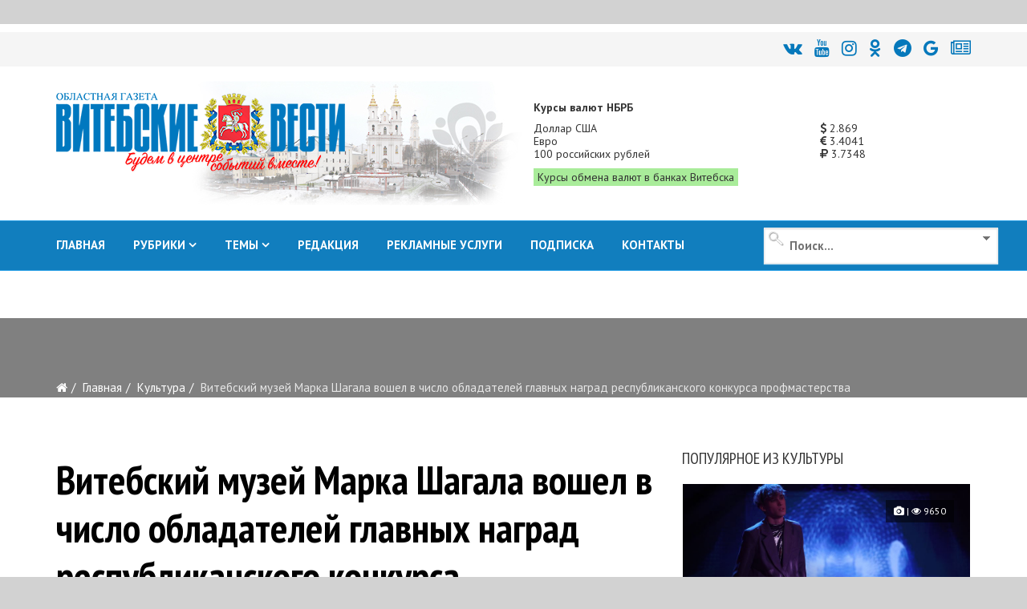

--- FILE ---
content_type: text/html; charset=utf-8
request_url: https://vitvesti.by/kultura/muzei-marka-shagala-voshel-v-chislo-glavnykh-nagrad.html
body_size: 24330
content:
<!DOCTYPE html>
<html prefix="og: http://ogp.me/ns#" xmlns="http://www.w3.org/1999/xhtml" xml:lang="ru-ru" lang="ru-ru" dir="ltr">
<head>
    <meta http-equiv="X-UA-Compatible" content="IE=edge">
    <meta name="viewport" content="width=device-width, initial-scale=1">
<meta name="geo.placename" content="Vitcebsk, Belarus" />
<meta name="geo.region" content="BY-VI" />
<meta name="geo.position" content="55.190332;30.204557" />
<meta name="ICBM" content="55.190332, 30.204557" />

    
    	<base href="https://vitvesti.by/kultura/muzei-marka-shagala-voshel-v-chislo-glavnykh-nagrad.html" />
	<meta http-equiv="content-type" content="text/html; charset=utf-8" />
	<meta name="keywords" content="наград, республиканского, профмастерства, главных, конкурса, обладателей, марка, музей, шагала, вошел, число, витебский" />
	<meta property="og:title" content="Витебский музей Марка Шагала вошел в число обладателей главных наград республиканского конкурса профмастерства " />
	<meta property="og:type" content="article" />
	<meta property="og:image" content="https://vitvesti.by/images/116-09/shagal_katalor.jpg" />
	<meta property="og:url" content="https://vitvesti.by/kultura/muzei-marka-shagala-voshel-v-chislo-glavnykh-nagrad.html" />
	<meta name="og:site_name" content="Витебские Вести" />
	<meta property="og:description" content="Новости Витебска и Витебской области, газета витебск, областная газета, актуальные события и темы, фото и видеорепортажи" />
	<meta name="description" content="Конкурс проходил в рамках ІІІ Национального форума «Музеи Беларуси».  Ирина Воронова с каталогом работ Марка Шагала.  На суд международного жюри,  которое" />
	<meta name="generator" content="PortalNewsCMS" />
	<title>Витебский музей Марка Шагала вошел в число обладателей главных наград республиканского конкурса профмастерства </title>
	<link href="https://vitvesti.by/index.php/kultura/muzei-marka-shagala-voshel-v-chislo-glavnykh-nagrad.html/amp" rel="amphtml" />
	<link href="/images/favicon_vv.png" rel="shortcut icon" type="image/vnd.microsoft.icon" />
	<link rel="stylesheet" href="/templates/shaper_news365/css/ig16x9.css?version=1770100442" type="text/css" />
	<link rel="stylesheet" href="//fonts.googleapis.com/css?family=PT+Sans:regular,italic,700,700italic&amp;subset=cyrillic-ext" type="text/css" />
	<link rel="stylesheet" href="//fonts.googleapis.com/css?family=PT+Sans+Narrow:regular,700&amp;subset=cyrillic-ext" type="text/css" />
	<link rel="stylesheet" href="/templates/shaper_news365/css/bootstrap.min.css" type="text/css" />
	<link rel="stylesheet" href="/templates/shaper_news365/css/font-awesome.min.css" type="text/css" />
	<link rel="stylesheet" href="/templates/shaper_news365/css/legacy.css" type="text/css" />
	<link rel="stylesheet" href="/templates/shaper_news365/css/template.css" type="text/css" />
	<link rel="stylesheet" href="/templates/shaper_news365/css/presets/preset3.css" type="text/css" class="preset" />
	<link rel="stylesheet" href="/templates/shaper_news365/css/ig16x9.css?version=1770100443" type="text/css" />
	<link rel="stylesheet" href="/modules/mod_universal_ajaxlivesearch/cache/225/642a525206a3e298122d7eafe460f1ae.css" type="text/css" />
	<link rel="stylesheet" href="https://vitvesti.by/media/plg_system_youtuber/assets/fancybox/jquery.fancybox.min.css" type="text/css" />
	<link rel="stylesheet" href="https://fonts.googleapis.com/css?family=Roboto:400,400italic,500,500italic,700,700italic&subset=latin,cyrillic" type="text/css" />
	<link rel="stylesheet" href="https://vitvesti.by/media/plg_system_youtuber/assets/css/frontend.css" type="text/css" />
	<style type="text/css">
#scrollToTop {
	cursor: pointer;
	font-size: 0.9em;
	position: fixed;
	text-align: center;
	z-index: 9999;
	-webkit-transition: background-color 0.2s ease-in-out;
	-moz-transition: background-color 0.2s ease-in-out;
	-ms-transition: background-color 0.2s ease-in-out;
	-o-transition: background-color 0.2s ease-in-out;
	transition: background-color 0.2s ease-in-out;

	background: #121212;
	color: #ffffff;
	border-radius: 1px;
	padding-left: 0px;
	padding-right: 0px;
	padding-top: 0px;
	padding-bottom: 0px;
	right: 90px; bottom: 0px;
}

#scrollToTop:hover {
	background: #0088cc;
	color: #ffffff;
}

#scrollToTop > img {
	display: block;
	margin: 0 auto;
}body{font-family:PT Sans, sans-serif; font-size:15px; font-weight:normal; }h1{font-family:PT Sans Narrow, sans-serif; font-size:31px; font-weight:700; }h2{font-family:PT Sans Narrow, sans-serif; font-size:22px; font-weight:700; }h3{font-family:PT Sans Narrow, sans-serif; font-size:18px; font-weight:700; }h4{font-family:PT Sans Narrow, sans-serif; font-size:20px; font-weight:normal; }h5{font-family:PT Sans Narrow, sans-serif; font-size:20px; font-weight:700; }h6{font-family:PT Sans Narrow, sans-serif; font-size:17px; font-weight:normal; }.sp-megamenu-parent{font-family:PT Sans, sans-serif; font-size:14px; font-weight:normal; }.btn{font-family:PT Sans Narrow, sans-serif; font-size:15px; font-weight:normal; } .sppb-btn{font-family:PT Sans Narrow, sans-serif; font-size:15px; font-weight:normal; } button.sppb-btn{font-family:PT Sans Narrow, sans-serif; font-size:15px; font-weight:normal; } .btn-primary{font-family:PT Sans Narrow, sans-serif; font-size:15px; font-weight:normal; }
.sppb-btn-primary{font-family:PT Sans Narrow, sans-serif; font-size:15px; font-weight:normal; } button.sppb-btn-primary{font-family:PT Sans Narrow, sans-serif; font-size:15px; font-weight:normal; } .sppb-meta-category{font-family:PT Sans Narrow, sans-serif; font-size:15px; font-weight:normal; } .new-blog-listing-right>div>a{font-family:PT Sans Narrow, sans-serif; font-size:15px; font-weight:normal; } .related-news-modules ul >li>a{font-family:PT Sans Narrow, sans-serif; font-size:15px; font-weight:normal; } .popular-tags-modules ul>li>a{font-family:PT Sans Narrow, sans-serif; font-size:15px; font-weight:normal; } .catItemCategory>a{font-family:PT Sans Narrow, sans-serif; font-size:15px; font-weight:normal; } div.k2ItemsBlock ul li a.moduleItemCategory{font-family:PT Sans Narrow, sans-serif; font-size:15px; font-weight:normal; } div.k2ItemsBlock ul li a.moduleItemTitle{font-family:PT Sans Narrow, sans-serif; font-size:15px; font-weight:normal; } .sp-module .latestnews >div >a{font-family:PT Sans Narrow, sans-serif; font-size:15px; font-weight:normal; } .k2AccountPage .submit-btn button{font-family:PT Sans Narrow, sans-serif; font-size:15px; font-weight:normal; }#sp-right .sp-module-title{font-family:PT Sans Narrow, sans-serif; font-size:15px; font-weight:normal; } #sp-left .sp-module-title{font-family:PT Sans Narrow, sans-serif; font-size:15px; font-weight:normal; } .j2store-cart-button.j2store-cart-button-cls{font-family:PT Sans Narrow, sans-serif; font-size:15px; font-weight:normal; } .j2store-view-back-button .j2store-product-back-btn{font-family:PT Sans Narrow, sans-serif; font-size:15px; font-weight:normal; } .view-itemlist .sp-module .sp-module-title{font-family:PT Sans Narrow, sans-serif; font-size:15px; font-weight:normal; } .j2store-upcross-title{font-family:PT Sans Narrow, sans-serif; font-size:15px; font-weight:normal; } .sp-shop-menu .j2store-latest-products .sp-module-title{font-family:PT Sans Narrow, sans-serif; font-size:15px; font-weight:normal; }#sp-top-bar{ background-color:#ffffff; }#sp-header{ background-image:url("/images/y2022/logoback.jpg");background-repeat:no-repeat;background-size:inherit;background-attachment:scroll;background-position:50% 50%; }#sp-main-body{ background-color:#ffffff; }#sp-bottom{ background-color:#363636;color:#949494;padding:120px 0px 100px 0; }#sp-footer{ background-color:#2f2f2f;color:#949494; }
	</style>
	<script src="/media/system/js/mootools-core.js" type="text/javascript"></script>
	<script src="/media/system/js/core.js" type="text/javascript"></script>
	<script src="/media/system/js/mootools-more.js" type="text/javascript"></script>
	<script src="/media/plg_system_sl_scrolltotop/js/scrolltotop_mt.js" type="text/javascript"></script>
	<script src="/media/k2/assets/js/k2.frontend.js?v2.7.0&amp;sitepath=/" type="text/javascript"></script>
	<script src="/media/jui/js/jquery.min.js" type="text/javascript"></script>
	<script src="/media/jui/js/jquery-noconflict.js" type="text/javascript"></script>
	<script src="/media/jui/js/jquery-migrate.min.js" type="text/javascript"></script>
	<script src="/media/system/js/caption.js" type="text/javascript"></script>
	<script src="/templates/shaper_news365/js/bootstrap.min.js" type="text/javascript"></script>
	<script src="/templates/shaper_news365/js/jquery.sticky.js" type="text/javascript"></script>
	<script src="/templates/shaper_news365/js/main.js" type="text/javascript"></script>
	<script src="/modules/mod_sp_tabbed_articles/assets/js/sp-tabbed-articles.js" type="text/javascript"></script>
	<script src="/modules/mod_universal_ajaxlivesearch/engine/localdojo.js" type="text/javascript"></script>
	<script src="/modules/mod_universal_ajaxlivesearch/cache/225/ac2aa7d64ff7ac8820350936417f26e4.js" type="text/javascript"></script>
	<script src="https://vitvesti.by/media/plg_system_youtuber/assets/fancybox/jquery.fancybox.min.js" type="text/javascript"></script>
	<script src="https://vitvesti.by/media/plg_system_youtuber/assets/js/frontend.js" type="text/javascript"></script>
	<script type="text/javascript">
document.addEvent('domready', function() {
	new Skyline_ScrollToTop({
		'image':		'/images/up2.gif',
		'text':			'',
		'title':		'',
		'className':	'scrollToTop',
		'duration':		500,
		'transition':	Fx.Transitions.linear
	});
});jQuery(window).on('load',  function() {
				new JCaption('img.caption');
			});jQuery(function($){ $(".hasTooltip").tooltip({"html": true,"container": "body"}); });
  dojo.addOnLoad(function(){
      document.search = new AJAXSearchminimal({
        id : '225',
        node : dojo.byId('offlajn-ajax-search225'),
        searchForm : dojo.byId('search-form225'),
        textBox : dojo.byId('search-area225'),
        suggestBox : dojo.byId('suggestion-area225'),
        searchButton : dojo.byId('ajax-search-button225'),
        closeButton : dojo.byId('search-area-close225'),
        searchCategories : dojo.byId('search-categories225'),
        productsPerPlugin : 3,
        dynamicResult : '1',
        searchRsWidth : 250,
        searchImageWidth : '180',
        minChars : 4,
        searchBoxCaption : '    Поиск...',
        noResultsTitle : '     Результат(0)',
        noResults : 'Результат поиска: найдено 0 объектов',
        searchFormUrl : '/index.php',
        enableScroll : '1',
        showIntroText: '1',
        scount: '10',
        lang: '',
        stext: 'Результат поиска: найдено 0 объектов',
        moduleId : '225',
        resultAlign : '1',
        targetsearch: '3',
        linktarget: '0',
        keypressWait: '500',
        catChooser : 1,
        searchResult : 1,
        seemoreEnabled : 1,
        seemoreAfter : 30,
        keywordSuggestion : '0',
        seeMoreResults : 'Увидеть результаты...',
        resultsPerPage : '6',
        resultsPadding : '10',
        controllerPrev : 'PREV',
        controllerNext : 'NEXT',
        fullWidth : '1',
        resultImageWidth : '180',
        resultImageHeight : '130',
        showCat : '1'
      })
    });
				window.mxYouTubeR = {ajax_url:"https://vitvesti.by/",lang:{"more":"Больше","less":"Меньше"}};
			
	</script>
	<!-- Start: Google Structured Data -->
            
<script type="application/ld+json">
{
    "@context": "https://schema.org",
    "@type": "Organization",
    "url": "https://vitvesti.by",
    "logo": "https://vitvesti.by/images/logfin.png"
}
</script>

<script type="application/ld+json">
{
    "@context": "https://schema.org",
    "@type": "Organization",
    "name": "Новости Витебска и Витебской области - Витебские вести",
    "url": "https://vitvesti.by",
    "sameAs": [
        "https://www.facebook.com/vitvesti/",
        "https://twitter.com/vitebskvesti",
        "https://www.instagram.com/vitvesti/",
        "https://www.youtube.com/channel/UCH65st7hkRdchprU2fMcerg",
        "https://vk.com/vitvesti\r",
        "https://t.me/vitvestiby\r",
        "https://ok.ru/group/53614584529150\r"
    ]
}
</script>

<script type="application/ld+json">
{
    "@context": "https://schema.org",
    "@type": "LocalBusiness",
    "@id": "https://vitvesti.by",
    "name": "Новости Витебска и Витебской области - Витебские вести",
    "image": "https://vitvesti.by/images/logfin.png",
    "url": "https://vitvesti.by",
    "telephone": "+375 29 899 11 06",
    "priceRange": 0,
    "address": {
        "@type": "PostalAddress",
        "streetAddress": "Гоголя, 17",
        "addressLocality": "Витебск",
        "addressRegion": "Витебская",
        "postalCode": 210015,
        "addressCountry": "BY"
    },
    "geo": {
        "@type": "GeoCoordinates",
        "latitude": 55.19030612011,
        "longitude": 30.204519483233
    },
    "openingHoursSpecification": [
        {
            "@type": "OpeningHoursSpecification",
            "dayOfWeek": "monday",
            "opens": "08:00",
            "closes": "17:00"
        },
        {
            "@type": "OpeningHoursSpecification",
            "dayOfWeek": "tuesday",
            "opens": "08:00",
            "closes": "17:00"
        },
        {
            "@type": "OpeningHoursSpecification",
            "dayOfWeek": "wednesday",
            "opens": "08:00",
            "closes": "17:00"
        },
        {
            "@type": "OpeningHoursSpecification",
            "dayOfWeek": "thursday",
            "opens": "08:00",
            "closes": "17:00"
        },
        {
            "@type": "OpeningHoursSpecification",
            "dayOfWeek": "friday",
            "opens": "08:00",
            "closes": "17:00"
        }
    ]
}
</script>

<script type="application/ld+json">
{
    "@context": "https://schema.org",
    "@type": "BreadcrumbList",
    "itemListElement": [
        {
            "@type": "ListItem",
            "position": 1,
            "item": {
                "@id": "https://vitvesti.by/",
                "name": "Витебские вести"
            }
        },
        {
            "@type": "ListItem",
            "position": 2,
            "item": {
                "@id": "https://vitvesti.by/kultura.html",
                "name": "Культура"
            }
        },
        {
            "@type": "ListItem",
            "position": 3,
            "item": {
                "@id": "https://vitvesti.by/kultura/muzei-marka-shagala-voshel-v-chislo-glavnykh-nagrad.html",
                "name": "Витебский музей Марка Шагала вошел в число обладателей главных наград республиканского конкурса профмастерства"
            }
        }
    ]
}
</script>
            <!-- End: Google Structured Data -->

	
    <script>window.yaContextCb = window.yaContextCb || []</script>
<script src="https://yandex.ru/ads/system/context.js" async></script>

	<script src="/templates/shaper_news365/js/owl.carousel.min.js" type="text/javascript"></script>
	<script src="/templates/shaper_news365/js/custom_js.js?version=1770100442" type="text/javascript"></script>
	<link rel="stylesheet" href="https://vitvesti.by/templates/shaper_news365/css/custom_style.css?version=1770100442" type="text/css" />
</head>
<body class="site com-content view-article no-layout no-task itemid-525 ru-ru ltr  sticky-header layout-fluid">
<!--LiveInternet counter--><script>
new Image().src = "//counter.yadro.ru/hit?r"+
escape(document.referrer)+((typeof(screen)=="undefined")?"":
";s"+screen.width+"*"+screen.height+"*"+(screen.colorDepth?
screen.colorDepth:screen.pixelDepth))+";u"+escape(document.URL)+
";h"+escape(document.title.substring(0,150))+
";"+Math.random();</script><!--/LiveInternet-->
    <div class="body-innerwrapper">
        <section id="sp-section-1"><div class="row"><div id="sp-topbanner" class="col-sm-12 col-md-12"><div class="sp-column "><div class="sp-module "><div class="sp-module-content">

<div class="custom"  >
	<p> 
<!--AdFox START--> 
<!--yandex_art-ads-by--> 
<!--Площадка: vitvesti.by / сковзные / над шапкой--> 
<!--Категория: <не задана>--> 
<!--Тип баннера: Перетяжка 100%--> 
<div id="adfox_169089053972965306"></div> 
<script> 
    window.yaContextCb.push(()=>{ 
        Ya.adfoxCode.create({ 
            ownerId: 393006, 
            containerId: 'adfox_169089053972965306', 
            params: { 
                p1: 'cyutu', 
                p2: 'y' 
            } 
        }) 
    }) 
</script> 
</p></div>
</div></div></div></div></div></section><section id="sp-top-bar"><div class="container"><div class="row"><div id="sp-top1" class="col-sm-12 col-md-12"><div class="sp-column "><div class="sp-module "><div class="sp-module-content">

<div class="custom"  >
	<p> 
<div class="social-icons"><a title="ВКонтакте" href="https://vk.com/vitvesti" rel="nofollow"><i class="fa fa-vk"></i></a><a title="Youtube" href="https://www.youtube.com/channel/UCH65st7hkRdchprU2fMcerg" rel="nofollow"><i class="fa fa-youtube" aria-hidden="true"></i></a><a title="Instagram" href="https://www.instagram.com/vitvesti.by/" rel="nofollow"><i class="fa fa-instagram"></i></a><a title="OK.RU" href="https://ok.ru/group/53614584529150" rel="nofollow"><i class="fa fa-odnoklassniki"></i></a><a title="Telegram" href="https://t.me/s/vitvestiby" rel="nofollow"><i class="fa fa-telegram" aria-hidden="true"></i></a><a title="новости витебска и витебской области google news" href="https://news.google.com/publications/CAAqBwgKMMTZiQswsPSbAw?oc=3" rel="nofollow"><i class="fa fa-google"></i></a><a title="новости витебска и витебской области яндекс новости" href="https://dzen.ru/news/smi/vitvesti_by?issue_tld=by" rel="nofollow"><i class="fa fa-newspaper-o"></i></a></div> 
</p></div>
</div></div></div></div></div></div></section><header id="sp-header"><div class="container"><div class="row"><div id="sp-logo" class="col-xs-10 col-sm-10 col-md-6"><div class="sp-column "><a class="logo" href="/"><h1><img class="sp-default-logo hidden-xs" src="/images/y2026/logo_vv_new.png" alt=""><img class="sp-retina-logo hidden-xs" src="/images/y2026/logo_vv_new.png" alt="" width="360" height="104"><img class="sp-default-logo visible-xs" src="/images/y2026/logo_vv_new.png" alt=""></h1></a></div></div><div id="sp-header-right2" class="col-xs-6 col-sm-6 col-md-6 hidden-sm hidden-xs"><div class="sp-column "><div class="sp-module "><div class="sp-module-content">

<div class="row no-gutters currency_nbrb_topblock">

<div class="col-xs-12 description mb-10"><strong>Курсы валют НБРБ</strong></div>


<div class="col-xs-12 current_curse">
<div class="row no-gutters">
<div class="col-xs-8">Доллар США</div><div class="col-xs-4"><span class="curs"><i class="fa fa-usd" aria-hidden="true"></i> 2.869</span></div>
<div class="col-xs-8">Евро</div><div class="col-xs-4"><span class="curs"><i class="fa fa-eur" aria-hidden="true"></i> 3.4041</span></div>
<div class="col-xs-8">100 российских рублей</div><div class="col-xs-4"><span class="curs"><i class="fa fa-rub" aria-hidden="true"></i> 3.7348</span></div>
<div class="col-xs-12"><a class="link_curs_page" href="https://vitvesti.by/course" title="курсы обмена валют в банках витебска">Курсы обмена валют в банках Витебска</a></div>
</div>
</div>
</div>

</div></div></div></div></div></div></header><section id="sp-main-menu"><div class="container"><div class="row"><div id="sp-menu" class="col-xs-4 col-sm-6 col-md-9"><div class="sp-column ">			<div class='sp-megamenu-wrapper'>
				<a id="offcanvas-toggler" class="visible-md visible-sm visible-xs" href="#"><i class="fa fa-bars"></i></a>
				<ul class="sp-megamenu-parent menu-fade-up hidden-md hidden-sm hidden-xs"><li class="sp-menu-item"><a  href="https://vitvesti.by/" >ГЛАВНАЯ</a></li><li class="sp-menu-item sp-has-child"><a href="/" target="_blank" >РУБРИКИ</a><div class="sp-dropdown sp-dropdown-main sp-dropdown-mega sp-menu-full container" style=""><div class="sp-dropdown-inner"><div class="row"><div class="col-sm-12"><div class="sp-module  menu-article-tabbed"><div class="sp-module-content"><noindex>
<div class="sp-vertical-tabs">
	<div class="row">
		<div class="col-sm-12">
			<ul class="sp-tab-btns">
								<li class="active"><a href="/politics.html">Официально</a></li>
								<li class=""><a href="/biznes.html">Бизнес</a></li>
								<li class=""><a href="/obshestvo.html">Социум</a></li>
								<li class=""><a href="/turizm.html">Туризм</a></li>
								<li class=""><a href="/zdorovie-2.html">Здоровье</a></li>
								<li class=""><a href="/economy.html">Экономика</a></li>
								<li class=""><a href="/person.html">Персона</a></li>
								<li class=""><a href="/obrazovanie.html">Образование</a></li>
								<li class=""><a href="/ekologiia.html">Экология</a></li>
								<li class=""><a href="/crime.html">ЧП и криминал</a></li>
								<li class=""><a href="/kultura-6.html">Культура</a></li>
								<li class=""><a href="/sport-3.html">Спорт</a></li>
							</ul>
		</div>
		<div class="col-sm-12">
			<div class="sp-tab-content">
								<div class="sp-tab-pane active">
															<div class="row">
												<div class="col-sm-3">
						<div class="sp-article-inner">
								<div class="sp-article-info">
									<h5 class="entry-title">
										<a href="/politics/fotofakt-igor-sergeenko-provodit-lichnyi-priem-grazhdan-i-iuridicheskikh-litc-v-sharkovshchine.html">
											ФОТОФАКТ: Игорь Сергеенко  проводит личный прием граждан и юридических лиц в Шарковщине										</a>
									</h5>
								</div>
							</div>
						</div>
												<div class="col-sm-3">
						<div class="sp-article-inner">
								<div class="sp-article-info">
									<h5 class="entry-title">
										<a href="/politics/igor-sergeenko-provedet-lichnyi-priem-grazhdan-v-sharkovshchine.html">
											Игорь Сергеенко проведет личный прием граждан в Шарковщине										</a>
									</h5>
								</div>
							</div>
						</div>
												<div class="col-sm-3">
						<div class="sp-article-inner">
								<div class="sp-article-info">
									<h5 class="entry-title">
										<a href="/politics/masshtabnaia-proverka-boegotovnosti-vooruzhennykh-sil-prodolzhaetsia.html">
											Масштабная проверка боеготовности Вооружённых Сил продолжается										</a>
									</h5>
								</div>
							</div>
						</div>
												<div class="col-sm-3">
						<div class="sp-article-inner">
								<div class="sp-article-info">
									<h5 class="entry-title">
										<a href="/politics/kadrovyi-den-provel-aleksandr-rogozhnik.html">
											Кадровый день провел глава Витебской области 										</a>
									</h5>
								</div>
							</div>
						</div>
											</div>
									</div>
								<div class="sp-tab-pane ">
															<div class="row">
												<div class="col-sm-3">
						<div class="sp-article-inner">
								<div class="sp-article-info">
									<h5 class="entry-title">
										<a href="/biznes/suprugi-fromazhery-iz-polotcka-kak-obuchenie-v-moskve-i-londone-pomoglo-sozdat-unikalnuiu-syrovarniu-v-belarusi.html">
											Супруги-фромажеры из Полоцка: как обучение в Москве и Лондоне помогло создать уникальную сыроварню в Беларуси										</a>
									</h5>
								</div>
							</div>
						</div>
												<div class="col-sm-3">
						<div class="sp-article-inner">
								<div class="sp-article-info">
									<h5 class="entry-title">
										<a href="/biznes/zapushcheny-novye-kreditnye-programmy-dlia-biznesa-turisticheskii-potentcial-silnye-regiony-tekhnologicheskaia-samodostatochnost.html">
											Запущены новые кредитные программы для бизнеса: «Туристический потенциал», «Сильные регионы», «Технологическая самодостаточность»										</a>
									</h5>
								</div>
							</div>
						</div>
												<div class="col-sm-3">
						<div class="sp-article-inner">
								<div class="sp-article-info">
									<h5 class="entry-title">
										<a href="/biznes/kakie-tovary-ip-ne-smogut-prodavat-na-marketpleisakh.html">
											Какие товары ИП не смогут продавать на маркетплейсах										</a>
									</h5>
								</div>
							</div>
						</div>
												<div class="col-sm-3">
						<div class="sp-article-inner">
								<div class="sp-article-info">
									<h5 class="entry-title">
										<a href="/biznes/vlast-i-biznes-novaia-kultura-partnerstva-v-glubokskom-raione.html">
											Власть и бизнес: новая культура партнерства в Глубокском районе										</a>
									</h5>
								</div>
							</div>
						</div>
											</div>
									</div>
								<div class="sp-tab-pane ">
															<div class="row">
												<div class="col-sm-3">
						<div class="sp-article-inner">
								<div class="sp-article-info">
									<h5 class="entry-title">
										<a href="/obshestvo/v-glubokskom-muzee-vedetsia-aktivnaia-rabota-po-ustanovleniiu-imen-pogibshikh-v-gody-voiny-soldat.html">
											В Глубокском музее ведется активная работа по установлению имен погибших в годы войны солдат										</a>
									</h5>
								</div>
							</div>
						</div>
												<div class="col-sm-3">
						<div class="sp-article-inner">
								<div class="sp-article-info">
									<h5 class="entry-title">
										<a href="/obshestvo/zalozhniki-reformirovaniia-ili-chto-sluchilos-s-ushachskimi-kafe-i-kulinariei.html">
											Заложники реформирования, или Что случилось с ушачскими кафе и кулинарией?										</a>
									</h5>
								</div>
							</div>
						</div>
												<div class="col-sm-3">
						<div class="sp-article-inner">
								<div class="sp-article-info">
									<h5 class="entry-title">
										<a href="/obshestvo/kak-sokhranit-poriadok-na-kladbishchakh.html">
											Кладбища в ядовитом цвету. Узнали, кто должен убирать золотарник и борщевик в местах массовых захоронений										</a>
									</h5>
								</div>
							</div>
						</div>
												<div class="col-sm-3">
						<div class="sp-article-inner">
								<div class="sp-article-info">
									<h5 class="entry-title">
										<a href="/obshestvo/40-km-do-raitcentra-kak-zhiteli-agrogorodka-krasnoluki-v-chashnikskom-raione-boriutsia-za-magazin-i-transport.html">
											40 км до райцентра: как жители агрогородка Краснолуки в Чашникском районе борются за магазин и транспорт										</a>
									</h5>
								</div>
							</div>
						</div>
											</div>
									</div>
								<div class="sp-tab-pane ">
															<div class="row">
												<div class="col-sm-3">
						<div class="sp-article-inner">
								<div class="sp-article-info">
									<h5 class="entry-title">
										<a href="/turizm/otel-na-kolesakh-iz-vitebska-pochemu-semia-s-detmi-vybrala-pritcep-dachu.html">
											Отель на колесах из Витебска. Почему семья с детьми выбрала прицеп-дачу?										</a>
									</h5>
								</div>
							</div>
						</div>
												<div class="col-sm-3">
						<div class="sp-article-inner">
								<div class="sp-article-info">
									<h5 class="entry-title">
										<a href="/turizm/dve-agroekousadby-s-nachala-goda-otkrylis-v-vitebskom-raione.html">
											Две агроэкоусадьбы с начала года открылись в Витебском районе										</a>
									</h5>
								</div>
							</div>
						</div>
												<div class="col-sm-3">
						<div class="sp-article-inner">
								<div class="sp-article-info">
									<h5 class="entry-title">
										<a href="/turizm/ot-ozerkov-do-foka-kakie-novye-turobekty-poiaviatsia-v-postavskom-raione-v-ramkakh-podprogrammy-poozere.html">
											От «Озерков» до ФОКа: какие новые туробъекты появятся в Поставском районе в рамках подпрограммы «Поозерье»										</a>
									</h5>
								</div>
							</div>
						</div>
												<div class="col-sm-3">
						<div class="sp-article-inner">
								<div class="sp-article-info">
									<h5 class="entry-title">
										<a href="/turizm/turizm-s-potentcialom-rasskazyvaem-ob-organizatcii-i-razvitii-turisticheskoi-otrasli-v-verkhnedvinskom-raione.html">
											Туризм с потенциалом: рассказываем об организации и развитии туристической отрасли в Верхнедвинском районе										</a>
									</h5>
								</div>
							</div>
						</div>
											</div>
									</div>
								<div class="sp-tab-pane ">
															<div class="row">
												<div class="col-sm-3">
						<div class="sp-article-inner">
								<div class="sp-article-info">
									<h5 class="entry-title">
										<a href="/zdorovie/medsovet-kak-izbezhat-bronkhita-i-pnevmonii-posle-prostudy-sovety-glavnogo-pulmonologa-vitebskoi-oblasti.html">
											МЕДсовет: Как избежать бронхита и пневмонии после простуды? Советы главного пульмонолога Витебской области										</a>
									</h5>
								</div>
							</div>
						</div>
												<div class="col-sm-3">
						<div class="sp-article-inner">
								<div class="sp-article-info">
									<h5 class="entry-title">
										<a href="/zdorovie/chto-vybrat-mandariny-klementiny-ili.html">
											Что выбрать? Мандарины, клементины или…?										</a>
									</h5>
								</div>
							</div>
						</div>
												<div class="col-sm-3">
						<div class="sp-article-inner">
								<div class="sp-article-info">
									<h5 class="entry-title">
										<a href="/zdorovie/zdorove-medikov-v-prioritete-v-2025-godu-bolee-630-rabotnikov-zdravookhraneniia-vitebshchiny-proshli-ozdorovlenie-v-profsoiuznykh-zdravnitcakh.html">
											Здоровье медиков – в приоритете: в 2025 году более 630 работников здравоохранения Витебщины прошли оздоровление в профсоюзных здравницах										</a>
									</h5>
								</div>
							</div>
						</div>
												<div class="col-sm-3">
						<div class="sp-article-inner">
								<div class="sp-article-info">
									<h5 class="entry-title">
										<a href="/zdorovie/novyi-videogastroskop-ekspertnogo-klassa-nachal-rabotu-v-gorodokskoi-tcrb.html">
											Новый видеогастроскоп экспертного класса начал работу в Городокской ЦРБ										</a>
									</h5>
								</div>
							</div>
						</div>
											</div>
									</div>
								<div class="sp-tab-pane ">
															<div class="row">
												<div class="col-sm-3">
						<div class="sp-article-inner">
								<div class="sp-article-info">
									<h5 class="entry-title">
										<a href="/economy/pled-i-postelnoe-pole-kvetak-otmecheny-gosznakom-kachestva-kak-produktciia-orshanskogo-lnokombinata-pokorila-40-stran.html">
											Плед и постельное Pole Kvetak отмечены госзнаком качества. Как продукция Оршанского льнокомбината покорила 40 стран										</a>
									</h5>
								</div>
							</div>
						</div>
												<div class="col-sm-3">
						<div class="sp-article-inner">
								<div class="sp-article-info">
									<h5 class="entry-title">
										<a href="/economy/fiktivnyi-remont-kombaina-kgk-vitebskoi-oblasti-vernul-v-biudzhet-bolee-250-tysiach-rublei.html">
											Фиктивный ремонт комбайна: КГК Витебской области вернул в бюджет более 250 тысяч рублей										</a>
									</h5>
								</div>
							</div>
						</div>
												<div class="col-sm-3">
						<div class="sp-article-inner">
								<div class="sp-article-info">
									<h5 class="entry-title">
										<a href="/economy/iurii-gorlov-v-ramkakh-rabochei-poezdki-poseshchaet-ushachskii-raion.html">
											Юрий Горлов в рамках рабочей поездки посещает Ушачский район										</a>
									</h5>
								</div>
							</div>
						</div>
												<div class="col-sm-3">
						<div class="sp-article-inner">
								<div class="sp-article-info">
									<h5 class="entry-title">
										<a href="/economy/zapas-na-250-let-v-chashnikakh-zapustili-proizvodstvo-organicheskikh-udobrenii-iz-sapropelia.html">
											Запас на 250 лет: в Чашникском районе запустили производство органических удобрений из сапропеля										</a>
									</h5>
								</div>
							</div>
						</div>
											</div>
									</div>
								<div class="sp-tab-pane ">
															<div class="row">
												<div class="col-sm-3">
						<div class="sp-article-inner">
								<div class="sp-article-info">
									<h5 class="entry-title">
										<a href="/person/alla-vistunova-40-let-na-polotckom-molochnom-kombinate-put-ot-raspredeleniia-do-starshego-mastera.html">
											Алла Вистунова: почти 40 лет на Полоцком молочном комбинате — путь от распределения до старшего мастера										</a>
									</h5>
								</div>
							</div>
						</div>
												<div class="col-sm-3">
						<div class="sp-article-inner">
								<div class="sp-article-info">
									<h5 class="entry-title">
										<a href="/person/devochka-iz-novopolotcka-pokoriaet-tiktok-i-instagram.html">
											Девочка из Новополоцка покоряет ТikTok и Instagram										</a>
									</h5>
								</div>
							</div>
						</div>
												<div class="col-sm-3">
						<div class="sp-article-inner">
								<div class="sp-article-info">
									<h5 class="entry-title">
										<a href="/person/goroskop-na-nedeliu-s-3-po-9-marta-chto-zhdet-znaki-zodiaka.html">
											Гороскоп на неделю с 3 по 9 марта. Что ждет знаки зодиака?										</a>
									</h5>
								</div>
							</div>
						</div>
												<div class="col-sm-3">
						<div class="sp-article-inner">
								<div class="sp-article-info">
									<h5 class="entry-title">
										<a href="/person/elena-tyletc-u-menia-prosto-geroicheskii-rebenok.html">
											Елена Тылец рассказала  о воспитании ребенка с особенностями развития										</a>
									</h5>
								</div>
							</div>
						</div>
											</div>
									</div>
								<div class="sp-tab-pane ">
															<div class="row">
												<div class="col-sm-3">
						<div class="sp-article-inner">
								<div class="sp-article-info">
									<h5 class="entry-title">
										<a href="/obrazovanie/mogut-li-otmenit-uroki-iz-za-morozov-rasskazali-v-minobrazovaniia.html">
											Могут ли отменить уроки из-за морозов, рассказали в Минобразования 										</a>
									</h5>
								</div>
							</div>
						</div>
												<div class="col-sm-3">
						<div class="sp-article-inner">
								<div class="sp-article-info">
									<h5 class="entry-title">
										<a href="/obrazovanie/korrespondent-vv-uznala-kak-v-vitebskom-vuze-proshla-repetitciia-tcentralizovannogo-ekzamena.html">
											Корреспондент «ВВ» узнала, как в витебском вузе прошла репетиция централизованного экзамена										</a>
									</h5>
								</div>
							</div>
						</div>
												<div class="col-sm-3">
						<div class="sp-article-inner">
								<div class="sp-article-info">
									<h5 class="entry-title">
										<a href="/obrazovanie/mesto-podviga-afganistan-v-vitebske-proshel-raionnyi-festival-patrioticheskoi-pesni.html">
											"Место подвига – Афганистан": в Витебске прошёл районный фестиваль патриотической песни										</a>
									</h5>
								</div>
							</div>
						</div>
												<div class="col-sm-3">
						<div class="sp-article-inner">
								<div class="sp-article-info">
									<h5 class="entry-title">
										<a href="/obrazovanie/okolo-61-tys-belorusskikh-odinnadtcatiklassnikov-segodnia-primut-uchastie-v-repetitcii-tce.html">
											Около 58,5 тыс. белорусских одиннадцатиклассников сегодня примут участие в репетиции ЦЭ										</a>
									</h5>
								</div>
							</div>
						</div>
											</div>
									</div>
								<div class="sp-tab-pane ">
															<div class="row">
												<div class="col-sm-3">
						<div class="sp-article-inner">
								<div class="sp-article-info">
									<h5 class="entry-title">
										<a href="/ekologiia/leoni-ukhodit-daniel-nastupaet-na-smenu-ottepeli-v-belarus-snova-idut-silnye-morozy.html">
											"Леони" уходит, "Даниэль" наступает: на смену оттепели в Беларусь снова идут сильные морозы										</a>
									</h5>
								</div>
							</div>
						</div>
												<div class="col-sm-3">
						<div class="sp-article-inner">
								<div class="sp-article-info">
									<h5 class="entry-title">
										<a href="/ekologiia/v-2025-godu-v-vitebskoi-oblasti-vozbuzhdeno-46-ugolovnykh-del-protiv-brakonerov.html">
											В 2025 году в Витебской области возбуждено 46 уголовных дел против браконьеров										</a>
									</h5>
								</div>
							</div>
						</div>
												<div class="col-sm-3">
						<div class="sp-article-inner">
								<div class="sp-article-info">
									<h5 class="entry-title">
										<a href="/ekologiia/okopy-i-ozy-novaia-ekotropa-lesnymi-tainami-v-beshenkovichakh-obedinila-prirodu-i-istoriiu.html">
											Окопы и озы: новая экотропа «Лесными тайнами» в Бешенковичах объединила природу и историю										</a>
									</h5>
								</div>
							</div>
						</div>
												<div class="col-sm-3">
						<div class="sp-article-inner">
								<div class="sp-article-info">
									<h5 class="entry-title">
										<a href="/ekologiia/lisa-na-kryshe-dikie-zhivotnye-vse-chashche-poiavliaiutsia-v-gorodskoi-cherte.html">
											Лиса на крыше. Дикие животные все чаще появляются в городской черте										</a>
									</h5>
								</div>
							</div>
						</div>
											</div>
									</div>
								<div class="sp-tab-pane ">
															<div class="row">
												<div class="col-sm-3">
						<div class="sp-article-inner">
								<div class="sp-article-info">
									<h5 class="entry-title">
										<a href="/crime/v-polotcke-rebenok-poluchil-travmy-vo-vremia-kataniia-na-tiubinge.html">
											В Полоцке ребенок получил травмы во время катания на тюбинге										</a>
									</h5>
								</div>
							</div>
						</div>
												<div class="col-sm-3">
						<div class="sp-article-inner">
								<div class="sp-article-info">
									<h5 class="entry-title">
										<a href="/crime/sledovateli-rabotaiut-na-meste-pozhara-v-dokshitckom-raione-tri-cheloveka-pogibli.html">
											Следователи работают на месте пожара в Докшицком районе. Три человека погибли										</a>
									</h5>
								</div>
							</div>
						</div>
												<div class="col-sm-3">
						<div class="sp-article-inner">
								<div class="sp-article-info">
									<h5 class="entry-title">
										<a href="/crime/v-vitebske-zaderzhan-pianyi-voditel-taksi.html">
											В Витебске задержан пьяный водитель такси										</a>
									</h5>
								</div>
							</div>
						</div>
												<div class="col-sm-3">
						<div class="sp-article-inner">
								<div class="sp-article-info">
									<h5 class="entry-title">
										<a href="/crime/v-vitebskoi-oblasti-muzhchina-poluchil-ozhogi-v-sobstvennoi-kvartire.html">
											В Витебской области мужчина получил ожоги в собственной квартире										</a>
									</h5>
								</div>
							</div>
						</div>
											</div>
									</div>
								<div class="sp-tab-pane ">
															<div class="row">
												<div class="col-sm-3">
						<div class="sp-article-inner">
								<div class="sp-article-info">
									<h5 class="entry-title">
										<a href="/kultura/v-vitebske-otkrylas-vystavka-zhivopisi-nikolaia-dundina.html">
											В Витебске открылась выставка живописи Николая Дундина										</a>
									</h5>
								</div>
							</div>
						</div>
												<div class="col-sm-3">
						<div class="sp-article-inner">
								<div class="sp-article-info">
									<h5 class="entry-title">
										<a href="/kultura/vyshivka-dlia-zykinoi-i-babkinoi-v-vitebske-otkrylas-vystavka-unikalnoi-belorusskoi-tekhniki-perevit.html">
											Вышивка для Зыкиной и Бабкиной: в Витебске открылась выставка уникальной белорусской техники «перевить»										</a>
									</h5>
								</div>
							</div>
						</div>
												<div class="col-sm-3">
						<div class="sp-article-inner">
								<div class="sp-article-info">
									<h5 class="entry-title">
										<a href="/kultura/eto-opyt-na-vsiu-zhizn-superfinalist-faktor-by-klim-astramovich-o-shou-trudnostiakh-i-podderzhke.html">
											«Это опыт на всю жизнь»: суперфиналист «Фактор.by» Клим Астрамович – о шоу, трудностях и поддержке										</a>
									</h5>
								</div>
							</div>
						</div>
												<div class="col-sm-3">
						<div class="sp-article-inner">
								<div class="sp-article-info">
									<h5 class="entry-title">
										<a href="/kultura/student-vgu-klim-astramovich-zavoeval-vtoroe-mesto-v-piatom-sezone-shou-faktor-by.html">
											Студент ВГУ Клим Астрамович завоевал второе место в пятом сезоне шоу «Фактор.by»										</a>
									</h5>
								</div>
							</div>
						</div>
											</div>
									</div>
								<div class="sp-tab-pane ">
															<div class="row">
												<div class="col-sm-3">
						<div class="sp-article-inner">
								<div class="sp-article-info">
									<h5 class="entry-title">
										<a href="/sport/predstaviteli-vitebskoi-oblasti-zavoevali-medali-na-mezhdunarodnom-turnire-po-taekvondo-v-oae.html">
											Спортсмены Витебской области завоевали медали на международном турнире по таэквондо в ОАЭ										</a>
									</h5>
								</div>
							</div>
						</div>
												<div class="col-sm-3">
						<div class="sp-article-inner">
								<div class="sp-article-info">
									<h5 class="entry-title">
										<a href="/sport/fotofakt-v-vitebske-prokhodit-oblastnoi-etap-olimpiiskikh-dnei-molodezhi-po-voleibolu-sredi-devushek.html">
											Фоторепортаж. В Витебске проходит областной этап Олимпийских дней молодежи по волейболу среди девушек										</a>
									</h5>
								</div>
							</div>
						</div>
												<div class="col-sm-3">
						<div class="sp-article-inner">
								<div class="sp-article-info">
									<h5 class="entry-title">
										<a href="/sport/sportsmeny-vitebskoi-oblasti-stali-luchshimi-na-domashnem-pervenstve-belarusi.html">
											Биатлонисты Витебской области стали лучшими на домашнем первенстве Беларуси										</a>
									</h5>
								</div>
							</div>
						</div>
												<div class="col-sm-3">
						<div class="sp-article-inner">
								<div class="sp-article-info">
									<h5 class="entry-title">
										<a href="/sport/khokkeisty-vitebska-pobedili-komandu-sensatciiu-pervenstva-belarusi.html">
											Хоккеисты «Витебска» победили команду-сенсацию первенства Беларуси										</a>
									</h5>
								</div>
							</div>
						</div>
											</div>
									</div>
							</div>
		</div>
	</div>
</div>
</noindex>
</div></div></div></div></div></div></li><li class="sp-menu-item sp-has-child"><a href="/" target="_blank" >ТЕМЫ</a><div class="sp-dropdown sp-dropdown-main sp-menu-center" style="width: 240px;left: -120px;"><div class="sp-dropdown-inner"><ul class="sp-dropdown-items"><li class="sp-menu-item sp-has-child"><a  href="/index.php?Itemid=" >АРХИВ</a><div class="sp-dropdown sp-dropdown-sub sp-menu-right" style="width: 240px;"><div class="sp-dropdown-inner"><ul class="sp-dropdown-items"><li class="sp-menu-item"><a  href="/oni-i-my-4.html" >Они и мы</a></li></ul></div></div></li><li class="sp-menu-item sp-has-child"><a  href="/index.php?Itemid=" >СПЕЦПРОЕКТЫ</a><div class="sp-dropdown sp-dropdown-sub sp-menu-right" style="width: 240px;"><div class="sp-dropdown-inner"><ul class="sp-dropdown-items"><li class="sp-menu-item"><a  href="/litca-budushchego.html" >Лица будущего</a></li><li class="sp-menu-item"><a  href="/retrospektiva-4.html" >Ретроспектива</a></li><li class="sp-menu-item"><a  href="/odin-den-3.html" >Испытано на себе</a></li><li class="sp-menu-item"><a  href="/tochka-na-karte.html" >Точка на карте</a></li><li class="sp-menu-item"><a  href="/spetcialnyi-proekt-klub-aktivnykh-mam.html" >Клуб активных мам</a></li><li class="sp-menu-item"><a  href="http://progect.vitvesti.by/tyneodna/index.html" >Ты не одна!</a></li><li class="sp-menu-item"><a  href="https://vitvesti.by/tags/brendy-rodnogo-kraia.html" >Бренды родного края</a></li><li class="sp-menu-item"><a  href="/index.php/themes/archive-2/progect-sovremennyj-miroporyadok" >Современный миропорядок: основы и факторы</a></li></ul></div></div></li><li class="sp-menu-item"><a  href="/bazar-last-6.html" >Славянский базар в Витебске</a></li><li class="sp-menu-item"><a  href="/techandsiens.html" >Наука и технологии</a></li><li class="sp-menu-item"><a  href="/coleidoscope-3.html" title="Калейдоскоп" >Калейдоскоп</a></li><li class="sp-menu-item"><a  href="/belarusnews.html" title="Новости Беларуси" >Новости Беларуси</a></li><li class="sp-menu-item"><a  href="/newscompany-2.html" >Новости компаний</a></li><li class="sp-menu-item"><a  href="/index.php/themes/transportvitebsk" >Расписание автобусов, троллейбусов и трамваев в Витебске</a></li></ul></div></div></li><li class="sp-menu-item"><a  href="/index.php/kontent-o-redaktsii" >РЕДАКЦИЯ</a></li><li class="sp-menu-item"><a  href="https://ads.vitvesti.by/" >РЕКЛАМНЫЕ УСЛУГИ</a></li><li class="sp-menu-item sp-shop-menu"><a  href="/index.php/kontent-o-gazete-vitebskie-vesti" >ПОДПИСКА</a></li><li class="sp-menu-item"><a  href="/index.php/kontakty" >КОНТАКТЫ</a></li></ul>			</div>
		</div></div><div id="sp-menu-right" class="col-xs-8 col-sm-6 col-md-3"><div class="sp-column "><div class="sp-module "><div class="sp-module-content">﻿          
<div id="offlajn-ajax-search225">
  <div class="offlajn-ajax-search-container">
  <form id="search-form225" action="/search-2.html" method="get" onSubmit="return false;">
    <div class="offlajn-ajax-search-inner">
    <div class="category-chooser"><div class="arrow"></div></div>            <input type="text" name="searchword" id="search-area225" value="" autocomplete="off" />
        <input type="text" name="searchwordsugg" id="suggestion-area225" value="" autocomplete="off" />
        <input type="hidden" name="option" value="com_search" />
              <div id="search-area-close225"></div>
      <div id="ajax-search-button225"><div class="magnifier"></div></div>
      <div class="ajax-clear"></div>
    </div>
  </form>
  <div id="uajaxlive"></div>
  <div class="ajax-clear"></div>
  </div>
        <div id="search-categories225">
      <div class="search-categories-inner">
        <div id="search-category-417" class="selected">Поиск - Категории</div><div id="search-category-418" class="">Поиск - Контакты</div><div id="search-category-419" class="selected">Поиск - Контент</div><div id="search-category-420" class="selected">Поиск - Ленты новостей</div><div id="search-category-451" class="">Поиск - Метки</div><div id="search-category-10020" class="selected last">SP Page Builder - Search</div>      </div>
    </div>
    </div>
<div class="ajax-clear"></div>
<svg style="position:absolute" height="0" width="0"><filter id="searchblur"><feGaussianBlur in="SourceGraphic" stdDeviation="3"/></filter></svg>
</div></div></div></div></div></div></section><section id="sp-page-title"><div class="row"><div id="sp-title" class="col-sm-12 col-md-12"><div class="sp-column "><div class="sp-page-title"style="background-color: #808080;"><div class="container"><h1 class="title">Культура</h1>
<ol class="breadcrumb section-bg-color spb-res-padding">
	<li><i class="fa fa-home"></i></li><li><a href="https://vitvesti.by/" class="pathway">Главная</a></li><li><a href="/kultura.html" class="pathway">Культура</a></li><li class="active">Витебский музей Марка Шагала вошел в число обладателей главных наград республиканского конкурса профмастерства </li></ol>
</div></div><div id="offlajn-ajax-tile-results"></div>
<div class="ajax-clear"></div>
</div></div></div></section><section id="sp-main-body"><div class="container"><div class="row"><div id="sp-component" class="col-sm-8 col-md-8"><div class="sp-column "><div id="system-message-container">
	</div>
<article class="item item-page item-featured" >

<meta itemprop="image" content="http://vitvesti.by/"></meta>	

	
	<!-- ::: START Article section -->
	<div class="entry-header">
		<h2 >
							Витебский музей Марка Шагала вошел в число обладателей главных наград республиканского конкурса профмастерства 					</h2>
		
						<dl class="article-info">

		
			<dt class="article-info-term"></dt>	
				
							<dd class="createdby" itemprop="author" itemscope itemtype="http://schema.org/Person">
					<span  title="Автор: ">Татьяна Пастернак</span>	</dd>			
			
							<dd class="category-name">
				<a href="/kultura-6.html" itemprop="genre" data-toggle="tooltip" title="Категория материалов">Культура</a>	</dd>			
			
						
			



		
									<dd class="create">
	<time datetime="2016-10-06T08:40:37+03:00" itemprop="dateCreated" data-toggle="tooltip" title="Дата создания">
		06 октября 2016	</time>
</dd>			
			
							<dd class="hits">
	<meta itemprop="interactionCount" content="UserPageVisits:1855" />
	Просмотров: 1855</dd>					
		
	</dl>
																</div>


	<meta itemprop="inLanguage" content="ru-RU" />
		<!-- <div class="page-header">
		<h1> Культура </h1>
	</div> -->
	
	



						
<div class="icons">
	
					<div class="btn-group pull-right">
				<a class="btn dropdown-toggle" data-toggle="dropdown" href="#"> <span class="icon-cog"></span><span class="caret"></span> </a>
								<ul class="dropdown-menu">
											<li class="print-icon"> <a href="/index.php?option=com_content&amp;view=article&amp;id=5310:музей-марка-шагала-вошел-в-число-главных-наград&amp;catid=43&amp;Itemid=525&amp;tmpl=component&amp;print=1&amp;layout=default&amp;page=" title="Распечатать материал < Витебский музей Марка Шагала вошел в число обладателей главных наград республиканского конкурса профмастерства  >" onclick="window.open(this.href,'win2','status=no,toolbar=no,scrollbars=yes,titlebar=no,menubar=no,resizable=yes,width=640,height=480,directories=no,location=no'); return false;" rel="nofollow">Печать</a> </li>
																<li class="email-icon"> <a href="/index.php?option=com_mailto&amp;tmpl=component&amp;template=shaper_news365&amp;link=364cb487e64110129b4878115f34315198603051" title="Отправить ссылку другу" onclick="window.open(this.href,'win2','width=400,height=350,menubar=yes,resizable=yes'); return false;" rel="nofollow">E-mail</a> </li>
														</ul>
			</div>
		
	</div>
			
		
				
	
			
	<div itemprop="articleBody">
	
				
		<p><strong>Конкурс проходил в рамках ІІІ Национального форума «Музеи Беларуси».</strong></p>
<p><strong><img style="display: block; margin-left: auto; margin-right: auto;" alt="shagal katalor" src="/images/116-09/shagal_katalor.jpg" height="477" width="670" /></strong></p>
<p style="text-align: center;"><em>Ирина Воронова с каталогом работ Марка Шагала.</em></p>
<p>На суд международного жюри, которое возглавляла генеральный директор российской Государственной Третьяковской галереи Зельфира Трегулова, было представлено более 100 проектов. Победители определялись в пяти номинациях. Музей Марка Шагала получил диплом I степени за лучшее издание, а именно за каталог коллекции «Марк Шагал. Эстампы: 1922 – 1985».</p>
<p>По словам <strong>директора музея Ирины Вороновой</strong>, в каталог вошли все 300 оригинальных графических работ, которые находятся в витебской коллекции.</p>
<p>– Такое издание – вершина научной деятельности. Каждый музей стремится к тому, чтобы каталогизировать свои собрания. Это очень кропотливая работа, но она поднимает имидж учреждения культуры. Лишь единичные музеи Беларуси имеют полные каталоги коллекций, – отмечает Ирина Воронова.</p>
<p>На протяжении многих лет научные сотрудники описывали все графические листы Марка Шагала, сравнивали их с известными каталогами. Как поясняет Ирина Воронова, к счастью, все произведения художника были при его жизни систематизированы, это значительно облегчало идентификацию и определение подлинности работ мастера, позволяло выяснить, сколько было издано экземпляров, где они хранятся. Рядом с каждой репродукцией в каталоге также указаны ее размеры, техника. Все аннотации поданы на русском и английском языках.</p>
<p>– Издание имеет 5 разделов, отдельно выделены работы, подаренные музею дочерью Марка Шагала Идой, они самые дорогие в нашей коллекции. Затем идут иллюстрации к «Мертвым душам», которые снабжены соответствующими текстами из поэмы Гоголя. Следующие разделы – иллюстрации к Библии, книжная графика разных лет. Цветные литографии на библейские сюжеты даны с оборотами, которые очень редко экспонируются, а это ценные авторские наброски. Каждую часть каталога поясняют искусствоведческие статьи, приближающие читателя к пониманию работ и времени, в которое они создавались. Среди авторов – известные исследователи творчества художника Наталья Апчинская, Александра Шатских, а также бывший директор музея Марка Шагала Людмила Хмельницкая, она же главный составитель каталога, и наши старший научный сотрудник Юлия Степанец, главный хранитель фондов Ирина Логунова и другие, – рассказывает Ирина Воронова.</p>
<p>Особенно приятно, что фотограф «Витебских вестей» Антон Степанищев также причастен к данному изданию. Он отснял для каталога все работы Марка Шагала, и специалисты отметили очень точную передачу в репродукциях цвета оригиналов.</p>
<p>Издание выпущено при финансовой поддержке ООО «Рубикон» с разрешения Шагаловского комитета. Каталог печатался в одном из самых престижных издательств «Вита-Нова» в Санкт-Петербурге и сам по себе является произведением искусства.</p>
<p>Экспертами из разных стран отмечено еще одно витебское издание. За каталог «Ю. М. Пэн», в который вошли все 223 работы мастера, находящиеся в Беларуси, диплом II степени получил областной краеведческий музей.</p>
<p><strong>Фото Антона СТЕПАНИЩЕВА.</strong></p> 		
</div>

<div class="social-share">
<h4>Поделиться новостью в социальных сетях: </h4>
<a href="https://vk.com/share.php?url=https://vitvesti.by/kultura/muzei-marka-shagala-voshel-v-chislo-glavnykh-nagrad.html" class="btn vkcolor" target="_blank" rel="noreferrer"><i class="fa fa-vk"></i></a>
<a href="https://connect.ok.ru/offer?url=https://vitvesti.by/kultura/muzei-marka-shagala-voshel-v-chislo-glavnykh-nagrad.html" class="btn okcolor" rel="noreferrer"><i class="fa fa-odnoklassniki"></i></a>
<a href="https://www.facebook.com/sharer/sharer.php?u=https://vitvesti.by/kultura/muzei-marka-shagala-voshel-v-chislo-glavnykh-nagrad.html" class="btn fbcolor" rel="noreferrer"><i class="fa fa-facebook-official"></i></a>
<a href="viber://forward?text=https://vitvesti.by/kultura/muzei-marka-shagala-voshel-v-chislo-glavnykh-nagrad.html" class="btn vibercolor" rel="noreferrer"><i class="fa fa-volume-control-phone"></i></a>
<a href="https://t.me/share/url?url=https://vitvesti.by/kultura/muzei-marka-shagala-voshel-v-chislo-glavnykh-nagrad.html" class="btn tcolor" rel="noreferrer"><i class="fa fa-telegram" aria-hidden="true"></i></a>
<a href="https://yandex.by/news?favid=254153246" class="btn okcolor" rel="noreferrer"><i class="fa fa-hacker-news"></i></a>
<a href="https://news.google.com/publications/CAAqBwgKMMTZiQswsPSbAw?hl=ru&gl=RU&ceid=RU:ru" class="btn btn-danger" rel="noreferrer"><i class="fa fa-google"></i></a>
</div>
<br>
<a href="https://t.me/s/vitvestiby" class="btn btn-primary" rel="noreferrer"><i class="fa fa-telegram" aria-hidden="true"></i> Подпишись на Витебские Вести в Telegram</a>


<br>
		
		<div class="article-copyright"><b>При использовании материалов vitvesti.by указание источника и размещение активной ссылки на публикацию обязательны</b></div>
<br>
<!--AdFox START-->
<!--yandex_art-ads-by-->
<!--Площадка: vitvesti.by / сковзные / под статьей-->
<!--Категория: <не задана>-->
<!--Тип баннера: Перетяжка 100%-->
<div id="adfox_16908948562922539"></div>
<script>
    window.yaContextCb.push(()=>{
        Ya.adfoxCode.create({
            ownerId: 393006,
            containerId: 'adfox_16908948562922539',
            params: {
                p1: 'cyutw',
                p2: 'y'
            }
        })
    })
</script>

		
		
		
						

	<!-- For article add modules -->
		<div class="items-row row clearfix">
		<div class="col-sm-12">
			<div class="sp-module "><div class="sp-module-content">






<div class="bottom-article-news">
<div class="row mb-20">
<div class="col-xs-12"><h3>АКТУАЛЬНО</h3></div>
</div>
<div class="row mb-30">

<div class="col-lg-6 col-md-6 col-sm-6 col-xs-12 mb-20">
<div class="generalnews-block">
<div class="item-fluid zoom-bg row-12">
   <div class="ig-content bg-img">
      <img src="/images/2026/02/03/1-488_small.jpg" alt="Министерство по налогам и сборам Республики Беларусь информирует о механизме прослеживаемости товаров">
   <a href="/obshestvo/ministerstvo-po-nalogam-i-sboram-respubliki-belarus-informiruet-o-mekhanizme-proslezhivaemosti-tovarov.html" class="link-allblock"></a>
 </div>
 <div class="link-overlay-view"><i class="fa fa-eye" aria-hidden="true"></i>18</div> </div>
 <div class="item-fluid row-6 row-md-4 row-lg-6">
   <div class="ig-content bg-light-grey">
<span class="date">03 февраля 2026</span><br>
<a class="link-general-news" title="Министерство по налогам и сборам Республики Беларусь информирует о механизме прослеживаемости товаров" alt="Министерство по налогам и сборам Республики Беларусь информирует о механизме прослеживаемости товаров" href="/obshestvo/ministerstvo-po-nalogam-i-sboram-respubliki-belarus-informiruet-o-mekhanizme-proslezhivaemosti-tovarov.html">
Министерство по налогам и сборам Республики Беларусь информирует о механизме прослеживаемости товаров</a>
 </div>
 </div>
</div>
</div>


<div class="col-lg-6 col-md-6 col-sm-6 col-xs-12 mb-20">
<div class="generalnews-block">
<div class="item-fluid zoom-bg row-12">
   <div class="ig-content bg-img">
      <img src="/images/2026/01/09/shendelev1_small.jpg" alt="«По следам интереса»: 25 лет на одном предприятии. История мастера на все руки из Витебской ПМК">
   <a href="/obshestvo/24-goda-na-odnom-predpriiatii-kak-slesar-kipia-iz-vitebska-stal-rukovoditelem-i-uchitsia-remontirovat-tekhniku-budushchego.html" class="link-allblock"></a>
 </div>
 <div class="link-overlay-view"><i class="fa fa-eye" aria-hidden="true"></i>109</div> </div>
 <div class="item-fluid row-6 row-md-4 row-lg-6">
   <div class="ig-content bg-light-grey">
<span class="date">03 февраля 2026</span><br>
<a class="link-general-news" title="«По следам интереса»: 25 лет на одном предприятии. История мастера на все руки из Витебской ПМК" alt="«По следам интереса»: 25 лет на одном предприятии. История мастера на все руки из Витебской ПМК" href="/obshestvo/24-goda-na-odnom-predpriiatii-kak-slesar-kipia-iz-vitebska-stal-rukovoditelem-i-uchitsia-remontirovat-tekhniku-budushchego.html">
«По следам интереса»: 25 лет на одном предприятии. История мастера на все руки из Витебской ПМК<i class="fa fa-camera" aria-hidden="true"></i>
</a>
 </div>
 </div>
</div>
</div>


<div class="col-lg-6 col-md-6 col-sm-6 col-xs-12 mb-20">
<div class="generalnews-block">
<div class="item-fluid zoom-bg row-12">
   <div class="ig-content bg-img">
      <img src="/images/2026/01/16/police-01.JPG" alt="Как семейная пара милиционеров из Полоцка находит общий язык с трудными подростками">
   <a href="/obshestvo/kak-semeinaia-para-militcionerov-iz-polotcka-nakhodit-obshchii-iazyk-s-trudnymi-podrostkami.html" class="link-allblock"></a>
 </div>
 <div class="link-overlay-view"><i class="fa fa-eye" aria-hidden="true"></i>158</div> </div>
 <div class="item-fluid row-6 row-md-4 row-lg-6">
   <div class="ig-content bg-light-grey">
<span class="date">03 февраля 2026</span><br>
<a class="link-general-news" title="Как семейная пара милиционеров из Полоцка находит общий язык с трудными подростками" alt="Как семейная пара милиционеров из Полоцка находит общий язык с трудными подростками" href="/obshestvo/kak-semeinaia-para-militcionerov-iz-polotcka-nakhodit-obshchii-iazyk-s-trudnymi-podrostkami.html">
Как семейная пара милиционеров из Полоцка находит общий язык с трудными подростками</a>
 </div>
 </div>
</div>
</div>


<div class="col-lg-6 col-md-6 col-sm-6 col-xs-12 mb-20">
<div class="generalnews-block">
<div class="item-fluid zoom-bg row-12">
   <div class="ig-content bg-img">
      <img src="/images/2026/02/02/313.JPG" alt="Фоторепортаж. В Витебске проходит областной этап Олимпийских дней молодежи по волейболу среди девушек">
   <a href="/sport/fotofakt-v-vitebske-prokhodit-oblastnoi-etap-olimpiiskikh-dnei-molodezhi-po-voleibolu-sredi-devushek.html" class="link-allblock"></a>
 </div>
 <div class="link-overlay-view"><i class="fa fa-eye" aria-hidden="true"></i>217</div> </div>
 <div class="item-fluid row-6 row-md-4 row-lg-6">
   <div class="ig-content bg-light-grey">
<span class="date">02 февраля 2026</span><br>
<a class="link-general-news" title="Фоторепортаж. В Витебске проходит областной этап Олимпийских дней молодежи по волейболу среди девушек" alt="Фоторепортаж. В Витебске проходит областной этап Олимпийских дней молодежи по волейболу среди девушек" href="/sport/fotofakt-v-vitebske-prokhodit-oblastnoi-etap-olimpiiskikh-dnei-molodezhi-po-voleibolu-sredi-devushek.html">
Фоторепортаж. В Витебске проходит областной этап Олимпийских дней молодежи по волейболу среди девушек<i class="fa fa-camera" aria-hidden="true"></i>
</a>
 </div>
 </div>
</div>
</div>

</div>
</div>






</div></div><div class="sp-module "><div class="sp-module-content">




<div class="bottom-article-news">
<div class="row mb-20">
<div class="col-xs-12"><h3>ИНТЕРЕСНО</h3></div>
</div>
<div class="row mb-30">

<div class="col-lg-4 col-md-6 col-sm-6 col-xs-12 mb-20">
<div class="generalnews-block">
<div class="item-fluid zoom-bg row-12">
   <div class="ig-content bg-img">
      <img src="/images/2026/01/21/IMG_20260121_111918_336_small.jpg" alt="Лучшее прессование, задняя загрузка. Спецавтобаза Витебска раскрыла планы по обновлению автопарка">
   <a href="/obshestvo/luchshee-pressovanie-zadniaia-zagruzka-spetcavtobaza-vitebska-raskryla-plany-po-obnovleniiu-avtoparka.html" class="link-allblock"></a>
 </div>
 <div class="link-overlay-view"><i class="fa fa-eye" aria-hidden="true"></i>1591</div> </div>
 <div class="item-fluid row-6 row-md-4 row-lg-8">
   <div class="ig-content bg-light-grey">
<span class="date">21 января 2026</span><br>
<a class="link-general-news" title="Лучшее прессование, задняя загрузка. Спецавтобаза Витебска раскрыла планы по обновлению автопарка" alt="Лучшее прессование, задняя загрузка. Спецавтобаза Витебска раскрыла планы по обновлению автопарка" href="/obshestvo/luchshee-pressovanie-zadniaia-zagruzka-spetcavtobaza-vitebska-raskryla-plany-po-obnovleniiu-avtoparka.html">
Лучшее прессование, задняя загрузка. Спецавтобаза Витебска раскрыла планы по обновлению автопарка</a>
 </div>
 </div>
</div>
</div>


<div class="col-lg-4 col-md-6 col-sm-6 col-xs-12 mb-20">
<div class="generalnews-block">
<div class="item-fluid zoom-bg row-12">
   <div class="ig-content bg-img">
      <img src="/images/2026/01/31/photo_2026-01-31_00-15-10_small.jpg" alt="В Витебске в районе ул. М.Горького будет отсутствовать отопление и горячее водоснабжение в связи с ремонтом">
   <a href="/obshestvo/v-vitebske-v-raione-ul-m-gorkogo-budet-otsutstvovat-otoplenie-i-goriachee-vodosnabzhenie-v-sviazi-s-remontom.html" class="link-allblock"></a>
 </div>
 <div class="link-overlay-view"><i class="fa fa-eye" aria-hidden="true"></i>7846</div> </div>
 <div class="item-fluid row-6 row-md-4 row-lg-8">
   <div class="ig-content bg-light-grey">
<span class="date">31 января 2026</span><br>
<a class="link-general-news" title="В Витебске в районе ул. М.Горького будет отсутствовать отопление и горячее водоснабжение в связи с ремонтом" alt="В Витебске в районе ул. М.Горького будет отсутствовать отопление и горячее водоснабжение в связи с ремонтом" href="/obshestvo/v-vitebske-v-raione-ul-m-gorkogo-budet-otsutstvovat-otoplenie-i-goriachee-vodosnabzhenie-v-sviazi-s-remontom.html">
В Витебске в районе ул. М.Горького будет отсутствовать отопление и горячее водоснабжение в связи с ремонтом<i class="fa fa-camera" aria-hidden="true"></i>
</a>
 </div>
 </div>
</div>
</div>


<div class="col-lg-4 col-md-6 col-sm-6 col-xs-12 mb-20">
<div class="generalnews-block">
<div class="item-fluid zoom-bg row-12">
   <div class="ig-content bg-img">
      <img src="/images/2026/01/27/z55_small.jpg" alt="В Витебской области по требованию прокуратуры отменили незаконные процедуры госзакупок на крупную сумму">
   <a href="/obshestvo/v-vitebskoi-oblasti-po-trebovaniiu-prokuratury-za-proshlyi-god-otmeneno-nezakonnykh-protcedur-goszakupok-na-summu-svyshe-15-5-mln-rub.html" class="link-allblock"></a>
 </div>
 <div class="link-overlay-view"><i class="fa fa-eye" aria-hidden="true"></i>17948</div> </div>
 <div class="item-fluid row-6 row-md-4 row-lg-8">
   <div class="ig-content bg-light-grey">
<span class="date">27 января 2026</span><br>
<a class="link-general-news" title="В Витебской области по требованию прокуратуры отменили незаконные процедуры госзакупок на крупную сумму" alt="В Витебской области по требованию прокуратуры отменили незаконные процедуры госзакупок на крупную сумму" href="/obshestvo/v-vitebskoi-oblasti-po-trebovaniiu-prokuratury-za-proshlyi-god-otmeneno-nezakonnykh-protcedur-goszakupok-na-summu-svyshe-15-5-mln-rub.html">
В Витебской области по требованию прокуратуры отменили незаконные процедуры госзакупок на крупную сумму</a>
 </div>
 </div>
</div>
</div>


<div class="col-lg-4 col-md-6 col-sm-6 col-xs-12 mb-20">
<div class="generalnews-block">
<div class="item-fluid zoom-bg row-12">
   <div class="ig-content bg-img">
      <img src="/images/2026/01/26/1-03_small.jpg" alt="Сегодня утром в Витебске приостанавливалось движение городского электротранспорта. В чем причина?">
   <a href="/obshestvo/segodnia-utrom-v-vitebske-priostanavlivalos-dvizhenie-gorodskogo-elektrotransporta-v-chem-prichina.html" class="link-allblock"></a>
 </div>
 <div class="link-overlay-view"><i class="fa fa-eye" aria-hidden="true"></i>2149</div> </div>
 <div class="item-fluid row-6 row-md-4 row-lg-8">
   <div class="ig-content bg-light-grey">
<span class="date">26 января 2026</span><br>
<a class="link-general-news" title="Сегодня утром в Витебске приостанавливалось движение городского электротранспорта. В чем причина?" alt="Сегодня утром в Витебске приостанавливалось движение городского электротранспорта. В чем причина?" href="/obshestvo/segodnia-utrom-v-vitebske-priostanavlivalos-dvizhenie-gorodskogo-elektrotransporta-v-chem-prichina.html">
Сегодня утром в Витебске приостанавливалось движение городского электротранспорта. В чем причина?<i class="fa fa-camera" aria-hidden="true"></i>
</a>
 </div>
 </div>
</div>
</div>


<div class="col-lg-4 col-md-6 col-sm-6 col-xs-12 mb-20">
<div class="generalnews-block">
<div class="item-fluid zoom-bg row-12">
   <div class="ig-content bg-img">
      <img src="/images/2026/02/02/biatlon-50_small.jpg" alt="Биатлонисты Витебской области стали лучшими на домашнем первенстве Беларуси">
   <a href="/sport/sportsmeny-vitebskoi-oblasti-stali-luchshimi-na-domashnem-pervenstve-belarusi.html" class="link-allblock"></a>
 </div>
 <div class="link-overlay-view"><i class="fa fa-eye" aria-hidden="true"></i>1097</div> </div>
 <div class="item-fluid row-6 row-md-4 row-lg-8">
   <div class="ig-content bg-light-grey">
<span class="date">02 февраля 2026</span><br>
<a class="link-general-news" title="Биатлонисты Витебской области стали лучшими на домашнем первенстве Беларуси" alt="Биатлонисты Витебской области стали лучшими на домашнем первенстве Беларуси" href="/sport/sportsmeny-vitebskoi-oblasti-stali-luchshimi-na-domashnem-pervenstve-belarusi.html">
Биатлонисты Витебской области стали лучшими на домашнем первенстве Беларуси</a>
 </div>
 </div>
</div>
</div>


<div class="col-lg-4 col-md-6 col-sm-6 col-xs-12 mb-20">
<div class="generalnews-block">
<div class="item-fluid zoom-bg row-12">
   <div class="ig-content bg-img">
      <img src="/images/2026/01/26/photo_2026-01-26_18-57-29_small.jpg" alt="Александр Рогожник посетил ОАО "Витебскдрев" и ОАО "Витебские ковры"">
   <a href="/obshestvo/aleksandr-rogozhnik-posetil-oao-vitebskdrev-i-oao-vitebskie-kovry.html" class="link-allblock"></a>
 </div>
 <div class="link-overlay-view"><i class="fa fa-eye" aria-hidden="true"></i>14407</div> </div>
 <div class="item-fluid row-6 row-md-4 row-lg-8">
   <div class="ig-content bg-light-grey">
<span class="date">26 января 2026</span><br>
<a class="link-general-news" title="Александр Рогожник посетил ОАО "Витебскдрев" и ОАО "Витебские ковры"" alt="Александр Рогожник посетил ОАО "Витебскдрев" и ОАО "Витебские ковры"" href="/obshestvo/aleksandr-rogozhnik-posetil-oao-vitebskdrev-i-oao-vitebskie-kovry.html">
Александр Рогожник посетил ОАО "Витебскдрев" и ОАО "Витебские ковры"</a>
 </div>
 </div>
</div>
</div>

</div>
</div>








</div></div>		</div> <!-- /.col-sm-12 -->
	</div> <!-- /.items-row --> 
	 <!-- // END:: has module add condition -->

					

	
	

</article></div></div><div id="sp-right" class="col-sm-4 col-md-4 hidden-sm hidden-xs"><div class="sp-column "><div class="sp-module "><div class="sp-module-content">
<section class="sg-section ">
<h4>ПОПУЛЯРНОЕ ИЗ КУЛЬТУРЫ</h4>
<div class="row no-gutters">
<div class="col-lg-12 col-md-12 col-sm-12 popular-news">
<div class="sg-item-responsive sg-16by9">
<div class="sg-content sg-brd-all" style="background-image: url('/images/2026/01/24/5449401248030329690.jpg');background-position:center;background-size:cover;">
  <a class="sg-header-bottom-right" href="/kultura/student-vgu-klim-astramovich-zavoeval-vtoroe-mesto-v-piatom-sezone-shou-faktor-by.html"><h3>Студент ВГУ Клим Астрамович завоевал второе место в пятом сезоне шоу «Фактор.by»</h3></a>
  <span class="hits">
   <i class="fa fa-camera" aria-hidden="true"></i> | 
<i class="fa fa-eye"></i> 9650</span>
 <div class="sg-overlay sg-bg-overlay-top-right">
 </div>
 </div>
 </div>
  </div>
<div class="col-lg-12 col-md-12 col-sm-12 popular-news">
<div class="sg-item-responsive sg-16by9">
<div class="sg-content sg-brd-all" style="background-image: url('/images/2025/09/10/125.JPG');background-position:center;background-size:cover;">
  <a class="sg-header-bottom-right" href="/kultura/vitebsk-zakruzhilsia-v-vikhre-nostalgii-kinoteatr-aleksandriia-raspakhnul-dveri-v-proshloe.html"><h3>Витебск закружился в вихре ностальгии: «Кинотеатр «Александрия» распахнул двери в прошлое!</h3></a>
  <span class="hits">
   <i class="fa fa-camera" aria-hidden="true"></i> | 
<i class="fa fa-eye"></i> 9249</span>
 <div class="sg-overlay sg-bg-overlay-top-right">
 </div>
 </div>
 </div>
  </div>
<div class="col-lg-12 col-md-12 col-sm-12 popular-news">
<div class="sg-item-responsive sg-16by9">
<div class="sg-content sg-brd-all" style="background-image: url('/images/2025/09/20/c2.jpg');background-position:center;background-size:cover;">
  <a class="sg-header-bottom-right" href="/kultura/tcentr-kultury-vitebsk-provodit-den-otkrytykh-dverei.html"><h3>Центр культуры «ВИТЕБСК» проводит день открытых дверей</h3></a>
  <span class="hits">
   <i class="fa fa-camera" aria-hidden="true"></i> | 
<i class="fa fa-eye"></i> 4359</span>
 <div class="sg-overlay sg-bg-overlay-top-right">
 </div>
 </div>
 </div>
  </div>
<div class="col-lg-12 col-md-12 col-sm-12 popular-news">
<div class="sg-item-responsive sg-16by9">
<div class="sg-content sg-brd-all" style="background-image: url('/images/2026/01/03/1WO2eWef22DJ3Up1EVv5Y8Xuih0nu_ndug7bQoQyq9II5H9V952334iQT8_W5dP8m4xgyf1xe5U4nx8rf5orPT_taxK.jpg');background-position:center;background-size:cover;">
  <a class="sg-header-bottom-right" href="/kultura/khudozhestvennyi-muzei-vitebska-priglashaet-na-besplatnuiu-vystavku-byli-zimy-snezhnye.html"><h3>Художественный музей Витебска приглашает на бесплатную выставку «Были зимы снежные»</h3></a>
  <span class="hits">
<i class="fa fa-eye"></i> 3771</span>
 <div class="sg-overlay sg-bg-overlay-top-right">
 </div>
 </div>
 </div>
  </div>
<div class="col-lg-12 col-md-12 col-sm-12 popular-news">
<div class="sg-item-responsive sg-16by9">
<div class="sg-content sg-brd-all" style="background-image: url('/images/2025/08/22/811.JPG');background-position:center;background-size:cover;">
  <a class="sg-header-bottom-right" href="/kultura/fotofakt-v-vitebske-v-khudozhestvennom-muzee-sostoialos-torzhestvennoe-otkrytie-oblastnogo-otkrytogo-festivalia-prazdnik-akvareli-v-vitebske-2025.html"><h3>Фотофакт. В Художественном музее состоялось торжественное открытие областного открытого фестиваля "Праздник акварели в Витебске - 2025"</h3></a>
  <span class="hits">
   <i class="fa fa-camera" aria-hidden="true"></i> | 
<i class="fa fa-eye"></i> 2826</span>
 <div class="sg-overlay sg-bg-overlay-top-right">
 </div>
 </div>
 </div>
  </div>
</div>
</section>







 
</div></div><div class="sp-module "><div class="sp-module-content">
<div class="popular-block">
<h3>ПОПУЛЯРНОЕ ЗА НЕДЕЛЮ</h3>
<div class="row no-gutters mb-10">
<div class="col-xs-3">
<div class="item-fluid zoom-bg row-x1">
   <div class="ig-content bg-img">
      <img src="/images/2026/01/28/z33_thumbnail.jpg">
   <a href="/obshestvo/v-vitebske-v-blizhaishee-vremia-vremenno-priostanoviat-odin-mezhdunarodnyi-avtobusnyi-reis.html" class="link-allblock"></a>
 </div>
 </div>
</div>
<div class="col-xs-9">
<a class="link-popular-block" href="/obshestvo/v-vitebske-v-blizhaishee-vremia-vremenno-priostanoviat-odin-mezhdunarodnyi-avtobusnyi-reis.html">
В Витебске в ближайшее время временно приостановят один международный автобусный рейс</a>
</div>
</div>
<div class="row no-gutters mb-10">
<div class="col-xs-3">
<div class="item-fluid zoom-bg row-x1">
   <div class="ig-content bg-img">
      <img src="/images/2026/01/26/photo_2026-01-26_20-09-01_thumbnail.jpg">
   <a href="/obshestvo/glava-vitebskoi-oblasti-provel-soveshchanie-s-rukovodstvom-gorispolkoma-i-rukovoditeliami-predpriiatii-sfery-zhkkh.html" class="link-allblock"></a>
 </div>
 </div>
</div>
<div class="col-xs-9">
<a class="link-popular-block" href="/obshestvo/glava-vitebskoi-oblasti-provel-soveshchanie-s-rukovodstvom-gorispolkoma-i-rukovoditeliami-predpriiatii-sfery-zhkkh.html">
Глава Витебской области провел совещание с руководством горисполкома и руководителями предприятий ЖКХ</a>
</div>
</div>
<div class="row no-gutters mb-10">
<div class="col-xs-3">
<div class="item-fluid zoom-bg row-x1">
   <div class="ig-content bg-img">
      <img src="/images/2026/01/22/photo_2026-01-22_17-36-35_thumbnail.jpg">
   <a href="/politics/kadrovyi-den-provel-aleksandr-rogozhnik.html" class="link-allblock"></a>
 </div>
 </div>
</div>
<div class="col-xs-9">
<a class="link-popular-block" href="/politics/kadrovyi-den-provel-aleksandr-rogozhnik.html">
Кадровый день провел глава Витебской области </a>
</div>
</div>
<div class="row no-gutters mb-10">
<div class="col-xs-3">
<div class="item-fluid zoom-bg row-x1">
   <div class="ig-content bg-img">
      <img src="/images/2026/01/27/z55_thumbnail.jpg">
   <a href="/obshestvo/v-vitebskoi-oblasti-po-trebovaniiu-prokuratury-za-proshlyi-god-otmeneno-nezakonnykh-protcedur-goszakupok-na-summu-svyshe-15-5-mln-rub.html" class="link-allblock"></a>
 </div>
 </div>
</div>
<div class="col-xs-9">
<a class="link-popular-block" href="/obshestvo/v-vitebskoi-oblasti-po-trebovaniiu-prokuratury-za-proshlyi-god-otmeneno-nezakonnykh-protcedur-goszakupok-na-summu-svyshe-15-5-mln-rub.html">
В Витебской области по требованию прокуратуры отменили незаконные процедуры госзакупок на крупную сумму</a>
</div>
</div>
<div class="row no-gutters mb-10">
<div class="col-xs-3">
<div class="item-fluid zoom-bg row-x1">
   <div class="ig-content bg-img">
      <img src="/images/2026/01/20/photo_2026-01-20_14-10-46_thumbnail.jpg">
   <a href="/obshestvo/v-vitebske-vveden-proezdnoi-na-obshchestvennyi-transport-na-den-s-neogranichennym-chislom-poezdok-2.html" class="link-allblock"></a>
 </div>
 </div>
</div>
<div class="col-xs-9">
<a class="link-popular-block" href="/obshestvo/v-vitebske-vveden-proezdnoi-na-obshchestvennyi-transport-na-den-s-neogranichennym-chislom-poezdok-2.html">
В Витебске введен дневной проездной на общественный транспорт с неограниченным количеством поездок</a>
</div>
</div>
</div>












</div></div></div></div></div></div></section><section id="sp-bottom"><div class="container"><div class="row"><div id="sp-bottom1" class="col-sm-6 col-md-4"><div class="sp-column "><div class="sp-module "><div class="sp-module-content">

<div class="custom"  >
	<p><img src="/images/demo/footer-logo.png" alt="" /></p>
<h5 class="info"><b>Главные новости Витебска и Витебской области. Все права защищены.</b></h5>
<h6 class="info"><b>При использовании материалов vitvesti.by указание источника и размещение активной ссылки на публикацию обязательны.</b></h6>
<h6 class="info"><b>Свидетельство о гос.регистрации СМИ №18 от 20 сентября 2019 года</b></h6></div>
</div></div></div></div><div id="sp-bottom2" class="col-sm-6 col-md-2"><div class="sp-column "><div class="sp-module "><div class="sp-module-content"><ul class="nav menu">
<li class="item-759"><a href="https://ads.vitvesti.by/" >РЕКЛАМА В ИЗДАНИИ</a></li><li class="item-761"><a href="http://vitvesti.by/kontent-o-gazete-vitebskie-vesti" >ПОДПИСКА</a></li><li class="item-762"><a href="http://vitvesti.by/kontakty" >КОНТАКТЫ</a></li></ul>
</div></div></div></div><div id="sp-bottom4" class="col-sm-6 col-md-6"><div class="sp-column "><div class="sp-module "><div class="sp-module-content">

<div class="custom"  >
	<h3 style="color: #fff;">МЫ В СОЦИАЛЬНЫХ СЕТЯХ</h3>
<p> 
<div class="social-icons"><a title="ВКонтакте" href="https://vk.com/vitvesti" rel="nofollow"><i class="fa fa-vk"></i></a><a title="Youtube" href="https://www.youtube.com/channel/UCH65st7hkRdchprU2fMcerg" rel="nofollow"><i class="fa fa-youtube" aria-hidden="true"></i></a><a title="Instagram" href="https://www.instagram.com/vitvesti.by/" rel="nofollow"><i class="fa fa-instagram"></i></a><a title="OK.RU" href="https://ok.ru/group/53614584529150" rel="nofollow"><i class="fa fa-odnoklassniki"></i></a><a title="Telegram" href="https://t.me/s/vitvestiby" rel="nofollow"><i class="fa fa-telegram" aria-hidden="true"></i></a><a title="новости витебска и витебской области google news" href="https://news.google.com/publications/CAAqBwgKMMTZiQswsPSbAw?oc=3" rel="nofollow"><i class="fa fa-google"></i></a><a title="новости витебска и витебской области яндекс новости" href="https://dzen.ru/news/smi/vitvesti_by?issue_tld=by" rel="nofollow"><i class="fa fa-newspaper-o"></i></a></div> 
</p>
<div class="row">
<div class="col-xs-4"><a href="http://vitebsk-region.gov.by/ru/"><img class="img-resposive" src="/images/y2019/banners/vitobl.png" /></a></div>
<div class="col-xs-4"><a href="https://vitebsk.mvd.gov.by/ru"><img class="img-resposive" src="/images/y2019/banners/uvd.png" /></a></div>
<div class="col-xs-4"><a href="https://vitebsk.mchs.gov.by/novosti/"><img class="img-resposive" src="/images/y2019/banners/mchs.png" /></a></div>
<div class="col-xs-4"><a href="https://tops.gpk.gov.by/polock/"><img class="img-resposive" src="/images/gen_banner/banner_partners.png" /></a></div>
<div class="col-xs-4"><a href="https://pravo.by/"><img class="img-resposive" src="/images/y2021/ads/pravoby.jpg" /></a></div>
</div></div>
</div></div></div></div></div></div></section><footer id="sp-footer"><div class="container"><div class="row"><div id="sp-footer1" class="col-sm-12 col-md-12"><div class="sp-column "><div class="sp-copyright"> <p class="text-right">© Областная газета "Витебские вести", 2023. Адрес редакции : ул. Гоголя, 17, Витебск, 210015. E-Mail : info@vitvesti.by
</p> <p class="text-left">
<!-- Yandex.Metrika counter --> <script type="text/javascript" > (function(m,e,t,r,i,k,a){m[i]=m[i]||function(){(m[i].a=m[i].a||[]).push(arguments)}; m[i].l=1*new Date();k=e.createElement(t),a=e.getElementsByTagName(t)[0],k.async=1,k.src=r,a.parentNode.insertBefore(k,a)}) (window, document, "script", "https://cdn.jsdelivr.net/npm/yandex-metrica-watch/tag.js", "ym"); ym(42492064, "init", { clickmap:true, trackLinks:true, accurateTrackBounce:true, webvisor:true }); </script> <noscript><div><img src="https://mc.yandex.ru/watch/42492064" style="position:absolute; left:-9999px;" alt="" /></div></noscript> <!-- /Yandex.Metrika counter -->
</p></div></div></div></div></div></footer>
        <div class="offcanvas-menu">
            <a href="#" class="close-offcanvas"><i class="fa fa-remove"></i></a>
            <div class="offcanvas-inner">
                                    <div class="sp-module "><div class="sp-module-content"><ul class="nav menu">
<li class="item-437"><a href="https://vitvesti.by/" >ГЛАВНАЯ</a></li><li class="item-534"><a href="/" target="_blank" >РУБРИКИ</a></li><li class="item-617 deeper parent"><a href="/" target="_blank" >ТЕМЫ</a><span class="offcanvas-menu-toggler collapsed" data-toggle="collapse" data-target="#collapse-menu-617"><i class="open-icon fa fa-angle-down"></i><i class="close-icon fa fa-angle-up"></i></span><ul class="collapse" id="collapse-menu-617"><li class="item-618 deeper parent"><a href="/index.php?Itemid=" >АРХИВ</a><span class="offcanvas-menu-toggler collapsed" data-toggle="collapse" data-target="#collapse-menu-618"><i class="open-icon fa fa-angle-down"></i><i class="close-icon fa fa-angle-up"></i></span><ul class="collapse" id="collapse-menu-618"><li class="item-530"><a href="/oni-i-my-4.html" >Они и мы</a></li></ul></li><li class="item-764 deeper parent"><a href="/index.php?Itemid=" >СПЕЦПРОЕКТЫ</a><span class="offcanvas-menu-toggler collapsed" data-toggle="collapse" data-target="#collapse-menu-764"><i class="open-icon fa fa-angle-down"></i><i class="close-icon fa fa-angle-up"></i></span><ul class="collapse" id="collapse-menu-764"><li class="item-763"><a href="/litca-budushchego.html" >Лица будущего</a></li><li class="item-531"><a href="/retrospektiva-4.html" >Ретроспектива</a></li><li class="item-527"><a href="/odin-den-3.html" >Испытано на себе</a></li><li class="item-532"><a href="/tochka-na-karte.html" >Точка на карте</a></li><li class="item-766"><a href="/spetcialnyi-proekt-klub-aktivnykh-mam.html" >Клуб активных мам</a></li><li class="item-771"><a href="http://progect.vitvesti.by/tyneodna/index.html" >Ты не одна!</a></li><li class="item-782"><a href="https://vitvesti.by/tags/brendy-rodnogo-kraia.html" >Бренды родного края</a></li><li class="item-784"><a href="/index.php/themes/archive-2/progect-sovremennyj-miroporyadok" >Современный миропорядок: основы и факторы</a></li></ul></li><li class="item-644"><a href="/bazar-last-6.html" >Славянский базар в Витебске</a></li><li class="item-664"><a href="/techandsiens.html" >Наука и технологии</a></li><li class="item-728"><a href="/coleidoscope-3.html" title="Калейдоскоп" >Калейдоскоп</a></li><li class="item-731"><a href="/belarusnews.html" title="Новости Беларуси" >Новости Беларуси</a></li><li class="item-780"><a href="/newscompany-2.html" >Новости компаний</a></li><li class="item-781"><a href="/index.php/themes/transportvitebsk" >Расписание автобусов, троллейбусов и трамваев в Витебске</a></li></ul></li><li class="item-278"><a href="/index.php/kontent-o-redaktsii" >РЕДАКЦИЯ</a></li><li class="item-545"><a href="https://ads.vitvesti.by/" >РЕКЛАМНЫЕ УСЛУГИ</a></li><li class="item-539"><a href="/index.php/kontent-o-gazete-vitebskie-vesti" >ПОДПИСКА</a></li><li class="item-571"><a href="/index.php/kontakty" >КОНТАКТЫ</a></li></ul>
</div></div>
                            </div>
        </div>
    </div>
    <!--AdFox START-->
<!--yandex_art-ads-by-->
<!--Площадка: vitvesti.by / сковзные / Floor Ad-->
<!--Категория: <не задана>-->
<!--Тип баннера: Перетяжка 100%-->
<div id="adfox_169089500903557221"></div>
<script>
    window.yaContextCb.push(()=>{
        Ya.adfoxCode.create({
            ownerId: 393006,
            containerId: 'adfox_169089500903557221',
            type: 'floorAd',
            params: {
                p1: 'cyutx',
                p2: 'y'
            }
        })
    })
</script>
<!--AdFox START-->
<!--yandex_art-ads-by-->
<!--Площадка: vitvesti.by / сковзные / Fullscreen-->
<!--Категория: <не задана>-->
<!--Тип баннера: Fullscreen-->
<div id="adfox_169089500643052167"></div>
<script>
    window.yaContextCb.push(()=>{
        Ya.adfoxCode.create({
            ownerId: 393006,
            type: 'fullscreen',
            containerId: 'adfox_169089500643052167',
            params: {
                p1: 'cyuty',
                p2: 'hiuq'
            }
        })
    })
</script>
    

	<!-- Yandex.Metrika counter -->
<script type="text/javascript" >
   (function(m,e,t,r,i,k,a){m[i]=m[i]||function(){(m[i].a=m[i].a||[]).push(arguments)};
   m[i].l=1*new Date();k=e.createElement(t),a=e.getElementsByTagName(t)[0],k.async=1,k.src=r,a.parentNode.insertBefore(k,a)})
   (window, document, "script", "https://cdn.jsdelivr.net/npm/yandex-metrica-watch/tag.js", "ym");

   ym(42492064, "init", {
        clickmap:true,
        trackLinks:true,
        accurateTrackBounce:true,
        webvisor:true
   });
</script>
<noscript><div><img src="https://mc.yandex.ru/watch/42492064" style="position:absolute; left:-9999px;" alt="" /></div></noscript>
<!-- /Yandex.Metrika counter -->
<!-- Global site tag (gtag.js) - Google Analytics -->
<script async src="https://www.googletagmanager.com/gtag/js?id=UA-123287470-1"></script>
<script>
  window.dataLayer = window.dataLayer || [];
  function gtag(){dataLayer.push(arguments);}
  gtag('js', new Date());

  gtag('config', 'UA-123287470-1');
</script>

</body>
</html>

--- FILE ---
content_type: text/css
request_url: https://vitvesti.by/templates/shaper_news365/css/template.css
body_size: 162599
content:
.form-control {
  display: block;
  height: 34px;
  padding: 6px 12px;
  font-size: 14px;
  line-height: 1.428571429;
  color: #555555;
  background-color: #fff;
  background-image: none;
  border: 1px solid #ccc;
  border-radius: 4px;
  -webkit-box-shadow: inset 0 1px 1px rgba(0,0,0,0.075);
  box-shadow: inset 0 1px 1px rgba(0,0,0,0.075);
  -webkit-transition: border-color ease-in-out .15s, box-shadow ease-in-out .15s;
  -o-transition: border-color ease-in-out .15s, box-shadow ease-in-out .15s;
  transition: border-color ease-in-out .15s, box-shadow ease-in-out .15s;
}
.form-control:focus {
  border-color: #66afe9;
  outline: 0;
  -webkit-box-shadow: inset 0 1px 1px rgba(0,0,0,.075), 0 0 8px rgba(102,175,233,0.6);
  box-shadow: inset 0 1px 1px rgba(0,0,0,.075), 0 0 8px rgba(102,175,233,0.6);
}
.form-control::-moz-placeholder {
  color: #999;
  opacity: 1;
}
.form-control:-ms-input-placeholder {
  color: #999;
}
.form-control::-webkit-input-placeholder {
  color: #999;
}
.form-control[disabled],
.form-control[readonly],
fieldset[disabled] .form-control {
  cursor: not-allowed;
  background-color: #eeeeee;
  opacity: 1;
}
textarea.form-control {
  height: auto;
}
@font-face {
  font-family: 'IcoMoon';
  src: url('../fonts/IcoMoon.eot');
  src: url('../fonts/IcoMoon.eot?#iefix') format('embedded-opentype'), url('../fonts/IcoMoon.woff') format('woff'), url('../fonts/IcoMoon.ttf') format('truetype'), url('../fonts/IcoMoon.svg#IcoMoon') format('svg');
  font-weight: normal;
  font-style: normal;
}
[data-icon]:before {
  font-family: 'IcoMoon';
  content: attr(data-icon);
  speak: none;
}
[class^="icon-"],
[class*=" icon-"] {
  display: inline-block;
  width: 14px;
  height: 14px;
  margin-right: .25em;
  line-height: 14px;
  background-image: none;
}
dd > span[class^="icon-"] + time,
dd > span[class*=" icon-"] + time {
  margin-left: -0.25em;
}
dl.article-info dd.hits span[class^="icon-"],
dl.article-info dd.hits span[class*=" icon-"] {
  margin-right: 0;
}
[class^="icon-"]:before,
[class*=" icon-"]:before {
  font-family: 'IcoMoon';
  font-style: normal;
  speak: none;
}
[class^="icon-"].disabled,
[class*=" icon-"].disabled {
  font-weight: normal;
}
.icon-joomla:before {
  content: "\e200";
}
.icon-chevron-up:before,
.icon-uparrow:before,
.icon-arrow-up:before {
  content: "\e005";
}
.icon-chevron-right:before,
.icon-rightarrow:before,
.icon-arrow-right:before {
  content: "\e006";
}
.icon-chevron-down:before,
.icon-downarrow:before,
.icon-arrow-down:before {
  content: "\e007";
}
.icon-chevron-left:before,
.icon-leftarrow:before,
.icon-arrow-left:before {
  content: "\e008";
}
.icon-arrow-first:before {
  content: "\e003";
}
.icon-arrow-last:before {
  content: "\e004";
}
.icon-arrow-up-2:before {
  content: "\e009";
}
.icon-arrow-right-2:before {
  content: "\e00a";
}
.icon-arrow-down-2:before {
  content: "\e00b";
}
.icon-arrow-left-2:before {
  content: "\e00c";
}
.icon-arrow-up-3:before {
  content: "\e00f";
}
.icon-arrow-right-3:before {
  content: "\e010";
}
.icon-arrow-down-3:before {
  content: "\e011";
}
.icon-arrow-left-3:before {
  content: "\e012";
}
.icon-menu-2:before {
  content: "\e00e";
}
.icon-arrow-up-4:before {
  content: "\e201";
}
.icon-arrow-right-4:before {
  content: "\e202";
}
.icon-arrow-down-4:before {
  content: "\e203";
}
.icon-arrow-left-4:before {
  content: "\e204";
}
.icon-share:before,
.icon-redo:before {
  content: "\27";
}
.icon-undo:before {
  content: "\28";
}
.icon-forward-2:before {
  content: "\e205";
}
.icon-backward-2:before,
.icon-reply:before {
  content: "\e206";
}
.icon-unblock:before,
.icon-refresh:before,
.icon-redo-2:before {
  content: "\6c";
}
.icon-undo-2:before {
  content: "\e207";
}
.icon-move:before {
  content: "\7a";
}
.icon-expand:before {
  content: "\66";
}
.icon-contract:before {
  content: "\67";
}
.icon-expand-2:before {
  content: "\68";
}
.icon-contract-2:before {
  content: "\69";
}
.icon-play:before {
  content: "\e208";
}
.icon-pause:before {
  content: "\e209";
}
.icon-stop:before {
  content: "\e210";
}
.icon-previous:before,
.icon-backward:before {
  content: "\7c";
}
.icon-next:before,
.icon-forward:before {
  content: "\7b";
}
.icon-first:before {
  content: "\7d";
}
.icon-last:before {
  content: "\e000";
}
.icon-play-circle:before {
  content: "\e00d";
}
.icon-pause-circle:before {
  content: "\e211";
}
.icon-stop-circle:before {
  content: "\e212";
}
.icon-backward-circle:before {
  content: "\e213";
}
.icon-forward-circle:before {
  content: "\e214";
}
.icon-loop:before {
  content: "\e001";
}
.icon-shuffle:before {
  content: "\e002";
}
.icon-search:before {
  content: "\53";
}
.icon-zoom-in:before {
  content: "\64";
}
.icon-zoom-out:before {
  content: "\65";
}
.icon-apply:before,
.icon-edit:before,
.icon-pencil:before {
  content: "\2b";
}
.icon-pencil-2:before {
  content: "\2c";
}
.icon-brush:before {
  content: "\3b";
}
.icon-save-new:before,
.icon-plus-2:before {
  content: "\5d";
}
.icon-ban-circle:before,
.icon-minus-sign:before,
.icon-minus-2:before {
  content: "\5e";
}
.icon-delete:before,
.icon-remove:before,
.icon-cancel-2:before {
  content: "\49";
}
.icon-publish:before,
.icon-save:before,
.icon-ok:before,
.icon-checkmark:before {
  content: "\47";
}
.icon-new:before,
.icon-plus:before {
  content: "\2a";
}
.icon-plus-circle:before {
  content: "\e215";
}
.icon-minus:before,
.icon-not-ok:before {
  content: "\4b";
}
.icon-minus-circle:before {
  content: "\e216";
}
.icon-unpublish:before,
.icon-cancel:before {
  content: "\4a";
}
.icon-cancel-circle:before {
  content: "\e217";
}
.icon-checkmark-2:before {
  content: "\e218";
}
.icon-checkmark-circle:before {
  content: "\e219";
}
.icon-info:before {
  content: "\e220";
}
.icon-info-2:before,
.icon-info-circle:before {
  content: "\e221";
}
.icon-question:before,
.icon-question-sign:before,
.icon-help:before {
  content: "\45";
}
.icon-question-2:before,
.icon-question-circle:before {
  content: "\e222";
}
.icon-notification:before {
  content: "\e223";
}
.icon-notification-2:before,
.icon-notification-circle:before {
  content: "\e224";
}
.icon-pending:before,
.icon-warning:before {
  content: "\48";
}
.icon-warning-2:before,
.icon-warning-circle:before {
  content: "\e225";
}
.icon-checkbox-unchecked:before {
  content: "\3d";
}
.icon-checkin:before,
.icon-checkbox:before,
.icon-checkbox-checked:before {
  content: "\3e";
}
.icon-checkbox-partial:before {
  content: "\3f";
}
.icon-square:before {
  content: "\e226";
}
.icon-radio-unchecked:before {
  content: "\e227";
}
.icon-radio-checked:before,
.icon-generic:before {
  content: "\e228";
}
.icon-circle:before {
  content: "\e229";
}
.icon-signup:before {
  content: "\e230";
}
.icon-grid:before,
.icon-grid-view:before {
  content: "\58";
}
.icon-grid-2:before,
.icon-grid-view-2:before {
  content: "\59";
}
.icon-menu:before {
  content: "\5a";
}
.icon-list:before,
.icon-list-view:before {
  content: "\31";
}
.icon-list-2:before {
  content: "\e231";
}
.icon-menu-3:before {
  content: "\e232";
}
.icon-folder-open:before,
.icon-folder:before {
  content: "\2d";
}
.icon-folder-close:before,
.icon-folder-2:before {
  content: "\2e";
}
.icon-folder-plus:before {
  content: "\e234";
}
.icon-folder-minus:before {
  content: "\e235";
}
.icon-folder-3:before {
  content: "\e236";
}
.icon-folder-plus-2:before {
  content: "\e237";
}
.icon-folder-remove:before {
  content: "\e238";
}
.icon-file:before {
  content: "\e016";
}
.icon-file-2:before {
  content: "\e239";
}
.icon-file-add:before,
.icon-file-plus:before {
  content: "\29";
}
.icon-file-remove:before,
.icon-file-minus:before {
  content: "\e017";
}
.icon-file-check:before {
  content: "\e240";
}
.icon-file-remove:before {
  content: "\e241";
}
.icon-save-copy:before,
.icon-copy:before {
  content: "\e018";
}
.icon-stack:before {
  content: "\e242";
}
.icon-tree:before {
  content: "\e243";
}
.icon-tree-2:before {
  content: "\e244";
}
.icon-paragraph-left:before {
  content: "\e246";
}
.icon-paragraph-center:before {
  content: "\e247";
}
.icon-paragraph-right:before {
  content: "\e248";
}
.icon-paragraph-justify:before {
  content: "\e249";
}
.icon-screen:before {
  content: "\e01c";
}
.icon-tablet:before {
  content: "\e01d";
}
.icon-mobile:before {
  content: "\e01e";
}
.icon-box-add:before {
  content: "\51";
}
.icon-box-remove:before {
  content: "\52";
}
.icon-download:before {
  content: "\e021";
}
.icon-upload:before {
  content: "\e022";
}
.icon-home:before {
  content: "\21";
}
.icon-home-2:before {
  content: "\e250";
}
.icon-out-2:before,
.icon-new-tab:before {
  content: "\e024";
}
.icon-out-3:before,
.icon-new-tab-2:before {
  content: "\e251";
}
.icon-link:before {
  content: "\e252";
}
.icon-picture:before,
.icon-image:before {
  content: "\2f";
}
.icon-pictures:before,
.icon-images:before {
  content: "\30";
}
.icon-palette:before,
.icon-color-palette:before {
  content: "\e014";
}
.icon-camera:before {
  content: "\55";
}
.icon-camera-2:before,
.icon-video:before {
  content: "\e015";
}
.icon-play-2:before,
.icon-video-2:before,
.icon-youtube:before {
  content: "\56";
}
.icon-music:before {
  content: "\57";
}
.icon-user:before {
  content: "\22";
}
.icon-users:before {
  content: "\e01f";
}
.icon-vcard:before {
  content: "\6d";
}
.icon-address:before {
  content: "\70";
}
.icon-share-alt:before,
.icon-out:before {
  content: "\26";
}
.icon-enter:before {
  content: "\e257";
}
.icon-exit:before {
  content: "\e258";
}
.icon-comment:before,
.icon-comments:before {
  content: "\24";
}
.icon-comments-2:before {
  content: "\25";
}
.icon-quote:before,
.icon-quotes-left:before {
  content: "\60";
}
.icon-quote-2:before,
.icon-quotes-right:before {
  content: "\61";
}
.icon-quote-3:before,
.icon-bubble-quote:before {
  content: "\e259";
}
.icon-phone:before {
  content: "\e260";
}
.icon-phone-2:before {
  content: "\e261";
}
.icon-envelope:before,
.icon-mail:before {
  content: "\4d";
}
.icon-envelope-opened:before,
.icon-mail-2:before {
  content: "\4e";
}
.icon-unarchive:before,
.icon-drawer:before {
  content: "\4f";
}
.icon-archive:before,
.icon-drawer-2:before {
  content: "\50";
}
.icon-briefcase:before {
  content: "\e020";
}
.icon-tag:before {
  content: "\e262";
}
.icon-tag-2:before {
  content: "\e263";
}
.icon-tags:before {
  content: "\e264";
}
.icon-tags-2:before {
  content: "\e265";
}
.icon-options:before,
.icon-cog:before {
  content: "\38";
}
.icon-cogs:before {
  content: "\37";
}
.icon-screwdriver:before,
.icon-tools:before {
  content: "\36";
}
.icon-wrench:before {
  content: "\3a";
}
.icon-equalizer:before {
  content: "\39";
}
.icon-dashboard:before {
  content: "\78";
}
.icon-switch:before {
  content: "\e266";
}
.icon-filter:before {
  content: "\54";
}
.icon-purge:before,
.icon-trash:before {
  content: "\4c";
}
.icon-checkedout:before,
.icon-lock:before,
.icon-locked:before {
  content: "\23";
}
.icon-unlock:before {
  content: "\e267";
}
.icon-key:before {
  content: "\5f";
}
.icon-support:before {
  content: "\46";
}
.icon-database:before {
  content: "\62";
}
.icon-scissors:before {
  content: "\e268";
}
.icon-health:before {
  content: "\6a";
}
.icon-wand:before {
  content: "\6b";
}
.icon-eye-open:before,
.icon-eye:before {
  content: "\3c";
}
.icon-eye-close:before,
.icon-eye-blocked:before,
.icon-eye-2:before {
  content: "\e269";
}
.icon-clock:before {
  content: "\6e";
}
.icon-compass:before {
  content: "\6f";
}
.icon-broadcast:before,
.icon-connection:before,
.icon-wifi:before {
  content: "\e01b";
}
.icon-book:before {
  content: "\e271";
}
.icon-lightning:before,
.icon-flash:before {
  content: "\79";
}
.icon-print:before,
.icon-printer:before {
  content: "\e013";
}
.icon-feed:before {
  content: "\71";
}
.icon-calendar:before {
  content: "\43";
}
.icon-calendar-2:before {
  content: "\44";
}
.icon-calendar-3:before {
  content: "\e273";
}
.icon-pie:before {
  content: "\77";
}
.icon-bars:before {
  content: "\76";
}
.icon-chart:before {
  content: "\75";
}
.icon-power-cord:before {
  content: "\32";
}
.icon-cube:before {
  content: "\33";
}
.icon-puzzle:before {
  content: "\34";
}
.icon-attachment:before,
.icon-paperclip:before,
.icon-flag-2:before {
  content: "\72";
}
.icon-lamp:before {
  content: "\74";
}
.icon-pin:before,
.icon-pushpin:before {
  content: "\73";
}
.icon-location:before {
  content: "\63";
}
.icon-shield:before {
  content: "\e274";
}
.icon-flag:before {
  content: "\35";
}
.icon-flag-3:before {
  content: "\e275";
}
.icon-bookmark:before {
  content: "\e023";
}
.icon-bookmark-2:before {
  content: "\e276";
}
.icon-heart:before {
  content: "\e277";
}
.icon-heart-2:before {
  content: "\e278";
}
.icon-thumbs-up:before {
  content: "\5b";
}
.icon-thumbs-down:before {
  content: "\5c";
}
.icon-unfeatured:before,
.icon-asterisk:before,
.icon-star-empty:before {
  content: "\40";
}
.icon-star-2:before {
  content: "\41";
}
.icon-featured:before,
.icon-default:before,
.icon-star:before {
  content: "\42";
}
.icon-smiley:before,
.icon-smiley-happy:before {
  content: "\e279";
}
.icon-smiley-2:before,
.icon-smiley-happy-2:before {
  content: "\e280";
}
.icon-smiley-sad:before {
  content: "\e281";
}
.icon-smiley-sad-2:before {
  content: "\e282";
}
.icon-smiley-neutral:before {
  content: "\e283";
}
.icon-smiley-neutral-2:before {
  content: "\e284";
}
.icon-cart:before {
  content: "\e019";
}
.icon-basket:before {
  content: "\e01a";
}
.icon-credit:before {
  content: "\e286";
}
.icon-credit-2:before {
  content: "\e287";
}
.icon-expired:before {
  content: "\4b";
}
.sp-megamenu-parent {
  list-style: none;
  padding: 0;
  margin: 0;
  z-index: 9;
  display: block;
  float: left;
}
.sp-megamenu-parent >li {
  display: inline-block;
  position: relative;
  padding: 0;
  margin-right: 35px;
}
.sp-megamenu-parent >li.menu-justify {
  position: static;
}
.sp-megamenu-parent >li >a {
  display: inline-block;
  line-height: 60px;
  font-size: 15px;
  color: #363636;
  position: relative;
}
.sp-megamenu-parent >li.sp-has-child>a:after {
  font-family: "FontAwesome";
  content: " \f107";
}
.sp-megamenu-parent .sp-module {
  padding: 10px;
}
.sp-megamenu-parent .sp-mega-group {
  list-style: none;
  padding: 0;
  margin: 0;
}
.sp-megamenu-parent .sp-mega-group .sp-mega-group-child {
  list-style: none;
  padding: 0;
  margin: 0;
}
.sp-megamenu-parent .sp-dropdown {
  margin: 0;
  position: absolute;
  z-index: 10;
  display: none;
}
.sp-megamenu-parent .sp-dropdown .sp-dropdown-inner {
  background: rgba(54,54,54,0.98);
  box-shadow: 0 3px 5px 0 rgba(0,0,0,0.2);
}
.sp-megamenu-parent .sp-dropdown .sp-dropdown-items {
  list-style: none;
  padding: 0;
  margin: 0;
}
.sp-megamenu-parent .sp-dropdown .sp-dropdown-items .sp-has-child>a:after {
  font-family: "FontAwesome";
  content: " \f105";
  float: right;
}
.sp-megamenu-parent .sp-dropdown.sp-menu-center {
  margin-left: 45px;
}
.sp-megamenu-parent .sp-dropdown.sp-dropdown-main {
  top: 100%;
}
.sp-megamenu-parent .sp-dropdown.sp-dropdown-main.sp-menu-right,
.sp-megamenu-parent .sp-dropdown.sp-dropdown-main.sp-menu-full {
  left: 0;
}
.sp-megamenu-parent .sp-dropdown.sp-dropdown-main.sp-menu-left {
  right: 0;
}
.sp-megamenu-parent .sp-dropdown.sp-dropdown-main.sp-menu-full .sp-dropdown-inner {
  box-shadow: none;
  position: relative;
}
.sp-megamenu-parent .sp-dropdown.sp-dropdown-main.sp-menu-full >.sp-dropdown-inner:before,
.sp-megamenu-parent .sp-dropdown.sp-dropdown-main.sp-menu-full >.sp-dropdown-inner:after {
  content: " ";
  position: absolute;
  top: 0;
  height: 100%;
  width: 2000px;
  background: rgba(54,54,54,0.98);
}
.sp-megamenu-parent .sp-dropdown.sp-dropdown-main.sp-menu-full >.sp-dropdown-inner:before {
  left: -2000px;
}
.sp-megamenu-parent .sp-dropdown.sp-dropdown-main.sp-menu-full >.sp-dropdown-inner:after {
  right: -2000px;
}
.sp-megamenu-parent .sp-dropdown.sp-dropdown-sub {
  top: 0;
  left: 100%;
}
.sp-megamenu-parent .sp-dropdown.sp-dropdown-sub .sp-dropdown-inner {
  box-shadow: 0 0 5px rgba(0,0,0,0.2);
}
.sp-megamenu-parent .sp-dropdown li.sp-menu-item {
  display: block;
  padding: 0;
  position: relative;
}
.sp-megamenu-parent .sp-dropdown li.sp-menu-item >a {
  display: block;
  padding: 15px 20px;
  color: #fff;
  cursor: pointer;
}
.sp-megamenu-parent .sp-dropdown li.sp-menu-item >a.sp-group-title {
  text-transform: uppercase;
  font-weight: bold;
}
.sp-megamenu-parent .sp-dropdown li.sp-menu-item >a:hover {
  color: #fff;
}
.sp-megamenu-parent .sp-dropdown li.sp-menu-item.active>a:hover {
  color: #fff;
}
.sp-megamenu-parent .sp-dropdown-mega >.row {
  margin-top: 30px;
}
.sp-megamenu-parent .sp-dropdown-mega >.row:first-child {
  margin-top: 0;
}
.sp-megamenu-parent .sp-has-child:hover >.sp-dropdown {
  display: block;
}
.sp-megamenu-parent.menu-fade .sp-has-child:hover >.sp-dropdown {
  -webkit-animation: spMenuFadeIn 400ms;
  animation: spMenuFadeIn 400ms;
}
.sp-megamenu-parent.menu-zoom .sp-has-child:hover >.sp-dropdown {
  -webkit-animation: spMenuZoom 400ms;
  animation: spMenuZoom 400ms;
}
.sp-megamenu-parent.menu-fade-up .sp-has-child:hover >.sp-dropdown {
  -webkit-animation: spMenuFadeInUp 400ms;
  animation: spMenuFadeInUp 400ms;
}
.sp-megamenu-parent .sp-shop-menu .sp-dropdown-inner {
  padding: 15px;
}
.sp-megamenu-parent .sp-shop-menu .j2store-latest-products .sp-module-title {
  color: #fff;
  margin-top: 10px;
}
.sp-megamenu-parent .sp-shop-menu .j2store-latest-products .j2store-module-product {
  border: none;
  margin: 0;
  padding-bottom: 20px;
}
.sp-megamenu-parent .sp-shop-menu .j2store-latest-products .j2store-module-product .product-cart-section .j2store-product-image {
  width: 25%;
  overflow: hidden;
}
.sp-megamenu-parent .sp-shop-menu .j2store-latest-products .j2store-module-product .product-cart-section .j2store-product-image a {
  display: block;
}
.sp-megamenu-parent .sp-shop-menu .j2store-latest-products .j2store-module-product .product-cart-section .j2store-product-image img {
  -webkit-transition: .3s;
  -o-transition: .3s;
  transition: .3s;
}
.sp-megamenu-parent .sp-shop-menu .j2store-latest-products .j2store-module-product .product-title a,
.sp-megamenu-parent .sp-shop-menu .j2store-latest-products .j2store-module-product .product-price-container .sale-price {
  color: #fff;
  font-size: 14px;
}
.sp-megamenu-parent .sp-shop-menu .j2store-latest-products .j2store-module-product .product_cart_block {
  display: none;
}
.sp-megamenu-parent .sp-shop-menu .j2store-latest-products .j2store-module-product:last-child {
  border: none;
  padding-bottom: 0;
  margin-bottom: 0;
}
.sp-megamenu-parent .sp-shop-menu .j2store-latest-products .j2store-module-product:hover .product-cart-section .j2store-product-image img {
  -webkit-transform: scale(1.3);
  -ms-transform: scale(1.3);
  -o-transform: scale(1.3);
  transform: scale(1.3);
}
.sp-megamenu-parent .sp-shop-menu .banneritem img {
  width: 100%;
}
#offcanvas-toggler {
  float: right;
  line-height: 65px;
  margin-left: 15px;
  font-size: 20px;
}
#offcanvas-toggler >i {
  -webkit-transition: color 400ms, background-color 400ms;
  -o-transition: color 400ms, background-color 400ms;
  transition: color 400ms, background-color 400ms;
}
#offcanvas-toggler >i:hover {
  color: #fff;
}
body.offcanvas .body-innerwrapper {
  right: 320px;
}
body.offcanvas .offcanvas-overlay {
  position: absolute;
  top: 0;
  left: 0;
  bottom: 0;
  right: 0;
  opacity: 1;
  z-index: 9999;
}
.body-innerwrapper {
  position: relative;
  overflow-x: hidden;
  -webkit-transition: .4s;
  transition: .4s;
  right: 0;
}
.close-offcanvas {
  position: absolute;
  top: 15px;
  right: 15px;
  z-index: 1;
  border-radius: 100%;
  width: 25px;
  height: 25px;
  line-height: 23px;
  text-align: center;
  font-size: 16px;
  border: 1px solid #fff;
  color: #fff;
}
.offcanvas-menu {
  width: 320px;
  height: 100%;
  background-color: rgba(0,0,0,0.7);
  color: #fff;
  position: fixed;
  top: 0;
  right: -320px;
  z-index: 99999;
  overflow: inherit;
  -webkit-transition: .4s;
  transition: .4s;
}
.offcanvas-menu .offcanvas-inner .sp-module {
  margin-top: 20px;
  border-bottom: 1px solid rgba(0,0,0,0.08);
  margin-bottom: 50px;
}
.offcanvas-menu .offcanvas-inner .sp-module:after {
  display: none;
}
.offcanvas-menu .offcanvas-inner .sp-module:last-child {
  border-bottom: none;
  margin-bottom: 0;
}
.offcanvas-menu .offcanvas-inner .sp-module.off-canvas-menu {
  padding: 0;
}
.offcanvas-menu .offcanvas-inner .sp-module .sp-module-title {
  font-size: 16px;
  line-height: 1;
  text-transform: uppercase;
}
.offcanvas-menu .offcanvas-inner .sp-module ul > li {
  border: 0;
  position: relative;
  border-bottom: 1px solid rgba(0,0,0,0.1);
  overflow: hidden;
}
.offcanvas-menu .offcanvas-inner .sp-module ul > li a {
  -webkit-transition: 300ms;
  -o-transition: 300ms;
  transition: 300ms;
  padding: 10px 20px;
  font-size: 14px;
  text-transform: uppercase;
  color: #fff;
  font-weight: 500;
  line-height: 28px;
}
.offcanvas-menu .offcanvas-inner .sp-module ul > li:hover a,
.offcanvas-menu .offcanvas-inner .sp-module ul > li:focus a {
  background: rgba(0,0,0,0.15);
}
.offcanvas-menu .offcanvas-inner .sp-module ul > li a:hover,
.offcanvas-menu .offcanvas-inner .sp-module ul > li a:focus {
  background: rgba(0,0,0,0.15);
}
.offcanvas-menu .offcanvas-inner .sp-module ul > li ul > li.active > a,
.offcanvas-menu .offcanvas-inner .sp-module ul > li ul > li:hover > a,
.offcanvas-menu .offcanvas-inner .sp-module ul > li ul > li:focus > a {
  background: rgba(0,0,0,0.15) !important;
}
.offcanvas-menu .offcanvas-inner .sp-module ul > li ul > li > a:hover,
.offcanvas-menu .offcanvas-inner .sp-module ul > li ul > li > a:focus {
  background: rgba(0,0,0,0.15) !important;
}
.offcanvas-menu .offcanvas-inner .sp-module ul > li .offcanvas-menu-toggler {
  display: inline-block;
  position: absolute;
  top: 0;
  right: 0;
  padding: 13px 20px;
  cursor: pointer;
}
.offcanvas-menu .offcanvas-inner .sp-module ul > li .offcanvas-menu-toggler .open-icon {
  display: none;
}
.offcanvas-menu .offcanvas-inner .sp-module ul > li .offcanvas-menu-toggler .close-icon {
  display: inline;
}
.offcanvas-menu .offcanvas-inner .sp-module ul > li .offcanvas-menu-toggler.collapsed .open-icon {
  display: inline;
}
.offcanvas-menu .offcanvas-inner .sp-module ul > li .offcanvas-menu-toggler.collapsed .close-icon {
  display: none;
}
.offcanvas-menu .offcanvas-inner .sp-module ul > li >a:after {
  display: none;
}
.offcanvas-menu .offcanvas-inner .sp-module ul > li ul {
  background: rgba(0,0,0,0.02);
}
.offcanvas-menu .offcanvas-inner .sp-module ul > li ul >li > a {
  padding-left: 30px;
}
.offcanvas-menu .offcanvas-inner .sp-module:first-child {
  margin-top: 0;
  padding: 30px;
}
.offcanvas-menu .offcanvas-inner .search {
  margin-top: 25px;
}
.offcanvas-menu .offcanvas-inner .search input {
  width: 100%;
  background: transparent;
  border-color: #5f5f5f;
  color: #fff;
}
.ltr .offcanvas-menu {
  -webkit-transition: .4s;
  -o-transition: .4s;
  transition: .4s;
}
.ltr .body-innerwrapper:after {
  right: 0;
}
.ltr .offcanvas-menu {
  right: -320px;
}
.ltr.offcanvas .offcanvas-menu {
  right: 0;
}
.offcanvas {
  width: 100%;
  height: 100%;
  position: relative;
}
.offcanvas .body-innerwrapper:after {
  width: 100%;
  height: 100%;
}
.offcanvas .offcanvas-menu {
  right: 0;
}
.offcanvas .offcanvas-menu ul.nav-child li {
  padding-left: 10px;
}
.menu .nav-child.small {
  font-size: inherit;
}
@-webkit-keyframes spMenuFadeIn {
  0% {
    opacity: 0;
  }
  100% {
    opacity: 1;
  }
}
@keyframes spMenuFadeIn {
  0% {
    opacity: 0;
  }
  100% {
    opacity: 1;
  }
}
@-webkit-keyframes spMenuZoom {
  0% {
    opacity: 0;
    -webkit-transform: scale(.8);
  }
  100% {
    opacity: 1;
    -webkit-transform: scale(1);
  }
}
@keyframes spMenuZoom {
  0% {
    opacity: 0;
    transform: scale(.8);
    -webkit-transform: scale(.8);
  }
  100% {
    opacity: 1;
    transform: scale(1);
    -webkit-transform: scale(1);
  }
}
@-webkit-keyframes spMenuFadeInUp {
  0% {
    opacity: 0;
    -webkit-transform: translate3d(0,30px,0);
  }
  100% {
    opacity: 1;
    -webkit-transform: none;
  }
}
@keyframes spMenuFadeInUp {
  0% {
    opacity: 0;
    transform: translate3d(0,30px,0);
  }
  100% {
    opacity: 1;
    transform: none;
  }
}
a {
  -webkit-transition: color 400ms, background-color 400ms;
  transition: color 400ms, background-color 400ms;
  display: inline-block;
}
body {
  line-height: 24px;
  display: block;
  text-rendering: optimizeLegibility !important;
  -moz-osx-font-smoothing: grayscale !important;
  -webkit-font-smoothing: antialiased !important;
}
a,
a:hover,
a:focus,
a:active {
  outline: none;
  text-decoration: none;
}
label {
  font-weight: normal;
}
legend {
  padding-bottom: 10px;
}
img {
  display: block;
  max-width: 100%;
  height: auto;
}
ul,
ol {
  margin: 0;
  padding: 0;
  list-style: none;
}
input {
  padding: 0;
}
input:focus {
  outline: none;
}
.modal {
  text-align: center;
}
@media screen and (min-width: 768px) {
  .modal:before {
    display: inline-block;
    vertical-align: middle;
    content: " ";
    height: 100%;
  }
}
.modal-dialog {
  display: inline-block;
  text-align: left;
  vertical-align: middle;
}
#system-message {
  max-width: 1335px;
  margin: 0 auto;
}
#system-message .alert {
  margin: 15px 0;
  background: #f5f5f5;
  border-radius: 0;
  border: none;
}
.alert.alert-success {
  color: #3c763d;
  background-color: #dff0d8;
}
.alert.alert-info {
  color: #31708f;
  background-color: #d9edf7;
}
.alert.alert-warning {
  color: #8a6d3b;
  background-color: #fcf8e3;
}
.alert.alert-error {
  background: #f2dede;
  color: #a94442;
}
.banneritem a {
  display: block;
}
.banneritem a img {
  display: inline-block;
}
.btn,
.sppb-btn {
  -webkit-transition: color 400ms, background-color 400ms, border-color 400ms;
  -o-transition: color 400ms, background-color 400ms, border-color 400ms;
  transition: color 400ms, background-color 400ms, border-color 400ms;
}
.offline-inner {
  margin-top: 100px;
}
select,
textarea,
input[type="text"],
input[type="password"],
input[type="datetime"],
input[type="datetime-local"],
input[type="date"],
input[type="month"],
input[type="time"],
input[type="week"],
input[type="number"],
input[type="email"],
input[type="url"],
input[type="search"],
input[type="tel"],
input[type="color"],
.uneditable-input {
  display: block;
  height: 34px;
  padding: 6px 12px;
  font-size: 14px;
  line-height: 1.428571429;
  color: #555555;
  background-color: #fff;
  background-image: none;
  border: 1px solid #ccc;
  border-radius: 4px;
  -webkit-box-shadow: inset 0 1px 1px rgba(0,0,0,0.075);
  box-shadow: inset 0 1px 1px rgba(0,0,0,0.075);
  -webkit-transition: border-color ease-in-out .15s, box-shadow ease-in-out .15s;
  -o-transition: border-color ease-in-out .15s, box-shadow ease-in-out .15s;
  transition: border-color ease-in-out .15s, box-shadow ease-in-out .15s;
}
select:focus,
textarea:focus,
input[type="text"]:focus,
input[type="password"]:focus,
input[type="datetime"]:focus,
input[type="datetime-local"]:focus,
input[type="date"]:focus,
input[type="month"]:focus,
input[type="time"]:focus,
input[type="week"]:focus,
input[type="number"]:focus,
input[type="email"]:focus,
input[type="url"]:focus,
input[type="search"]:focus,
input[type="tel"]:focus,
input[type="color"]:focus,
.uneditable-input:focus {
  border-color: #66afe9;
  outline: 0;
  -webkit-box-shadow: inset 0 1px 1px rgba(0,0,0,.075), 0 0 8px rgba(102,175,233,0.6);
  box-shadow: inset 0 1px 1px rgba(0,0,0,.075), 0 0 8px rgba(102,175,233,0.6);
}
select::-moz-placeholder,
textarea::-moz-placeholder,
input[type="text"]::-moz-placeholder,
input[type="password"]::-moz-placeholder,
input[type="datetime"]::-moz-placeholder,
input[type="datetime-local"]::-moz-placeholder,
input[type="date"]::-moz-placeholder,
input[type="month"]::-moz-placeholder,
input[type="time"]::-moz-placeholder,
input[type="week"]::-moz-placeholder,
input[type="number"]::-moz-placeholder,
input[type="email"]::-moz-placeholder,
input[type="url"]::-moz-placeholder,
input[type="search"]::-moz-placeholder,
input[type="tel"]::-moz-placeholder,
input[type="color"]::-moz-placeholder,
.uneditable-input::-moz-placeholder {
  color: #999;
  opacity: 1;
}
select:-ms-input-placeholder,
textarea:-ms-input-placeholder,
input[type="text"]:-ms-input-placeholder,
input[type="password"]:-ms-input-placeholder,
input[type="datetime"]:-ms-input-placeholder,
input[type="datetime-local"]:-ms-input-placeholder,
input[type="date"]:-ms-input-placeholder,
input[type="month"]:-ms-input-placeholder,
input[type="time"]:-ms-input-placeholder,
input[type="week"]:-ms-input-placeholder,
input[type="number"]:-ms-input-placeholder,
input[type="email"]:-ms-input-placeholder,
input[type="url"]:-ms-input-placeholder,
input[type="search"]:-ms-input-placeholder,
input[type="tel"]:-ms-input-placeholder,
input[type="color"]:-ms-input-placeholder,
.uneditable-input:-ms-input-placeholder {
  color: #999;
}
select::-webkit-input-placeholder,
textarea::-webkit-input-placeholder,
input[type="text"]::-webkit-input-placeholder,
input[type="password"]::-webkit-input-placeholder,
input[type="datetime"]::-webkit-input-placeholder,
input[type="datetime-local"]::-webkit-input-placeholder,
input[type="date"]::-webkit-input-placeholder,
input[type="month"]::-webkit-input-placeholder,
input[type="time"]::-webkit-input-placeholder,
input[type="week"]::-webkit-input-placeholder,
input[type="number"]::-webkit-input-placeholder,
input[type="email"]::-webkit-input-placeholder,
input[type="url"]::-webkit-input-placeholder,
input[type="search"]::-webkit-input-placeholder,
input[type="tel"]::-webkit-input-placeholder,
input[type="color"]::-webkit-input-placeholder,
.uneditable-input::-webkit-input-placeholder {
  color: #999;
}
select[disabled],
select[readonly],
fieldset[disabled] select,
textarea[disabled],
textarea[readonly],
fieldset[disabled] textarea,
input[type="text"][disabled],
input[type="text"][readonly],
fieldset[disabled] input[type="text"],
input[type="password"][disabled],
input[type="password"][readonly],
fieldset[disabled] input[type="password"],
input[type="datetime"][disabled],
input[type="datetime"][readonly],
fieldset[disabled] input[type="datetime"],
input[type="datetime-local"][disabled],
input[type="datetime-local"][readonly],
fieldset[disabled] input[type="datetime-local"],
input[type="date"][disabled],
input[type="date"][readonly],
fieldset[disabled] input[type="date"],
input[type="month"][disabled],
input[type="month"][readonly],
fieldset[disabled] input[type="month"],
input[type="time"][disabled],
input[type="time"][readonly],
fieldset[disabled] input[type="time"],
input[type="week"][disabled],
input[type="week"][readonly],
fieldset[disabled] input[type="week"],
input[type="number"][disabled],
input[type="number"][readonly],
fieldset[disabled] input[type="number"],
input[type="email"][disabled],
input[type="email"][readonly],
fieldset[disabled] input[type="email"],
input[type="url"][disabled],
input[type="url"][readonly],
fieldset[disabled] input[type="url"],
input[type="search"][disabled],
input[type="search"][readonly],
fieldset[disabled] input[type="search"],
input[type="tel"][disabled],
input[type="tel"][readonly],
fieldset[disabled] input[type="tel"],
input[type="color"][disabled],
input[type="color"][readonly],
fieldset[disabled] input[type="color"],
.uneditable-input[disabled],
.uneditable-input[readonly],
fieldset[disabled] .uneditable-input {
  cursor: not-allowed;
  background-color: #eeeeee;
  opacity: 1;
}
textareaselect,
textareatextarea,
textareainput[type="text"],
textareainput[type="password"],
textareainput[type="datetime"],
textareainput[type="datetime-local"],
textareainput[type="date"],
textareainput[type="month"],
textareainput[type="time"],
textareainput[type="week"],
textareainput[type="number"],
textareainput[type="email"],
textareainput[type="url"],
textareainput[type="search"],
textareainput[type="tel"],
textareainput[type="color"],
textarea.uneditable-input {
  height: auto;
}
.group-control select,
.group-control textarea,
.group-control input[type="text"],
.group-control input[type="password"],
.group-control input[type="datetime"],
.group-control input[type="datetime-local"],
.group-control input[type="date"],
.group-control input[type="month"],
.group-control input[type="time"],
.group-control input[type="week"],
.group-control input[type="number"],
.group-control input[type="email"],
.group-control input[type="url"],
.group-control input[type="search"],
.group-control input[type="tel"],
.group-control input[type="color"],
.group-control .uneditable-input {
  width: 100%;
}
#sp-top-bar {
  color: #fff;
  line-height: 40px;
}
#sp-top-bar .sp-module {
  display: inline-block;
  margin: 0;
}
#sp-top-bar .sp-module.top-login {
  margin-left: 40px;
}
#sp-top-bar .sp-module.top-login .info-text a {
  color: #fff;
}
#sp-top-bar .sp-module.top-login .info-text a:hover {
  color: rgba(255,255,255,0.7);
}
#sp-top-bar .sp-module.top-register-button {
  margin-left: 40px;
}
#sp-top-bar .sp-module.top-register-button p {
  margin: 0;
}
#sp-top-bar .sp-module.top-register-button p a {
  color: #fff;
}
#sp-top-bar .sp-module.top-register-button p a:hover {
  color: rgba(255,255,255,0.7);
}
#sp-top2 {
  text-align: right;
}
ul.social-icons {
  list-style: none;
  padding: 0;
  display: inline-block;
}
ul.social-icons >li {
  display: inline-block;
  margin: 0 0 0 15px;
}
ul.social-icons >li a {
  color: #fff;
}
ul.social-icons >li a:hover {
  color: rgba(255,255,255,0.7);
}
.sp-module-content .mod-languages ul.lang-inline {
  margin: 0;
  padding: 0;
}
.sp-module-content .mod-languages ul.lang-inline li {
  border: none;
  display: inline-block;
  margin: 0 5px 0 0;
}
.sp-module-content .mod-languages ul.lang-inline li a {
  padding: 0 !important;
}
.sp-module-content .mod-languages ul.lang-inline li >a:before {
  display: none;
}
.sp-contact-info {
  float: right;
  list-style: none;
  padding: 0;
  margin: 0 -10px;
}
.sp-contact-info li {
  display: inline-block;
  margin: 0 10px;
  font-size: 90%;
}
.sp-contact-info li i {
  margin: 0 3px;
}
#sp-header {
  background: #ffffff;
  padding: 33px 0;
}
#sp-header .logo {
  display: inline-block;
  height: 90px;
  display: table;
}
#sp-header .logo h1 {
  font-size: 24px;
  line-height: 1;
  margin: 0;
  padding: 0;
  display: table-cell;
  vertical-align: middle;
}
#sp-header .logo p {
  margin: 5px 0 0;
}
#sp-header .sp-retina-logo {
  display: none;
}
#sp-header-right {
  text-align: right;
}
.sticky-wrapper.is-sticky {
  position: relative;
  z-index: 999;
}
@media only screen and (-webkit-min-device-pixel-ratio: 1.5),only screen and (-moz-min-device-pixel-ratio: 1.5),only screen and (-o-min-device-pixel-ratio: 1.5),only screen and (min-device-pixel-ratio: 1.5) {
  #sp-header .sp-default-logo {
    display: none;
  }
  #sp-header .sp-retina-logo {
    display: block;
  }
}
#sp-main-menu {
  border-top: 1px solid #ededed;
  border-bottom: 1px solid #ededed;
  background-color: rgba(255,255,255,0.95);
  -webkit-transition: .3s;
  -o-transition: .3s;
  transition: .3s;
}
.news365-top-search .searchnews365-top-search {
  min-width: 240px;
}
.news365-top-search form {
  position: relative;
}
.news365-top-search form:after {
  content: "\f002";
  font-family: fontawesome;
  position: absolute;
  right: 0;
  top: 50%;
  transform: translateY(-50%);
  font-size: 16px;
}
.news365-top-search form input {
  border: none !important;
  box-shadow: none;
  border-left: 1px solid #ededed !important;
  border-radius: 0;
  width: 100%;
  height: 35px !important;
  background: none;
}
.news365-top-search form input::-webkit-input-placeholder {
  color: #e3e3e3;
}
.news365-top-search form input::-moz-placeholder {
  color: #e3e3e3;
}
.news365-top-search form input:-ms-input-placeholder {
  color: #e3e3e3;
}
.news365-top-search form input:-moz-placeholder {
  color: #e3e3e3;
}
#sp-menu-right >div {
  display: table;
  height: 61px;
}
#sp-menu-right >div .sp-module {
  display: table-cell;
  vertical-align: middle;
  margin-top: 0;
}
.is-sticky #sp-main-menu {
  -webkit-box-shadow: 0 2px 5px rgba(0,0,0,0.15);
  box-shadow: 0 2px 5px rgba(0,0,0,0.15);
}
.sp-megamenu-parent .sp-module.menu-article-tabbed {
  padding: 0;
}
.sp-vertical-tabs .sp-tab-content {
  padding: 50px 0;
}
.sp-vertical-tabs .sp-tab-btns {
  list-style: none;
  padding: 0;
  margin: 0;
  background-color: #303030;
  display: table;
  position: relative;
}
.sp-vertical-tabs .sp-tab-btns:before,
.sp-vertical-tabs .sp-tab-btns:after {
  content: " ";
  position: absolute;
  top: 0;
  height: 100%;
  width: 2000px;
  background: #303030;
  z-index: 10;
}
.sp-vertical-tabs .sp-tab-btns:before {
  left: -2000px;
}
.sp-vertical-tabs .sp-tab-btns:after {
  right: -2000px;
}
.sp-vertical-tabs .sp-tab-btns >li {
  display: inline-block;
  float: left;
  border: none;
}
.sp-vertical-tabs .sp-tab-btns >li >a {
  display: block;
  line-height: 65px;
  padding: 0 20px;
  color: #fff;
  font-size: 16px;
}
.sp-vertical-tabs .sp-tab-btns >li >a:before {
  display: none;
}
.sp-vertical-tabs .sp-tab-btns >li.active>a,
.sp-vertical-tabs .sp-tab-btns >li:hover>a {
  color: #fff;
}
.sp-vertical-tabs .sp-tab-pane {
  display: none;
}
.sp-vertical-tabs .sp-tab-pane.active {
  display: block;
}
.sp-vertical-tabs .sp-tab-pane .sp-article-inner {
  position: relative;
}
.sp-vertical-tabs .sp-tab-pane .sp-article-inner .sp-img-wrapper {
  overflow: hidden;
}
.sp-vertical-tabs .sp-tab-pane .sp-article-inner .sp-img-wrapper a {
  display: block;
  position: relative;
}
.sp-vertical-tabs .sp-tab-pane .sp-article-inner .sp-img-wrapper a img {
  width: 100%;
  -webkit-transition: .3s;
  -o-transition: .3s;
  transition: .3s;
}
.sp-vertical-tabs .sp-tab-pane .sp-article-inner .sp-img-wrapper a:before {
  content: "";
  position: absolute;
  top: 0;
  left: 0;
  width: 100%;
  height: 100%;
  opacity: 0;
  z-index: 5;
  -webkit-transition: .3s;
  -o-transition: .3s;
  transition: .3s;
}
.sp-vertical-tabs .sp-tab-pane .sp-article-inner .sp-img-wrapper a:after {
  content: "\f1ea";
  font-family: fontawesome;
  font-size: 0;
  color: #fff;
  position: absolute;
  top: 50%;
  left: 50%;
  opacity: 0;
  -webkit-transform: translate(-50%,-50%);
  transform: translate(-50%,-50%);
  z-index: 10;
  -webkit-transition: .3s;
  -o-transition: .3s;
  transition: .3s;
}
.sp-vertical-tabs .sp-tab-pane .sp-article-inner:hover .sp-img-wrapper a:before {
  opacity: 1;
}
.sp-vertical-tabs .sp-tab-pane .sp-article-inner:hover .sp-img-wrapper a:after {
  -webkit-transition-delay: .15s;
  transition-delay: .15s;
  font-size: 50px;
  opacity: 1;
}
.sp-vertical-tabs .sp-tab-pane .sp-article-inner:hover .sp-img-wrapper img {
  -webkit-transform: scale(1.3);
  -ms-transform: scale(1.3);
  -o-transform: scale(1.3);
  transform: scale(1.3);
}
.sp-vertical-tabs .sp-tab-pane .sp-article-info {
  margin-top: 20px;
}
.sp-vertical-tabs .sp-tab-pane .sp-article-info .entry-title {
  margin: 0;
  line-height: 1.5;
}
.sp-vertical-tabs .sp-tab-pane .sp-article-info .entry-title >a {
  color: #fff;
  -webkit-transition: .3s;
  -o-transition: .3s;
  transition: .3s;
}
.sp-vertical-tabs .sp-tab-pane .sp-article-info .entry-title >a:hover {
  opacity: .7;
}
#sp-title {
  min-height: 0;
}
.sp-page-title {
  padding: 65px 0 0;
  background-repeat: no-repeat;
  background-position: 50% 50%;
  background-size: cover;
  background-attachment: fixed;
}
.sp-page-title h1,
.sp-page-title h2,
.sp-page-title h3 {
  margin: 0;
  padding: 0;
  color: #000;
}
.sp-page-title h1 {
  font-size: 54px;
}
.sp-page-title h2 {
  font-size: 24px;
  line-height: 1;
}
.sp-page-title h3 {
  font-size: 14px;
  font-weight: normal;
  line-height: 1;
  margin-top: 10px;
}
.sp-page-title .title {
  text-transform: uppercase;
}
.sp-page-title .breadcrumb {
  background: none;
  padding: 0;
  margin: 10px 0 0 0;
}
.sp-page-title .breadcrumb >.active {
  color: rgba(255,255,255,0.8);
}
.sp-page-title .breadcrumb >span,
.sp-page-title .breadcrumb >li,
.sp-page-title .breadcrumb >li+li:before,
.sp-page-title .breadcrumb >li>a {
  color: #fff;
}
.body-innerwrapper {
  overflow-x: hidden;
  -webkit-transition: .4s;
  -o-transition: .4s;
  transition: .4s;
}
.layout-boxed .body-innerwrapper {
  max-width: 1240px;
  margin: 0 auto;
  box-shadow: 0 0 5px rgba(0,0,0,0.2);
}
#sp-main-body {
  padding: 65px 0 85px;
}
.com-sppagebuilder #sp-main-body {
  padding: 0;
}
.sppb-addon-cta .sppb-cta-subtitle {
  margin-bottom: 0;
  line-height: 26px !important;
}
.sppb-addon-cta .sppb-btn-lg {
  margin-top: 30px;
}
.sppb-addon-image-content {
  position: relative;
}
.sppb-addon-image-content .sppb-image-holder {
  position: absolute;
  top: 0;
  width: 50%;
  height: 100%;
  background-position: 50%;
  background-size: cover;
}
.sppb-addon-image-content.aligment-left .sppb-image-holder {
  left: 0;
}
.sppb-addon-image-content.aligment-left .sppb-content-holder {
  padding: 120px 0 120px 50px;
}
.sppb-addon-image-content.aligment-right .sppb-image-holder {
  right: 0;
}
.sppb-addon-image-content.aligment-right .sppb-content-holder {
  padding: 120px 50px 120px 0;
}
@media (max-width: 768px) {
  .sppb-addon-image-content .sppb-image-holder {
    position: inherit;
    width: 100% !important;
    height: 300px;
  }
}
.sppb-nav-pills,
.sppb-addon-tab .sppb-nav-tabs {
  font-size: 14px;
  text-transform: uppercase;
  font-weight: 500;
  letter-spacing: 2px;
  border-radius: 2px;
  margin-bottom: 20px;
  text-align: center;
}
.sppb-nav-pills >li,
.sppb-addon-tab .sppb-nav-tabs >li {
  margin: 0;
}
.sppb-nav-pills >li +li,
.sppb-addon-tab .sppb-nav-tabs >li +li {
  margin: 0;
}
.sppb-nav-pills >li.active,
.sppb-addon-tab .sppb-nav-tabs >li.active {
  color: #fff;
}
.sppb-nav-pills >li.active a,
.sppb-nav-pills >li.active a:hover,
.sppb-nav-pills >li.active a:focus,
.sppb-addon-tab .sppb-nav-tabs >li.active a,
.sppb-addon-tab .sppb-nav-tabs >li.active a:hover,
.sppb-addon-tab .sppb-nav-tabs >li.active a:focus {
  border-radius: 0;
}
.sppb-nav-pills >li >a,
.sppb-addon-tab .sppb-nav-tabs >li >a {
  color: #24252a;
  border-radius: 0;
  padding: 0 30px;
  line-height: 50px;
  margin: 0;
}
.sppb-nav-pills >li >a:hover,
.sppb-nav-pills >li >a:focus,
.sppb-addon-tab .sppb-nav-tabs >li >a:hover,
.sppb-addon-tab .sppb-nav-tabs >li >a:focus {
  background-color: transparent;
}
.sppb-addon-tab .sppb-nav-tabs {
  border: none;
  background: #e1e1e1;
  margin-bottom: 0;
}
.sppb-addon-tab .sppb-nav-tabs >li.active >a,
.sppb-addon-tab .sppb-nav-tabs >li.active a:hover,
.sppb-addon-tab .sppb-nav-tabs >li.active a:focus {
  color: #fff;
}
.sppb-addon-tab .sppb-nav-tabs >li >a {
  font-size: 14px;
  line-height: 60px;
  border: none;
}
.sppb-addon-tab .sppb-nav-tabs >li >a:hover,
.sppb-addon-tab .sppb-nav-tabs >li >a:focus {
  background-color: transparent;
  border: none;
  outline: none;
}
.sppb-addon-tab .sppb-tab-content {
  background: #fafafa;
  padding: 40px 30px;
}
.sppb-addon-tab .sppb-tab-content .sppb-tab-pane {
  padding: 0;
}
.news365-tab-style2 .sppb-tab-content {
  padding: 0;
  background-color: transparent;
}
.sp-tab-modules .items_mask .tab-padding .article-list-img {
  width: 33%;
}
.sp-tab-modules .items_mask .tab-padding .news365-news-title {
  width: 67%;
}
.sppb-addon-accordion .sppb-panel {
  border: 0;
  box-shadow: none;
  background: none;
}
.sppb-addon-accordion .sppb-panel .sppb-panel-heading {
  border-radius: 0;
  padding: 0 20px;
  line-height: 46px;
  background-color: transparent;
  border: solid 1px #706d6d;
  position: relative;
}
.sppb-addon-accordion .sppb-panel .sppb-panel-heading.active {
  background-color: #fff;
}
.sppb-addon-accordion .sppb-panel .sppb-panel-heading.active:before {
  content: "\f068";
}
.sppb-addon-accordion .sppb-panel .sppb-panel-heading:before {
  position: absolute;
  font-family: FontAwesome;
  content: "\f067";
  right: 0;
  top: 0;
  font-size: 12px;
  color: #24252a;
  padding: 0 17px;
  border-left: 1px solid #706d6d;
}
.sppb-addon-accordion .sppb-panel .sppb-panel-heading span.sppb-panel-title {
  color: #38434a;
  font-size: 16px;
}
.sppb-addon-accordion .sppb-panel .sppb-panel-body {
  padding: 30px 20px 10px;
  border-top: 0 !important;
  font-size: 16px;
  line-height: 24px;
}
.sppb-addon-accordion .sppb-panel-group .sppb-panel + .sppb-panel {
  margin-top: 20px;
}
.sppb-addon-accordion .sppb-panel-primary .sppb-panel-heading {
  border-color: #cfcfcf;
  background-color: #e1e1e1;
}
.sppb-addon-accordion .sppb-panel-primary .sppb-panel-heading.active {
  background-color: #24252a;
  border-color: #24252a;
}
.sppb-addon-accordion .sppb-panel-primary .sppb-panel-heading.active span {
  color: #fff;
}
.sppb-addon-accordion .sppb-panel-primary .sppb-panel-heading.active:before {
  color: #fff;
  border-color: #393b42;
}
.sppb-addon-accordion .sppb-panel-primary .sppb-panel-heading:before {
  border-color: #cfcfcf;
}
.sppb-addon-accordion .sppb-panel.sppb-panel-success .sppb-panel-heading {
  color: #fff;
  border-color: #36be49;
  background-color: #36be49;
}
.sppb-addon-accordion .sppb-panel.sppb-panel-success .sppb-panel-heading span {
  color: #fff;
}
.sppb-addon-accordion .sppb-panel.sppb-panel-success .sppb-panel-heading.active {
  border-color: #36be49;
  background-color: #36be49;
}
.sppb-addon-accordion .sppb-panel.sppb-panel-success .sppb-panel-heading:before {
  color: #fff;
  border-color: #30aa41;
  background-color: #30aa41;
}
.sppb-addon-accordion .sppb-panel.sppb-panel-info .sppb-panel-heading {
  color: #000;
  border: none;
  border-bottom: 1px solid #e1e1e1;
  background-color: transparent;
}
.sppb-addon-accordion .sppb-panel.sppb-panel-info .sppb-panel-heading span {
  color: #000;
}
.sppb-addon-accordion .sppb-panel.sppb-panel-info .sppb-panel-heading.active {
  border: none;
  border-bottom: 1px solid #e1e1e1;
  background-color: transparent;
}
.sppb-addon-accordion .sppb-panel.sppb-panel-info .sppb-panel-heading:before {
  border: none;
  background-color: transparent;
}
.sppb-addon-accordion .sppb-panel.sppb-panel-danger .sppb-panel-heading {
  color: #fff;
  border-color: #dc272d;
  background-color: #dc272d;
}
.sppb-addon-accordion .sppb-panel.sppb-panel-danger .sppb-panel-heading span {
  color: #fff;
}
.sppb-addon-accordion .sppb-panel.sppb-panel-danger .sppb-panel-heading.active {
  border-color: #dc272d;
  background-color: #dc272d;
}
.sppb-addon-accordion .sppb-panel.sppb-panel-danger .sppb-panel-heading:before {
  color: #fff;
  border-color: #c92126;
  background-color: #c92126;
}
.sppb-addon-accordion .sppb-panel.sppb-panel-warning .sppb-panel-heading {
  color: #fff;
  border-color: #ff3d00;
  background-color: #ff3d00;
}
.sppb-addon-accordion .sppb-panel.sppb-panel-warning .sppb-panel-heading span {
  color: #fff;
}
.sppb-addon-accordion .sppb-panel.sppb-panel-warning .sppb-panel-heading.active {
  border-color: #ff3d00;
  background-color: #ff3d00;
}
.sppb-addon-accordion .sppb-panel.sppb-panel-warning .sppb-panel-heading:before {
  color: #fff;
  border-color: #e63700;
  background-color: #e63700;
}
.sppb-progress {
  margin-bottom: 5px;
  height: 4px;
  background-color: #706d6d;
  border-radius: 0;
}
.sppb-progress-wrap {
  font-weight: 400;
  font-size: 14px;
  margin-bottom: 10px;
}
.section-bg-color .sppb-addon-articles .sppb-addon-section-right >a:before {
  color: rgba(0,0,0,0.2);
}
.section-bg-color .sppb-addon-articles .sppb-addon-section-right >a:hover:before {
  color: #fff;
}
.recommended-news.sppb-addon-articles .sppb-addon-section-right >a:before {
  color: #4a4a4a;
}
.recommended-news.sppb-addon-articles .sppb-addon-section-right >a:hover:before {
  color: #fff;
}
.sppb-addon-articles .sppb-addon-title {
  text-transform: uppercase;
  margin-top: 0;
  margin-bottom: 30px;
  display: inline-block;
}
.sppb-addon-articles .sppb-addon-section-right {
  display: inline-block;
  float: right;
}
.sppb-addon-articles .sppb-addon-section-right >a {
  position: relative;
  text-indent: -9999px;
}
.sppb-addon-articles .sppb-addon-section-right >a:before {
  content: "\f054";
  font-family: fontawesome;
  font-size: 16px;
  color: #e5e5e5;
  text-indent: 1px;
  position: absolute;
  right: 0;
  width: 36px;
  height: 36px;
  border: 3px solid;
  text-align: center;
  line-height: 33px;
  border-radius: 20px;
  -webkit-transition: .3s;
  -o-transition: .3s;
  transition: .3s;
}
.sppb-addon-article .sppb-img-wrapper {
  position: relative;
  overflow: hidden;
  margin-bottom: 40px;
}
.sppb-addon-article .sppb-img-wrapper img {
  -webkit-transition: .3s;
  -o-transition: .3s;
  transition: .3s;
}
.sppb-addon-article .sppb-img-wrapper:before {
  content: "";
  position: absolute;
  top: 0;
  left: 0;
  width: 100%;
  height: 100%;
  opacity: 0;
  z-index: 5;
  -webkit-transition: .3s;
  -o-transition: .3s;
  transition: .3s;
}
.sppb-addon-article .sppb-img-wrapper:after {
  content: "\f1ea";
  font-family: fontawesome;
  font-size: 0;
  color: #fff;
  position: absolute;
  top: 50%;
  left: 50%;
  opacity: 0;
  -webkit-transform: translate(-50%,-50%);
  transform: translate(-50%,-50%);
  z-index: 10;
  -webkit-transition: .3s;
  -o-transition: .3s;
  transition: .3s;
}
.sppb-addon-article:hover .sppb-img-wrapper:before {
  opacity: 1;
}
.sppb-addon-article:hover .sppb-img-wrapper:after {
  -webkit-transition-delay: .15s;
  transition-delay: .15s;
  font-size: 50px;
  opacity: 1;
}
.sppb-addon-article:hover .sppb-img-wrapper img {
  -webkit-transform: scale(1.3);
  -ms-transform: scale(1.3);
  -o-transform: scale(1.3);
  transform: scale(1.3);
}
.sppb-addon-article .sppb-meta-category a {
  color: #949494;
  text-transform: uppercase;
  font-weight: 400;
}
.sppb-addon-article .sppb-article-title {
  margin: 5px 0 30px;
}
.sppb-addon-article .sppb-article-title a {
  color: #000;
  line-height: 1.25;
}
.sppb-addon-article.leading-item .sppb-article-title {
  margin: 5px 0 25px;
}
.sppb-addon-article.leading-item .sppb-article-introtext {
  margin-bottom: 70px;
}
.sppb-addon-article .sppb-readmore {
  color: #000;
}
.sppb-addon-article .sppb-article-introtext {
  margin-bottom: 30px;
  font-size: 16px;
}
.sppb-addon-article .sppb-article-meta {
  line-height: 1.3;
}
.sppb-addon-article .sppb-article-meta >span {
  color: #949494;
  font-size: 14px;
}
.sppb-addon-article .sppb-post-share-social {
  display: inline-block;
  float: right;
  font-size: 16px;
  margin-top: 5px;
  overflow: hidden;
}
.sppb-addon-article .sppb-post-share-social a {
  color: #ccc;
  margin-right: 10px;
  display: inline-block;
}
.sppb-addon-article .sppb-post-share-social .sppb-post-share-social-others {
  display: inline-block;
  margin-right: -78px;
  opacity: 0;
  visibility: hidden;
  transition: .3s;
}
.sppb-addon-article .sppb-post-share-social .share-button {
  width: 20px;
  color: #ccc;
  overflow: hidden;
  float: right;
  z-index: 10;
  position: relative;
  background: #fff;
  cursor: pointer;
  -webkit-transition: .3s;
  -o-transition: .3s;
  transition: .3s;
}
.sppb-addon-article .sppb-post-share-social .share-button.active+.sppb-post-share-social-others {
  margin-right: 0;
  opacity: 1;
  visibility: visible;
}
.sppb-addon-article .sppb-post-share-social .share-button:hover,
.sppb-addon-article .sppb-post-share-social .share-button.active {
  color: #999;
}
.layout-featured .sppb-addon-article.leading-item {
  margin-bottom: 10px;
  overflow: hidden;
}
.layout-featured .sppb-addon-article.leading-item .sppb-img-wrapper {
  width: 58%;
  float: left;
}
.layout-featured .sppb-addon-article.leading-item .sppb-article-details {
  width: 42%;
  float: left;
  padding-left: 50px;
  margin-top: 25px;
}
.layout-featured .sppb-addon-article.leading-item .sppb-article-details .sppb-meta-category {
  font-size: 18px;
  display: block;
  margin-bottom: 10px;
}
.layout-featured .sppb-addon-article.leading-item .sppb-article-details .sppb-article-title {
  font-size: 40px;
}
.layout-default .sppb-addon-article {
  margin-bottom: 55px;
  border-bottom: 1px solid rgba(0,0,0,0.3);
  padding-bottom: 20px;
  -webkit-transition: .3s;
  -o-transition: .3s;
  transition: .3s;
}
.layout-default .sppb-addon-article:hover {
  border-bottom-color: #fff;
}
.layout-default .sppb-addon-article .sppb-meta-category a,
.layout-default .sppb-addon-article .sppb-article-title a,
.layout-default .sppb-addon-article .sppb-readmore,
.layout-default .sppb-addon-article .sppb-article-meta >span {
  color: #fff;
}
.layout-default .sppb-addon-article .sppb-article-title {
  margin: 5px 0 20px;
}
.layout-default .sppb-addon-article .sppb-post-share-social a {
  color: #fff;
}
.layout-default .sppb-addon-article .sppb-post-share-social a:hover {
  color: #000;
}
.layout-default .sppb-addon-article .sppb-post-share-social .share-button {
  color: #fff;
}
.layout-default .sppb-row>div:nth-child(3n+1) {
  clear: left;
}
.layout-default.recommended-news .sppb-row>div:nth-child(3n+1) {
  clear: none;
}
.layout-business .sppb-addon-article.intro-item:hover .sppb-img-wrapper:after {
  font-size: 30px;
}
.layout-business .sppb-addon-article.intro-item .sppb-img-wrapper {
  margin-bottom: 15px;
}
.layout-business .sppb-addon-article.intro-item .sppb-article-title {
  font-size: 16px;
  margin-bottom: 20px;
}
.layout-business .sppb-addon-article.intro-item .sppb-article-title a {
  line-height: 1.6;
}
.layout-business .leading-item.sppb-addon-article .sppb-img-wrapper {
  margin-bottom: 30px;
}
.layout-business .intro-item.sppb-addon-article {
  margin-bottom: 40px;
}
.layout-technology .sppb-addon-article {
  display: table;
}
.layout-technology .sppb-addon-article:hover .sppb-img-wrapper:after {
  font-size: 30px;
}
.layout-technology .sppb-addon-article .sppb-img-wrapper {
  width: 40%;
  display: table-cell;
}
.layout-technology .sppb-addon-article .sppb-article-details {
  width: 60%;
  padding-left: 30px;
  display: table-cell;
  vertical-align: middle;
}
.layout-technology .sppb-addon-article .sppb-article-details .sppb-article-title {
  margin-bottom: 15px;
}
.layout-technology .sppb-addon-article .sppb-article-details .sppb-article-title a {
  overflow: hidden;
  text-overflow: ellipsis;
  display: -webkit-box;
  max-height: 60px;
  -webkit-line-clamp: 2;
  line-clamp: 2;
  -webkit-box-orient: vertical;
  -moz-box-orient: vertical;
  -ms-box-orient: vertical;
  box-orient: vertical;
}
.layout-technology .sppb-addon-article .sppb-article-details .sppb-article-meta {
  margin: 0;
}
.layout-technology .sppb-addon-article .sppb-article-details .sppb-article-meta >span {
  line-height: 1;
}
.recommended-news.sppb-addon-articles .sppb-addon-article {
  border-bottom: none;
  padding-bottom: 0;
  margin-bottom: 0;
}
.recommended-news.sppb-addon-articles .sppb-addon-article .sppb-img-wrapper {
  margin-bottom: 10px;
}
.recommended-news.sppb-addon-articles .sppb-addon-article .sppb-meta-category a,
.recommended-news.sppb-addon-articles .sppb-addon-article .sppb-readmore,
.recommended-news.sppb-addon-articles .sppb-addon-article .sppb-article-meta >span {
  color: #949494;
}
.recommended-news.sppb-addon-articles .sppb-addon-article .sppb-article-title {
  font-size: 22px;
}
.recommended-news.sppb-addon-articles .sppb-addon-article .sppb-post-share-social a {
  color: #949494;
}
.recommended-news.sppb-addon-articles .sppb-addon-article .sppb-post-share-social .share-button {
  color: #949494;
  background-color: #363636;
}
.layout-featured.layout-featured-2 .sppb-addon-article.leading-item {
  margin-bottom: 35px;
}
.layout-featured.layout-featured-2 .sppb-addon-article .sppb-img-wrapper {
  width: 100%;
  float: inherit;
  margin-bottom: 10px;
}
.layout-featured.layout-featured-2 .sppb-addon-article .sppb-article-details {
  width: 100%;
  float: inherit;
  padding-left: 0;
  margin-top: 0;
}
.layout-featured.layout-featured-2 .sppb-addon-article .sppb-article-details .sppb-meta-category {
  font-size: 14px;
  margin-bottom: 0;
}
.layout-featured.layout-featured-2 .sppb-addon-article .sppb-article-details .sppb-article-title {
  font-size: 26px;
  margin-bottom: 15px;
}
.layout-featured.layout-featured-2 .sppb-addon-article.intro-item .sppb-article-details .sppb-article-title {
  font-size: 18px;
}
.layout-featured.layout-featured-2 .sppb-addon-article.intro-item .sppb-article-title a {
  line-height: 1.4;
}
.video-articles .sppb-addon-article.leading-item .sppb-img-wrapper {
  display: block;
  width: 100%;
}
.video-articles .sppb-addon-article.leading-item .sppb-img-wrapper:before {
  display: none;
}
.video-articles .sppb-addon-article.leading-item .sppb-img-wrapper:after {
  content: "\f04b";
  top: inherit;
  left: 0;
  bottom: 0;
  width: 100px;
  height: 100px;
  line-height: 100px;
  font-size: 35px;
  opacity: 1;
  text-align: center;
  color: #fff;
  -webkit-transform: translate(0);
  transform: translate(0);
}
.video-articles .sppb-addon-article.leading-item .sppb-article-details {
  width: 100%;
  padding-left: 0;
  margin-top: 0;
}
.sp-tab-modules .tabs_buttons {
  border-bottom: 1px solid #f4f4f4;
  padding-bottom: 10px;
}
.sp-tab-modules .tabs_buttons ul.tabs_container li.tab {
  font-size: 16px;
  color: #949494;
  padding: 0 45px 0 0 !important;
  -webkit-transition: .3s;
  -o-transition: .3s;
  transition: .3s;
}
.sp-tab-modules .items_mask {
  margin-top: 20px;
}
.sp-tab-modules .items_mask .tab-padding {
  padding: 0 !important;
}
.sp-tab-modules .items_mask .tab-padding >div>div {
  margin-bottom: 30px;
  overflow: hidden;
  display: table;
}
.sp-tab-modules .items_mask .tab-padding >div>div:hover .article-list-img a:before {
  opacity: 1;
}
.sp-tab-modules .items_mask .tab-padding >div>div:hover .article-list-img a:after {
  -webkit-transition-delay: .15s;
  transition-delay: .15s;
  font-size: 30px;
  opacity: 1;
}
.sp-tab-modules .items_mask .tab-padding .article-list-img {
  width: 35%;
  position: relative;
  display: table-cell;
  vertical-align: middle;
}
.sp-tab-modules .items_mask .tab-padding .article-list-img img {
  width: 100%;
}
.sp-tab-modules .items_mask .tab-padding .article-list-img a {
  display: block;
}
.sp-tab-modules .items_mask .tab-padding .article-list-img a:before {
  content: "";
  position: absolute;
  top: 0;
  left: 0;
  width: 100%;
  height: 100%;
  opacity: 0;
  z-index: 5;
  -webkit-transition: .3s;
  -o-transition: .3s;
  transition: .3s;
}
.sp-tab-modules .items_mask .tab-padding .article-list-img a:after {
  content: "\f04b";
  font-family: fontawesome;
  font-size: 0;
  color: #fff;
  position: absolute;
  top: 50%;
  left: 50%;
  opacity: 0;
  -webkit-transform: translate(-50%,-50%);
  transform: translate(-50%,-50%);
  z-index: 10;
  -webkit-transition: .3s;
  -o-transition: .3s;
  transition: .3s;
}
.sp-tab-modules .items_mask .tab-padding .news365-news-title {
  font-size: 16px;
  width: 65%;
  display: table-cell;
  vertical-align: middle;
  padding-left: 25px;
}
.sppb-addon-articles-slider .sppb-addon-title {
  margin-top: 0;
}
.sppb-addon-articles-slider .sppb-addon-article.item .sppb-img-wrapper {
  margin-bottom: 15px;
  display: block;
}
.sppb-addon-articles-slider .sppb-addon-article.item .sppb-img-wrapper:after {
  content: "\f083";
}
.sppb-addon-articles-slider .sppb-addon-article.item .sppb-article-details .sppb-category-icon {
  color: #949494;
  font-size: 16px;
  margin-right: 10px;
}
.sppb-addon-articles-slider .sppb-addon-article.item .sppb-article-details .sppb-meta-category a {
  color: #000;
}
.sppb-addon-articles-slider .sppb-addon-article.item .sppb-article-details .article-title {
  line-height: 1.4;
  margin-top: 10px;
  margin-bottom: 0;
}
.sppb-addon-articles-slider .sppb-addon-article.item .sppb-article-details .article-title a {
  color: #949494;
}
.sppb-addon-articles-slider .sppb-addon-article.item .sppb-article-details .sppb-article-introtext {
  font-size: 14px;
}
.sppb-addon-articles-slider .owl-prev,
.sppb-addon-articles-slider .owl-next {
  text-indent: -999px;
  position: relative;
  background: none !important;
  overflow: hidden;
  position: absolute;
  top: -90px;
  right: 30px;
}
.sppb-addon-articles-slider .owl-prev:before,
.sppb-addon-articles-slider .owl-next:before {
  content: "\f104";
  font-family: fontawesome;
  color: #e5e5e5;
  text-indent: 0;
  position: absolute;
  top: 0;
  left: 0;
  font-size: 40px;
  -webkit-transition: .3s;
  -o-transition: .3s;
  transition: .3s;
}
.sppb-addon-articles-slider .owl-prev:hover:before,
.sppb-addon-articles-slider .owl-next:hover:before {
  color: #b2b2b2;
}
.sppb-addon-articles-slider .owl-next {
  right: 0;
}
.sppb-addon-articles-slider .owl-next:before {
  content: "\f105";
}
.sppb-addon-articles-slider .owl-dots .owl-dot span {
  -webkit-transition: .3s;
  -o-transition: .3s;
  transition: .3s;
}
.artilces-headline-wrapper {
  border-bottom: 1px solid #ededed;
  padding: 0 0 20px;
}
.sppb-addon-articles-headline.sppb-addon-articles-slider .sppb-addon-article.item .sppb-article-details .sppb-meta-category a {
  color: #949494;
}
.sppb-addon-articles-headline.sppb-addon-articles-slider .sppb-addon-article.item .sppb-article-details .article-title a {
  font-size: 16px;
}
.sppb-addon-articles-headline.sppb-addon-articles-slider .sppb-addon-title {
  display: inline-block;
}
.sppb-addon-articles-headline.sppb-addon-articles-slider .customNavigation {
  display: inline-block;
  margin-left: 20px;
}
.sppb-addon-articles-headline.sppb-addon-articles-slider a.sppbSlideNext,
.sppb-addon-articles-headline.sppb-addon-articles-slider a.sppbSlidePrev {
  color: #949494;
  font-size: 24px;
  cursor: pointer;
}
.sppb-addon-articles-headline.sppb-addon-articles-slider .sppbSlidePrev {
  margin-right: 10px;
}
.contact-info .sppb-addon-title {
  margin-bottom: 30px;
  text-transform: uppercase;
  border-bottom: 1px solid #e9eaed;
  padding-bottom: 15px;
}
.contact-info .sppb-addon-content {
  font-size: 16px;
  margin-bottom: 30px;
}
.sppb-ajaxt-contact-form .sppb-form-group {
  width: 33.3333%;
  padding-right: 20px;
  float: left;
}
.sppb-ajaxt-contact-form .sppb-form-group:nth-child(3) {
  padding-right: 0;
}
.sppb-ajaxt-contact-form .sppb-form-group:nth-child(4) {
  width: 100%;
  padding-right: 0;
  padding-top: 10px;
  padding-bottom: 40px;
}
.sppb-ajaxt-contact-form button {
  float: right;
}
.j2store-cart-table-wrapper {
  margin-bottom: 50px;
}
.j2store-product-list .j2store-single-product {
  margin-bottom: 50px;
  position: relative;
}
.j2store-product-list .j2store-single-product .product-stock-container {
  position: absolute;
  top: 100%;
  margin-top: 5px;
  font-size: 12px;
}
.product-crosssells-container h3,
.product-upsells-container h3,
.j2store-product-list h3 {
  font-size: 24px;
}
.product-crosssells-container .j2store-upcross-title,
.product-upsells-container .j2store-upcross-title,
.j2store-product-list .j2store-upcross-title {
  font-size: 24px;
  font-weight: 700;
  margin: 0 0 35px;
  text-transform: uppercase;
}
.product-crosssells-container .j2store-content .j2store-title-wrap,
.product-upsells-container .j2store-content .j2store-title-wrap,
.j2store-product-list .j2store-content .j2store-title-wrap {
  display: table;
  clear: both;
  width: 100%;
  margin-top: 20px;
}
.product-crosssells-container .j2store-content .j2store-title-wrap .product-title,
.product-upsells-container .j2store-content .j2store-title-wrap .product-title,
.j2store-product-list .j2store-content .j2store-title-wrap .product-title {
  float: left;
  line-height: 1;
  margin: 0;
}
.product-crosssells-container .j2store-content .j2store-title-wrap .product-title a,
.product-upsells-container .j2store-content .j2store-title-wrap .product-title a,
.j2store-product-list .j2store-content .j2store-title-wrap .product-title a {
  font-size: 24px;
  color: #363636;
  font-weight: 400;
}
.product-crosssells-container .j2store-content .j2store-title-wrap .product-price-container,
.product-upsells-container .j2store-content .j2store-title-wrap .product-price-container,
.j2store-product-list .j2store-content .j2store-title-wrap .product-price-container {
  float: right;
}
.product-crosssells-container .j2store-content .j2store-title-wrap .product-price-container .sale-price,
.product-upsells-container .j2store-content .j2store-title-wrap .product-price-container .sale-price,
.j2store-product-list .j2store-content .j2store-title-wrap .product-price-container .sale-price {
  color: #e10613;
  font-size: 24px;
  font-weight: 500;
}
.product-crosssells-container .j2store-content .product-stock-container,
.product-upsells-container .j2store-content .product-stock-container,
.j2store-product-list .j2store-content .product-stock-container {
  display: block;
}
.product-crosssells-container .j2store-productlist-img-wrap,
.product-upsells-container .j2store-productlist-img-wrap,
.j2store-product-list .j2store-productlist-img-wrap {
  position: relative;
}
.product-crosssells-container .j2store-productlist-img-wrap .product-icons,
.product-upsells-container .j2store-productlist-img-wrap .product-icons,
.j2store-product-list .j2store-productlist-img-wrap .product-icons {
  bottom: 0;
  height: 65px;
  position: absolute;
  top: auto;
  z-index: 2;
}
.product-crosssells-container .j2store-productlist-img-wrap .product-icons .j2store-addtocart-form,
.product-upsells-container .j2store-productlist-img-wrap .product-icons .j2store-addtocart-form,
.j2store-product-list .j2store-productlist-img-wrap .product-icons .j2store-addtocart-form {
  margin-top: 0;
}
.product-crosssells-container .j2store-productlist-img-wrap .product-icons .j2store-addtocart-form .cart-action-complete,
.product-upsells-container .j2store-productlist-img-wrap .product-icons .j2store-addtocart-form .cart-action-complete,
.j2store-product-list .j2store-productlist-img-wrap .product-icons .j2store-addtocart-form .cart-action-complete {
  background: rgba(255,255,255,0.9) none repeat scroll 0 0;
  float: right;
  height: 65px;
  line-height: 65px;
  padding: 0 15px 0 80px;
}
.product-crosssells-container .j2store-productlist-img-wrap .product-icons .j2store-addtocart-form .cart-action-complete .text-success,
.product-upsells-container .j2store-productlist-img-wrap .product-icons .j2store-addtocart-form .cart-action-complete .text-success,
.j2store-product-list .j2store-productlist-img-wrap .product-icons .j2store-addtocart-form .cart-action-complete .text-success {
  margin-bottom: 0;
}
.product-crosssells-container .j2store-productlist-img-wrap .product-icons .j2store-addtocart-form .product-qty,
.product-upsells-container .j2store-productlist-img-wrap .product-icons .j2store-addtocart-form .product-qty,
.j2store-product-list .j2store-productlist-img-wrap .product-icons .j2store-addtocart-form .product-qty {
  display: none;
}
.product-crosssells-container .j2store-productlist-img-wrap .btn.btn-primary.j2store_add_to_cart_button,
.product-crosssells-container .j2store-productlist-img-wrap .j2store-cart-button,
.product-upsells-container .j2store-productlist-img-wrap .btn.btn-primary.j2store_add_to_cart_button,
.product-upsells-container .j2store-productlist-img-wrap .j2store-cart-button,
.j2store-product-list .j2store-productlist-img-wrap .btn.btn-primary.j2store_add_to_cart_button,
.j2store-product-list .j2store-productlist-img-wrap .j2store-cart-button {
  background: #363636;
  border: medium none;
  color: #fff;
  font-size: 24px;
  height: 65px;
  left: 0;
  padding: 1px 0 0;
  position: absolute;
  top: 0;
  width: 72px;
  transition: all 300ms ease;
  outline: 0;
  line-height: 65px;
  box-shadow: none;
}
.product-crosssells-container .j2store-productlist-img-wrap .btn.btn-primary.j2store_add_to_cart_button:hover,
.product-crosssells-container .j2store-productlist-img-wrap .btn.btn-primary.j2store_add_to_cart_button:active,
.product-crosssells-container .j2store-productlist-img-wrap .btn.btn-primary.j2store_add_to_cart_button:focus,
.product-crosssells-container .j2store-productlist-img-wrap .j2store-cart-button:hover,
.product-crosssells-container .j2store-productlist-img-wrap .j2store-cart-button:active,
.product-crosssells-container .j2store-productlist-img-wrap .j2store-cart-button:focus,
.product-upsells-container .j2store-productlist-img-wrap .btn.btn-primary.j2store_add_to_cart_button:hover,
.product-upsells-container .j2store-productlist-img-wrap .btn.btn-primary.j2store_add_to_cart_button:active,
.product-upsells-container .j2store-productlist-img-wrap .btn.btn-primary.j2store_add_to_cart_button:focus,
.product-upsells-container .j2store-productlist-img-wrap .j2store-cart-button:hover,
.product-upsells-container .j2store-productlist-img-wrap .j2store-cart-button:active,
.product-upsells-container .j2store-productlist-img-wrap .j2store-cart-button:focus,
.j2store-product-list .j2store-productlist-img-wrap .btn.btn-primary.j2store_add_to_cart_button:hover,
.j2store-product-list .j2store-productlist-img-wrap .btn.btn-primary.j2store_add_to_cart_button:active,
.j2store-product-list .j2store-productlist-img-wrap .btn.btn-primary.j2store_add_to_cart_button:focus,
.j2store-product-list .j2store-productlist-img-wrap .j2store-cart-button:hover,
.j2store-product-list .j2store-productlist-img-wrap .j2store-cart-button:active,
.j2store-product-list .j2store-productlist-img-wrap .j2store-cart-button:focus {
  box-shadow: none;
}
.product-crosssells-container .j2store-productlist-img-wrap .j2store-product-images,
.product-upsells-container .j2store-productlist-img-wrap .j2store-product-images,
.j2store-product-list .j2store-productlist-img-wrap .j2store-product-images {
  position: relative;
  overflow: hidden;
}
.product-crosssells-container .j2store-productlist-img-wrap .j2store-product-images .mod_pic,
.product-upsells-container .j2store-productlist-img-wrap .j2store-product-images .mod_pic,
.j2store-product-list .j2store-productlist-img-wrap .j2store-product-images .mod_pic {
  position: absolute;
  left: 0;
  top: 0;
  width: 100%;
  height: 100%;
  background: rgba(225,6,19,0.8);
  text-align: center;
  visibility: hidden;
  -webkit-transition: all 300ms ease;
  transition: all 300ms ease;
  opacity: 0;
  z-index: 1;
}
.product-crosssells-container .j2store-productlist-img-wrap .j2store-product-images .mod_pic a,
.product-upsells-container .j2store-productlist-img-wrap .j2store-product-images .mod_pic a,
.j2store-product-list .j2store-productlist-img-wrap .j2store-product-images .mod_pic a {
  font-size: 48px;
  color: #fff;
  height: 45px;
  top: 0;
  bottom: 0;
  margin: auto;
  position: absolute;
  -webkit-transform: scale(0);
  transform: scale(0);
  -webkit-transition: all 300ms ease;
  transition: all 300ms ease;
  left: 0;
  right: 0;
  width: 60px;
}
.product-crosssells-container .j2store-productlist-img-wrap .j2store-product-images .j2store-thumbnail-image a,
.product-upsells-container .j2store-productlist-img-wrap .j2store-product-images .j2store-thumbnail-image a,
.j2store-product-list .j2store-productlist-img-wrap .j2store-product-images .j2store-thumbnail-image a {
  display: block;
}
.product-crosssells-container .j2store-productlist-img-wrap .j2store-product-images .j2store-thumbnail-image a img,
.product-upsells-container .j2store-productlist-img-wrap .j2store-product-images .j2store-thumbnail-image a img,
.j2store-product-list .j2store-productlist-img-wrap .j2store-product-images .j2store-thumbnail-image a img {
  -webkit-transition: all 300ms ease;
  transition: all 300ms ease;
  -webkit-transform: scale(1);
  transform: scale(1);
}
.product-crosssells-container .j2store-productlist-img-wrap .j2store-product-images:hover .mod_pic,
.product-upsells-container .j2store-productlist-img-wrap .j2store-product-images:hover .mod_pic,
.j2store-product-list .j2store-productlist-img-wrap .j2store-product-images:hover .mod_pic {
  visibility: visible;
  opacity: 1;
}
.product-crosssells-container .j2store-productlist-img-wrap .j2store-product-images:hover .mod_pic a,
.product-upsells-container .j2store-productlist-img-wrap .j2store-product-images:hover .mod_pic a,
.j2store-product-list .j2store-productlist-img-wrap .j2store-product-images:hover .mod_pic a {
  -webkit-transform: scale(1);
  transform: scale(1);
}
.product-crosssells-container .j2store-productlist-img-wrap .j2store-product-images:hover .j2store-thumbnail-image a img,
.product-upsells-container .j2store-productlist-img-wrap .j2store-product-images:hover .j2store-thumbnail-image a img,
.j2store-product-list .j2store-productlist-img-wrap .j2store-product-images:hover .j2store-thumbnail-image a img {
  -webkit-transform: scale(1.3);
  transform: scale(1.3);
}
.product-crosssells-container .items-row .bannergroup.blog-bottom-add,
.product-upsells-container .items-row .bannergroup.blog-bottom-add,
.j2store-product-list .items-row .bannergroup.blog-bottom-add {
  margin: 10px 0 70px;
}
.product-crosssells-container {
  margin-top: 70px;
}
.j2store-single-product .j2store-mainimage span img {
  width: 100%;
}
.j2store-single-product .product-content .product-title {
  color: #363636;
  font-size: 36px;
  font-weight: 400;
  margin: 26px 0 10px;
}
.j2store-single-product .product-content .price-sku-brand-container .vm-product-availability {
  color: #767676;
  font-size: 16px;
  margin-bottom: 0;
  margin-top: 0;
}
.j2store-single-product .product-content .price-sku-brand-container .vm-product-availability.in-stock span {
  color: #8dc63f;
  font-weight: 600;
}
.j2store-single-product .product-content .price-sku-brand-container .vm-product-availability.out-of-stock span {
  font-weight: 600;
}
.j2store-single-product .product-content .price-sku-brand-container .product-sdesc {
  padding-top: 20px;
}
.j2store-single-product .product-content .price-sku-brand-container .product-sdesc p {
  color: #767676;
  font-size: 14px;
  line-height: 1.714;
}
.j2store-single-product .product-content .price-sku-brand-container .product-sku span {
  color: #767676;
  font-size: 14px;
}
.j2store-single-product .product-content .product-price {
  padding: 0;
}
.j2store-single-product .product-content .product-price .product-price-container {
  margin-bottom: 10px;
}
.j2store-single-product .product-content .product-price .product-price-container span {
  color: #e10613;
  font-family: "Poppins", sans-serif;
  font-size: 30px;
  font-weight: 500;
}
.j2store-single-product .product-content .j2store-add-to-cart .product-qty {
  position: relative;
  display: table;
  width: 100%;
  margin-bottom: 40px;
}
.j2store-single-product .product-content .j2store-add-to-cart .product-qty span {
  display: none;
}
.j2store-single-product .product-content .j2store-add-to-cart .product-qty input {
  border-style: solid;
  border-width: 1px 0;
  box-shadow: none;
  color: #767676;
  float: left;
  font-size: 16px;
  height: 40px !important;
  outline: 0 none;
  padding: 3px 0 !important;
  text-align: center;
  width: 70px !important;
  border-color: #d6d6d6 transparent !important;
}
.j2store-single-product .product-content .j2store-add-to-cart .product-qty input:focus {
  box-shadow: none;
  outline: 0;
}
.j2store-single-product .product-content .j2store-add-to-cart .product-qty input[type='number'] {
  -moz-appearance: textfield;
}
.j2store-single-product .product-content .j2store-add-to-cart .product-qty input::-webkit-outer-spin-button,
.j2store-single-product .product-content .j2store-add-to-cart .product-qty input::-webkit-inner-spin-button {
  -webkit-appearance: none;
}
.j2store-single-product .product-content .j2store-add-to-cart .product-qty .j2store-qty-ctrt-wrap {
  float: left;
}
.j2store-single-product .product-content .j2store-add-to-cart .product-qty .j2store-qty-ctrt-wrap div {
  border: 1px solid #d6d6d6;
  color: #767676;
  font-size: 14px;
  height: 40px;
  line-height: 1;
  padding: 12px 15px 0;
  position: relative;
  z-index: 1;
  cursor: pointer;
}
.j2store-single-product .product-content .j2store-add-to-cart .product-qty .j2store-qty-ctrt-wrap div.j2store-qty-down {
  margin-right: -1px;
}
.j2store-single-product .product-content .j2store-add-to-cart .product-qty .j2store-qty-ctrt-wrap div.j2store-qty-up {
  margin-left: -1px;
}
.j2store-single-product .product-content .j2store-add-to-cart .j2store-cart-button {
  height: 45px;
  font-weight: 400;
  text-transform: none;
}
.j2store-single-product .product-content .j2store-add-to-cart .j2store-cart-button:hover,
.j2store-single-product .product-content .j2store-add-to-cart .j2store-cart-button:focus,
.j2store-single-product .product-content .j2store-add-to-cart .j2store-cart-button:active {
  box-shadow: none;
}
.j2store-single-product .product-content .j2store-add-to-cart .j2store-cart-button i {
  display: inline-block;
  font-size: 20px;
  line-height: 0.9;
  margin-right: 10px !important;
}
.j2store-single-product .product-content .j2store-addtocart-form {
  margin-top: 0;
}
.j2store-single-product .price-sku-brand-container {
  border: none;
  padding-top: 0;
  margin-bottom: 0;
  padding-bottom: 0;
}
.j2store-single-product .j2store-product-additional-images {
  margin-top: 10px;
}
.j2store-single-product .j2store-product-additional-images .additional-image-list li {
  display: inline-block;
  cursor: pointer;
  margin-right: 16px;
}
.j2store-single-product .j2store-product-additional-images .additional-image-list li:last-child {
  margin-right: 0;
}
.j2store-single-product .j2store-product-additional-images .additional-image-list li img {
  -webkit-transition: all 300ms ease;
  transition: all 300ms ease;
  opacity: 1;
}
.j2store-single-product .j2store-product-additional-images .additional-image-list li:hover img {
  opacity: .5;
}
.j2store-single-product .j2store-view-back-button {
  margin-top: 80px;
}
.j2store-single-product .j2store-view-back-button a {
  font-weight: 400;
  text-transform: none;
}
.j2store-single-product .j2store-view-back-button a i {
  margin-right: 8px;
}
.j2store-single-product .product-stock-container span {
  color: #8dc63f;
}
.tab-content .tab-pane .table {
  margin: 35px 0 30px;
}
.tab-content .tab-pane .table tbody tr td {
  border: medium none;
  color: #767676;
  font-size: 14px;
  padding: 12px 20px;
}
.tab-content .tab-pane .table tbody tr td:first-child {
  width: 35%;
}
.tab-content .tab-pane .product-sdesc {
  padding: 30px 0 60px;
}
.tab-content .tab-pane .product-sdesc p {
  color: #767676;
  font-size: 14px;
  line-height: 1.714;
}
.tabs {
  margin-top: 20px;
}
.tabs .nav.nav-tabs {
  border: 0;
}
.tabs .nav.nav-tabs li {
  margin: 0;
}
.tabs .nav.nav-tabs li a {
  color: #767676;
  border-radius: 0;
  border-width: 0 0 2px;
  padding-left: 0;
  padding-right: 0;
  margin-right: 25px;
}
.tabs .nav.nav-tabs li a:hover,
.tabs .nav.nav-tabs li a:focus {
  background: transparent none repeat scroll 0 0;
  border-color: transparent;
}
.tabs .nav.nav-tabs li.active a {
  border-radius: 0;
  color: #e10613;
}
.view-carts .j2store-cart .j2store-cart-table input {
  padding: 0 12px !important;
  height: 35px !important;
  width: 69px;
  float: left;
}
.view-carts .j2store-cart .j2store-cart-table a.btn {
  line-height: 35px;
}
.view-carts .j2store-cart .j2store-cart-table tr>td {
  vertical-align: middle;
}
.view-carts .j2store-cart .j2store-cart-buttons .cart-continue-shopping-button {
  display: inline-block;
  margin-right: 10px;
}
table.j2store-cart-table td.cart-line-subtotal,
table.cart-footer td {
  text-align: left;
}
.cart-estimator-discount-wrapper {
  background: #f9f9f9;
  margin: 0 15px;
  padding: 15px 15px 30px;
  overflow: hidden;
}
.cart-estimator-discount-wrapper h3 {
  font-size: 20px;
  margin-bottom: 15px;
}
.cart-estimator-discount-wrapper .cart-footer th,
.cart-estimator-discount-wrapper .cart-footer td {
  text-align: left !important;
  padding: 10px 15px;
}
.cart-estimator-discount-block {
  margin-top: 25px;
}
.cart-estimator-discount-block .coupon {
  margin-bottom: 20px;
}
.cart-estimator-discount-block .coupon input[type="text"] {
  width: 55%;
  float: left;
}
.cart-estimator-discount-block .voucher {
  margin-bottom: 10px;
}
.cart-estimator-discount-block .voucher input[type="text"] {
  width: 55%;
  float: left;
}
.cart-estimator-discount-block .cart-footer th {
  text-align: left !important;
}
.cart-estimator-discount-block #shipping {
  display: block;
  margin-top: 15px;
}
.cart-estimator-discount-block #shipping tr {
  display: block;
  margin-bottom: 15px;
  width: 100%;
}
.cart-estimator-discount-block #shipping tr td:first-child {
  padding-right: 20px;
  width: 140px;
}
#shipping-payment-method #onCheckoutPayment_wrapper label {
  margin-right: 20px;
}
#shipping-payment-method #onCheckoutPayment_wrapper label:first-child {
  margin-left: 5px;
}
#j2store-checkout-content >div {
  margin-bottom: 15px;
}
#j2store-checkout-content .checkout-heading {
  margin-bottom: 0;
  padding: 10px 20px;
}
#j2store-checkout-content .checkout-content {
  background: #f5f5f5;
  padding: 20px;
  border: 1px solid #DBDEE1;
  border-top: none;
}
#j2store-checkout-content #akeeba-renderjoomla h2 {
  font-size: 26px;
}
#j2store-checkout-content #billing-address #billing-existing select {
  overflow: hidden;
}
#j2store-checkout-content #shipping-payment-method #onCheckoutPayment_wrapper,
#j2store-checkout-content #shipping-payment-method .customer-note {
  margin-bottom: 20px;
}
#j2store-checkout-content #shipping-payment-method #onCheckoutPayment_wrapper h3,
#j2store-checkout-content #shipping-payment-method .customer-note h3 {
  margin-top: 0;
  font-size: 22px;
}
#j2store-checkout-content #confirm .j2storeOrderSummary h3 {
  font-size: 22px;
  margin-top: 0;
  margin-bottom: 20px;
}
.j2store .checkout-content {
  overflow: visible;
}
.j2store .checkout-content .customer-note {
  margin-bottom: 10px;
}
.j2store .checkout-content .buttons {
  margin: 10px 0 20px;
}
.view-myprofile #j2storeaddressForm {
  padding: 0 20px !important;
}
#j2store_currency {
  background: none !important;
  padding: 0 10px;
  margin-left: 20px;
}
#j2store_currency a {
  border: none !important;
  padding: 0 8px !important;
  margin: 0 !important;
  color: rgba(255,255,255,0.5) !important;
}
#j2store_currency a.active {
  margin-left: 0;
}
#j2store_currency a.active,
#j2store_currency a:hover,
#j2store_currency a:focus {
  color: #ffffff !important;
  cursor: pointer;
}
#j2store_currency a.active b,
#j2store_currency a:hover b,
#j2store_currency a:focus b {
  font-weight: 400;
}
.j2store-cart-module {
  padding-left: 20px;
  position: relative;
}
.j2store-cart-module >div {
  padding: 3px 0 3px 20px;
  border-left: 1px solid #ededed;
}
.j2store-cart-module .cart-icon {
  font-size: 16px;
  cursor: pointer;
}
.j2store-cart-module .j2store-cart-module-wrapper {
  position: absolute;
  width: 200px;
  right: 0;
  top: 100%;
  background: rgba(0,0,0,0.95);
  color: #fff;
  padding: 30px;
  line-height: 1.5;
  margin-top: 20px;
  -webkit-transition: .3s;
  -o-transition: .3s;
  transition: .3s;
  visibility: hidden;
  opacity: 0;
  z-index: 100;
}
.j2store-cart-module .j2store-cart-module-wrapper .info {
  font-size: 16px;
}
.j2store-cart-module .j2store-cart-module-wrapper .link.btn {
  font-weight: 700;
  text-transform: capitalize;
  padding: 0 15px;
  line-height: 38px;
  margin-top: 10px;
}
.j2store-cart-module .cart-icon.active+.j2store-cart-module-wrapper {
  margin-top: 0;
  visibility: visible;
  opacity: 1;
}
.j2store-product-module.j2store-product-module-list .product-title {
  padding: 0;
  margin: 0;
}
.j2store-product-module.j2store-product-module-list .product-title a {
  line-height: 100%;
}
.j2store-product-module.j2store-product-module-list .j2store-module-product {
  border-bottom: 1px solid #ededed;
  padding-bottom: 10px;
  margin-bottom: 15px;
}
.j2store-product-module.j2store-product-module-list .j2store-module-product .product-title a {
  color: #000;
  font-size: 16px;
  text-transform: capitalize;
  font-weight: 500;
}
.j2store-product-module.j2store-product-module-list .j2store-module-product .product-title a:hover,
.j2store-product-module.j2store-product-module-list .j2store-module-product .product-title a:focus {
  color: #e10613;
}
.j2store-product-module.j2store-product-module-list .j2store-module-product .product-price-container {
  margin-top: 5px;
}
.j2store-product-module.j2store-product-module-list .j2store-module-product .product-price-container .sale-price {
  font-size: 14px;
  font-weight: 600;
  line-height: 1;
  color: #e10613;
}
.j2store-product-module.j2store-product-module-list .j2store-module-product .product-cart-section {
  margin-left: 0;
}
.j2store-product-module.j2store-product-module-list .j2store-module-product .product-cart-section .j2store-product-image {
  padding-left: 0;
  width: 37%;
}
.j2store-product-module.j2store-product-module-list .j2store-module-product .product-cart-section .product-cart-left-block {
  padding-left: 0;
}
.j2store-product-module.j2store-product-module-list .j2store-module-product .product-cart-section .product-cart-left-block .product_cart_block form {
  margin-top: 15px;
}
.j2store-product-module.j2store-product-module-list .j2store-module-product .product-cart-section .product-cart-left-block .product_cart_block form a {
  background: transparent;
  color: #363636;
  font-weight: 400;
  line-height: 1;
  padding: 0;
  text-transform: capitalize;
}
.j2store-product-module.j2store-product-module-list .j2store-module-product .product-cart-section .product-cart-left-block .product_cart_block form a:hover,
.j2store-product-module.j2store-product-module-list .j2store-module-product .product-cart-section .product-cart-left-block .product_cart_block form a:focus {
  color: #e10613;
}
.sp-module {
  margin-top: 50px;
}
.sp-module:first-child {
  margin-top: 0;
}
.sp-module .sp-module-title {
  margin: 0 0 20px;
  font-size: 14px;
  text-transform: uppercase;
  line-height: 1;
}
.sp-module ul {
  list-style: none;
  padding: 0;
  margin: 0;
}
.sp-module ul >li {
  display: block;
  border-bottom: 1px solid #e8e8e8;
  -webkit-transition: 300ms;
  transition: 300ms;
}
.sp-module ul >li >a {
  display: block;
  padding: 5px 0;
  line-height: 36px;
  padding: 2px 0;
  -webkit-transition: 300ms;
  transition: 300ms;
}
.sp-module ul >li >a:hover {
  background: none;
}
.sp-module ul >li >a:before {
  font-family: FontAwesome;
  content: "\f105";
  margin-right: 8px;
}
.sp-module ul >li:last-child {
  border-bottom: none;
}
.sp-module .categories-module ul {
  margin: 0 10px;
}
.sp-module .latestnews >div {
  padding-bottom: 5px;
  margin-bottom: 5px;
  border-bottom: 1px solid #e8e8e8;
}
.sp-module .latestnews >div:last-child {
  padding-bottom: 0;
  margin-bottom: 0;
  border-bottom: 0;
}
.sp-module .latestnews >div >a {
  display: block;
  font-weight: 400;
}
.sp-module .tagscloud {
  margin: -2px 0;
}
.sp-module .tagscloud .tag-name {
  display: inline-block;
  padding: 5px 10px;
  background: #808080;
  color: #fff;
  border-radius: 4px;
  margin: 2px 0;
}
.sp-module .tagscloud .tag-name span {
  display: inline-block;
  min-width: 10px;
  padding: 3px 7px;
  font-size: 12px;
  font-weight: 700;
  line-height: 1;
  text-align: center;
  white-space: nowrap;
  vertical-align: baseline;
  background-color: rgba(0,0,0,0.2);
  border-radius: 10px;
}
.sp-module .tagspopular ul>li >a:focus,
.sp-module .tagspopular ul>li >a:hover,
.tags a:focus,
.tags a:hover {
  background: none !important;
}
.login img {
  display: inline-block;
  margin: 20px 0;
}
.login .checkbox input[type="checkbox"] {
  margin-top: 6px;
}
.form-links ul {
  list-style: none;
  padding: 0;
  margin: 0;
}
.sp-news365-login .modal-backdrop.in {
  opacity: .9;
}
.sp-news365-login .modal-dialog {
  width: 770px;
}
.sp-news365-login .modal-content {
  border-radius: 0;
  padding: 70px 130px;
  color: #000;
}
.sp-news365-login .modal-content button:focus {
  outline: none;
}
.sp-news365-login .modal-content button.close {
  position: absolute;
  top: 20px;
  right: 30px;
  z-index: 1;
  -webkit-transition: .3s;
  -o-transition: .3s;
  transition: .3s;
}
.sp-news365-login .modal-content button.close i {
  width: 36px;
  height: 36px;
  text-align: center;
  border: solid 2px #c9c9c1;
  border-radius: 100%;
  line-height: 30px;
}
.sp-news365-login .modal-content .modal-body {
  padding: 0;
}
.sp-news365-login .modal-content .modal-body label {
  font-size: 16px;
}
.sp-news365-login .modal-content .modal-body .title {
  margin: 0 0 30px 0;
}
.sp-news365-login .modal-content .modal-body .userdata input#modlgn-username {
  margin-bottom: 20px;
}
.sp-news365-login .modal-content .modal-body .button-wrap {
  margin-top: 30px;
  float: right;
}
.sp-news365-login .modal-content .modal-body .forget-name-link {
  margin-top: 40px;
  color: #a0a0a0;
  font-size: 16px;
}
.sp-news365-login .modal-content .modal-body .forget-name-link a {
  color: #6b6a6a;
}
.sp-news365-login .modal-content .modal-body .forget-name-link a:hover {
  color: #454444;
}
.sp-news365-login .modal-content .modal-footer {
  margin-top: 35px;
  color: #a0a0a0;
  font-size: 16px;
}
.sp-news365-login .modal-content .modal-footer a {
  color: #6b6a6a;
}
.sp-news365-login .modal-content .modal-footer a:hover {
  color: #454444;
}
.login img {
  display: inline-block;
  margin: 20px 0;
}
.login .checkbox input[type="checkbox"] {
  margin-top: 6px;
}
.form-links ul {
  list-style: none;
  padding: 0;
  margin: 0;
}
.joomla-default-login .checkbox {
  display: inline-block;
  float: left;
  margin-top: 25px;
}
.joomla-default-login .submit-button {
  margin-top: 10px;
  float: right;
}
.joomla-default-login .submit-button .btn {
  display: inline-block;
  text-align: right;
}
.joomla-default-login .form-links {
  margin-top: 30px;
  overflow: hidden;
  clear: both;
}
.joomla-default-login .form-links ul>li {
  display: inline-block;
  width: 50%;
  float: left;
}
.joomla-default-login .form-links ul>li:nth-child(2) {
  text-align: right;
}
.joomla-default-login .form-links ul>li >a {
  color: #999;
}
.k2AccountPage table.admintable tr {
  padding-bottom: 20px;
  display: block;
}
.k2AccountPage th.k2ProfileHeading {
  background: none;
  padding: 0 0 20px;
}
.k2AccountPage table.admintable td.key,
.k2AccountPage table.admintable td.paramlist_key {
  background: none;
  color: #000;
  font-weight: bold;
  text-align: left;
  font-size: 16px;
  margin: 0;
  border: none;
}
.k2AccountPage table.admintable tr td span {
  float: left;
  margin-right: 10px;
}
.k2AccountPage table.admintable .account-info {
  border-top: 1px solid #e5e5e5;
  padding-top: 20px;
  margin-top: 10px;
}
.k2AccountPage table.admintable .personal-info {
  border-top: 1px solid #e5e5e5;
  padding-top: 20px;
  margin-top: 30px;
}
.k2AccountPage .submit-btn {
  padding-top: 30px !important;
}
.k2AccountPage .submit-btn button {
  padding: 0 30px;
  border: none;
  color: #fff;
  font-weight: 700;
}
.k2AccountPage .choose-file label {
  margin-right: 10px;
}
.editor a.btn-default {
  padding: 0;
}
.editor a.btn-default:hover,
.editor a.btn-default:focus {
  background-color: transparent;
}
.k2AccountPage div.k2AccountPageNotice {
  font-size: 12px;
  margin-top: 15px;
}
.k2AccountPage div.k2AccountPageUpdate {
  display: inline-block;
  border: none;
}
.k2AccountPage div.k2AccountPageUpdate .button {
  margin-left: 450px;
}
.k2AccountPage div.k2AccountPageUpdate .button:focus {
  outline: none;
}
.k2AccountPage input {
  min-width: 420px;
}
.search .btn-toolbar {
  margin-bottom: 20px;
}
.search .btn-toolbar span.icon-search {
  margin: 0;
}
.search .btn-toolbar button {
  color: #fff;
}
.search .phrases .phrases-box .controls label {
  display: inline-block;
  margin: 0 20px 20px;
}
.search .phrases .ordering-box {
  margin-bottom: 15px;
}
.search .only label {
  display: inline-block;
  margin: 0 20px 20px;
}
.search .search-results dt.result-title {
  margin-top: 40px;
}
.search .search-results dt,
.search .search-results dd {
  margin: 5px 0;
}
.filter-search .chzn-container-single .chzn-single {
  height: 34px;
  line-height: 34px;
}
.form-search .finder label {
  display: block;
}
.form-search .finder .input-medium {
  width: 60%;
  border-radius: 4px;
}
.finder .word input {
  display: inline-block;
}
.finder .search-results.list-striped li {
  padding: 20px 0;
}
.article-info {
  margin: 0 -8px 5px;
  line-height: 12px;
}
.article-info >dd {
  display: inline-block;
  color: #949494;
  font-weight: 400 !important;
  text-transform: uppercase;
  margin: 0 8px;
}
.article-info >dd >i {
  display: inline-block;
  margin-right: 3px;
}
.article-info >dd.category-name a {
  color: #949494;
}
article.item {
  position: relative;
  margin-bottom: 50px;
  padding-bottom: 40px;
}
article.item >p {
  font-size: 16px;
}
article.item .readmore {
  margin-top: 30px;
}
.tags {
  margin-top: 30px;
  margin-bottom: 20px;
  border-top: 2px dotted #e5e5e5;
  border-bottom: 2px dotted #e5e5e5;
  padding: 20px 0;
}
.tags a {
  font-size: 14px;
  background: transparent;
  color: #949494;
  font-weight: 400;
}
.tags a:hover {
  background: none !important;
}
.layout-blog .published {
  position: absolute;
  bottom: 0;
  left: 0;
  margin: 0;
  text-transform: capitalize;
}
.content_rating,
.content_rating + form {
  display: none;
}
.voting-symbol {
  unicode-bidi: bidi-override;
  direction: rtl;
  font-size: 14px;
  display: inline-block;
}
.voting-symbol span.star {
  font-family: "FontAwesome";
  font-weight: normal;
  font-style: normal;
  display: inline-block;
}
.voting-symbol span.star.active:before {
  content: "\f005";
}
.voting-symbol span.star:before {
  content: "\f006";
  padding-right: 5px;
}
.sp-rating span.star:hover:before,
.sp-rating span.star:hover ~ span.star:before {
  content: "\f005";
  cursor: pointer;
}
.post_rating {
  margin-bottom: 20px;
}
.post_rating .ajax-loader,
.post_rating .voting-result {
  display: none;
}
.post-format {
  position: absolute;
  top: 0;
  left: -68px;
  display: block;
  width: 48px;
  height: 48px;
  font-size: 24px;
  line-height: 48px;
  text-align: center;
  color: #fff;
  border-radius: 3px;
}
.entry-image,
.entry-gallery,
.entry-video,
.entry-audio,
.entry-link {
  margin-bottom: 40px;
}
.entry-image {
  position: relative;
  overflow: hidden;
}
.entry-image img {
  -webkit-transition: .3s;
  -o-transition: .3s;
  transition: .3s;
  width: 100%;
}
.entry-image a {
  display: block;
}
.entry-image a:before {
  content: "";
  position: absolute;
  top: 0;
  left: 0;
  width: 100%;
  height: 100%;
  opacity: 0;
  z-index: 5;
  -webkit-transition: .3s;
  -o-transition: .3s;
  transition: .3s;
}
.entry-image a:after {
  content: "\f1ea";
  font-family: fontawesome;
  font-size: 0;
  color: #fff;
  position: absolute;
  top: 50%;
  left: 50%;
  opacity: 0;
  -webkit-transform: translate(-50%,-50%);
  transform: translate(-50%,-50%);
  z-index: 10;
  -webkit-transition: .3s;
  -o-transition: .3s;
  transition: .3s;
}
article.item:hover .entry-image a:before {
  opacity: 1;
}
article.item:hover .entry-image a:after {
  -webkit-transition-delay: .15s;
  transition-delay: .15s;
  font-size: 50px;
  opacity: 1;
}
article.item:hover .entry-image img {
  -webkit-transform: scale(1.3);
  -ms-transform: scale(1.3);
  -o-transform: scale(1.3);
  transform: scale(1.3);
}
.entry-status,
.entry-quote {
  margin-bottom: 50px;
}
.entry-header {
  margin-bottom: 20px;
}
.entry-header.has-post-format {
  margin-left: 68px;
}
.entry-header h2 {
  margin: 8px 0 0;
  font-size: 24px;
  line-height: 1;
}
.entry-header h2 a {
  color: #000;
}
.entry-link {
  padding: 100px 50px;
  position: relative;
  z-index: 1;
}
.entry-link a h4 {
  margin: 0;
  font-size: 36px;
  color: #fff;
}
.entry-link a h4:hover {
  color: rgba(255,255,255,0.85);
}
.entry-link:before {
  position: absolute;
  left: -60px;
  font-size: 300px;
  content: "\f0c1";
  font-family: FontAwesome;
  transform: rotate(90deg);
  top: -75px;
  color: rgba(255,255,255,0.15);
  z-index: -1;
}
.entry-quote {
  position: relative;
  padding: 80px 50px;
  color: rgba(255,255,255,0.9);
}
.entry-quote:before {
  position: absolute;
  left: -40px;
  font-size: 300px;
  content: "\f10e";
  font-family: FontAwesome;
  transform: rotate(15deg);
  top: -75px;
  color: rgba(255,255,255,0.15);
}
.entry-quote blockquote small {
  color: #FFF;
  font-weight: 600;
  font-size: 20px;
}
.entry-quote blockquote {
  padding: 0;
  margin: 0;
  font-size: 16px;
  border: none;
}
.carousel-left,
.carousel-right {
  position: absolute;
  top: 50%;
  font-size: 24px;
  width: 36px;
  height: 36px;
  line-height: 36px;
  margin-top: -18px;
  text-align: center;
  color: #fff;
  background: rgba(0,0,0,0.5);
  border-radius: 4px;
  -webkit-transition: 400ms;
  transition: 400ms;
}
.carousel-left:hover,
.carousel-right:hover {
  color: #fff;
}
.carousel-left:focus,
.carousel-right:focus {
  color: #fff;
}
.carousel-left {
  left: 10px;
}
.carousel-right {
  right: 10px;
}
.newsfeed-category .category {
  list-style: none;
  padding: 0;
  margin: 0;
}
.newsfeed-category .category li {
  padding: 5px 0;
}
.newsfeed-category #filter-search {
  margin: 10px 0;
}
.category-module,
.categories-module,
.archive-module,
.latestnews,
.newsflash-horiz,
.mostread,
.form-links,
.list-striped {
  list-style: none;
  padding: 0;
  margin: 0;
}
.category-module li,
.categories-module li,
.archive-module li,
.latestnews li,
.newsflash-horiz li,
.mostread li,
.form-links li,
.list-striped li {
  padding: 2px 0;
}
.category-module li h4,
.categories-module li h4,
.archive-module li h4,
.latestnews li h4,
.newsflash-horiz li h4,
.mostread li h4,
.form-links li h4,
.list-striped li h4 {
  margin: 5px 0;
}
.view-products .pagination {
  margin-top: 50px;
}
div.pagination {
  display: block;
}
ul.pagination {
  display: block;
  border-radius: 0;
  border-top: 1px solid #ededed;
  overflow: hidden;
  border-bottom: 1px solid #ededed;
  text-align: center;
  height: 55px;
}
ul.pagination >li {
  display: inline-block;
}
ul.pagination >li.active >a,
ul.pagination >li.active >span {
  background: none !important;
}
ul.pagination >li >a,
ul.pagination >li >span {
  padding: 0 15px !important;
  line-height: 55px;
  border: none !important;
  background: none !important;
  font-size: 16px !important;
  color: #7d7d7d;
  border: none;
}
ul.pagination >li >a:hover,
ul.pagination >li >a:focus,
ul.pagination >li >span:hover,
ul.pagination >li >span:focus {
  background: none;
}
ul.pagination >li.disabled>a,
ul.pagination >li a[title="End"],
ul.pagination >li a[title="Next"] {
  font-size: 24px;
}
.blog-bottom-add {
  text-align: center;
  margin: 30px 0;
}
.view-article .sp-page-title .title {
  display: none;
}
.view-article article.item .entry-header h2 {
  color: #000;
  font-size: 50px;
  line-height: 1.2;
}
.view-article article.item .article-info {
  margin: 30px -8px 40px;
}
.view-article article.item div[itemprop="articleBody"] p {
  font-size: 16px;
}
.view-article article.item div[itemprop="articleBody"] p small {
  color: #919191;
  font-size: 100%;
  font-style: italic;
  margin-bottom: 30px;
  display: block;
}
.view-article article.item div[itemprop="articleBody"] p img {
  margin: 20px auto;
}
.view-article article.item div[itemprop="articleBody"] h1,
.view-article article.item div[itemprop="articleBody"] h2,
.view-article article.item div[itemprop="articleBody"] h3,
.view-article article.item div[itemprop="articleBody"] h4,
.view-article article.item div[itemprop="articleBody"] h5 {
  margin: 50px 0 30px;
}
.view-article article.item div[itemprop="articleBody"] blockquote {
  border: none;
  padding: 30px 0;
  font-size: 24px;
  line-height: 1.5;
  font-style: italic;
  margin: 0;
  overflow: hidden;
}
.view-article article.item div[itemprop="articleBody"] blockquote:before {
  content: "\f10e";
  font-family: fontawesome;
  font-size: 80px;
  color: #eeeeee;
  float: left;
  margin-right: 40px;
  line-height: 1;
}
.view-article article.item .tags {
  margin-top: 60px;
}
.view-article article.item .sp-social-share {
  margin-bottom: 50px;
}
.view-article article.item .blog-details-add {
  text-align: center;
  margin: 30px 0 40px;
}
.view-article article.item .pager {
  border-top: 2px dotted #e5e5e5;
  border-bottom: 2px dotted #e5e5e5;
  padding: 20px 0;
  margin: 50px 0;
}
.view-article article.item .pager li>a,
.view-article article.item .pager li>span {
  border: none;
  font-size: 16px;
  color: #bcbcbc;
}
.view-article article.item .pager li>a {
  line-height: 1;
}
.view-article article.item .pager li>a:hover,
.view-article article.item .pager li>a:focus {
  background: none;
}
.view-article article.item .pager li>a >span {
  font-size: 30px;
  float: left;
}
.view-article article.item .pager li.next>a >span {
  float: right;
  margin-left: 10px;
}
.view-article article.item .pager .icon-chevron-left:before,
.view-article article.item .pager .icon-leftarrow:before,
.view-article article.item .pager .icon-arrow-left:before {
  content: "\f104";
  font-family: fontawesome;
}
.view-article article.item .pager .icon-chevron-right:before,
.view-article article.item .pager .icon-rightarrow:before,
.view-article article.item .pager .icon-arrow-right:before {
  content: "\f105";
  font-family: fontawesome;
}
.newslist-add .bannergroup {
  margin-bottom: 55px;
}
.newslist-add .bannergroup .banneritem img {
  width: 100%;
}
.entry-social-block {
  display: inline-block;
  font-size: 20px;
}
.entry-social-block .helix-article-social-share-icon ul li {
  display: inline-block;
  margin-left: 15px;
}
.entry-social-block .facebook a {
  color: #3b5998;
}
.entry-social-block .twitter a {
  color: #55acee;
}
.entry-social-block .gplus a {
  color: #dd4b39;
}
.entry-social-block .linkedin a {
  color: #006699;
}
.entry-social-block .pinterest a {
  color: #cb2027;
}
div.catItemImageBlock {
  padding: 0;
  position: relative;
  overflow: hidden;
}
div.catItemImageBlock span.catItemImage {
  margin: 0;
}
div.catItemImageBlock span.catItemImage a {
  display: block;
  position: relative;
}
div.catItemImageBlock span.catItemImage a:before {
  content: "";
  position: absolute;
  top: 0;
  left: 0;
  width: 100%;
  height: 100%;
  opacity: 0;
  z-index: 5;
  -webkit-transition: .3s;
  -o-transition: .3s;
  transition: .3s;
}
div.catItemImageBlock span.catItemImage a:after {
  content: "\f1ea";
  font-family: fontawesome;
  font-size: 0;
  color: #fff;
  position: absolute;
  top: 50%;
  left: 50%;
  opacity: 0;
  -webkit-transform: translate(-50%,-50%);
  transform: translate(-50%,-50%);
  z-index: 10;
  -webkit-transition: .3s;
  -o-transition: .3s;
  transition: .3s;
}
div.catItemImageBlock span.catItemImage a:hover:before {
  opacity: 1;
}
div.catItemImageBlock span.catItemImage a:hover:after {
  -webkit-transition-delay: .15s;
  transition-delay: .15s;
  font-size: 50px;
  opacity: 1;
}
div.catItemImageBlock img {
  -webkit-transition: .3s;
  -o-transition: .3s;
  transition: .3s;
  width: 100%;
}
div.catItemImageBlock:hover img {
  -webkit-transform: scale(1.3);
  -ms-transform: scale(1.3);
  -o-transform: scale(1.3);
  transform: scale(1.3);
}
.catItemHeader .catItemCategory >a {
  font-weight: 400;
  color: #949494;
  text-transform: uppercase;
}
.catItemTitle {
  margin-top: 0;
}
.catItemBody .catItemIntroText {
  font-size: 16px;
}
.catItemDateCreated {
  color: #949494;
}
.catItemAuthor {
  float: right;
  color: #949494;
}
.catItemAuthor a {
  color: #949494;
}
div.catItemLinks .catItemTagsBlock {
  margin-top: 30px;
  margin-bottom: 20px;
  border-top: 2px dotted #e5e5e5;
  border-bottom: 2px dotted #e5e5e5;
  padding: 15px 0;
}
div.catItemLinks .catItemTagsBlock>span {
  font-weight: 400;
}
div.catItemLinks .catItemTagsBlock>span:after {
  content: " :";
}
div.catItemLinks a {
  color: #949494;
}
div.catItemLinks a:after {
  content: "|";
  margin-left: 8px;
}
div.catItemLinks li:last-child a:after {
  display: none;
}
.view-itemlist .sp-module .sp-module-title {
  font-size: 24px;
  margin-bottom: 40px;
}
.view-itemlist .sp-module ul >li >a:before {
  display: none;
}
.k2ItemsBlock ul>li {
  border: none;
  margin-bottom: 30px !important;
}
.k2ItemsBlock ul>li a {
  display: inline-block;
  float: left;
}
.k2ItemsBlock ul>li a:before {
  display: none;
}
.k2ItemsBlock ul>li a.moduleItemTitle {
  font-size: 24px;
  font-weight: 400 !important;
  line-height: 1.5;
  margin-bottom: 10px;
}
.k2ItemsBlock .moduleItemCategory {
  line-height: 1.5;
  color: #949494;
  font-weight: 400 !important;
  text-transform: uppercase;
}
.k2ItemsBlock div.k2ItemsBlock ul li a.moduleItemTitle {
  font-size: 24px;
  line-height: 1.23;
}
.k2ItemsBlock div.moduleItemAuthor {
  display: inline-block;
  line-height: 55px;
  margin-left: 10px;
  color: #949494;
}
.k2ItemsBlock div.moduleItemAuthor a {
  margin-right: 5px;
  color: #949494;
}
.k2ItemsBlock .moduleItemImage {
  margin-bottom: 20px;
  position: relative;
  overflow: hidden;
  display: block;
}
.k2ItemsBlock .moduleItemImage img {
  -webkit-transition: .3s;
  -o-transition: .3s;
  transition: .3s;
  width: 100%;
}
.k2ItemsBlock .moduleItemImage:before {
  content: "";
  position: absolute;
  top: 0;
  left: 0;
  width: 100%;
  height: 100%;
  opacity: 0;
  z-index: 5;
  display: block !important;
  -webkit-transition: .3s;
  -o-transition: .3s;
  transition: .3s;
}
.k2ItemsBlock .moduleItemImage:after {
  content: "\f1ea";
  font-family: fontawesome;
  font-size: 0;
  color: #fff;
  position: absolute;
  top: 50%;
  left: 50%;
  opacity: 0;
  -webkit-transform: translate(-50%,-50%);
  transform: translate(-50%,-50%);
  z-index: 10;
  -webkit-transition: .3s;
  -o-transition: .3s;
  transition: .3s;
}
.k2ItemsBlock .moduleItemImage:hover:before {
  opacity: 1;
}
.k2ItemsBlock .moduleItemImage:hover:after {
  -webkit-transition-delay: .15s;
  transition-delay: .15s;
  font-size: 30px;
  opacity: 1;
}
.k2ItemsBlock .moduleItemImage:hover img {
  -webkit-transform: scale(1.3);
  -ms-transform: scale(1.3);
  -o-transform: scale(1.3);
  transform: scale(1.3);
}
.k2ItemsBlock div.moduleItemIntrotext {
  clear: both;
  font-size: 16px;
}
.k2ItemsBlock .moduleItemDateCreated {
  color: #949494;
  display: block;
}
.k2ItemsBlock .moduleItemHits-wrapper {
  margin-top: 10px;
}
.k2ItemsBlock .moduleItemComments,
.k2ItemsBlock .moduleItemHits {
  color: #949494;
  line-height: 1.5;
  border-color: #949494;
}
.k2CategoriesListBlock ul>li {
  margin-bottom: 0 !important;
  border: none;
}
.k2CategoriesListBlock ul>li a:before {
  display: none;
}
.k2CategoriesListBlock ul>li >a {
  -webkit-box-shadow: 0px 1px 0px #e8e8e8;
  box-shadow: 0px 1px 0px #e8e8e8;
  line-height: 54px;
  font-size: 16px;
  padding: 0;
  border: none;
}
.k2CategoriesListBlock ul>li ul {
  padding: 0px 20px;
}
.k2CategoriesListBlock ul>li ul li:first-child {
  margin-top: -20px;
}
.k2CategoriesListBlock ul>li ul li a {
  position: relative;
}
.k2CategoriesListBlock ul>li ul li a:before {
  content: "";
  display: block !important;
  float: left;
  width: 12px;
  height: 1px;
  background: #ddd;
  position: absolute;
  left: -12px;
  top: 50%;
  transform: translate(-50%);
}
.k2CategoriesListBlock ul>li ul li:last-child>a {
  box-shadow: none;
}
.k2CategoriesListBlock ul>li.activeCategory a {
  font-weight: 400 !important;
}
.k2-related-module ul>li {
  border-bottom: 1px solid #ededed;
  padding: 15px 0 5px !important;
  margin-bottom: 0 !important;
}
.k2-related-module ul>li a.moduleItemTitle {
  margin-bottom: 0;
  font-size: 16px;
}
div.k2TagCloudBlock a {
  font-size: 18px !important;
  line-height: 34px;
  color: #949494;
}
div.k2TagCloudBlock a:hover,
div.k2TagCloudBlock a:focus {
  background: none;
}
div.k2TagCloudBlock a:after {
  content: ".";
  font-size: 50px;
  color: #ededed;
  display: inline-block;
  margin: -8px 10px 0 10px;
  float: right;
}
div.catItemCommentsLink {
  border: none;
}
div.catItemCommentsLink:before {
  content: "\f27b";
  font-family: fontawesome;
  margin-right: 5px;
}
div.catItemReadMore {
  display: block;
  margin-top: 20px;
}
div.itemIsFeatured:before,
div.catItemIsFeatured:before,
div.userItemIsFeatured:before {
  display: none;
}
.itemView .itemHeader {
  clear: both;
  display: table;
  width: 100%;
}
.itemView .itemHeader h2.itemTitle {
  color: #000;
  font-size: 50px;
  line-height: 1.2;
  padding-top: 0;
  display: table;
  width: 100%;
  padding-bottom: 28px;
}
.itemView .itemHeader h2.itemTitle span {
  float: none;
  display: inline-block;
  overflow: hidden;
  line-height: 1.5;
  padding: 5px 10px;
}
.itemView .itemHeader h2.itemTitle span sup {
  top: 0;
  color: #fff;
  font-weight: 700;
}
.itemView .itemHeader span,
.itemView .itemHeader span.itemDateCreated {
  float: left;
  color: #949494;
  font-weight: 400;
  margin: 0 8px;
  text-transform: uppercase;
  font-size: 14px;
}
.itemView .itemHeader div.itemCategory {
  float: left;
}
.itemView .itemHeader div.itemCategory a {
  color: #949494;
  font-weight: 400;
  text-transform: uppercase;
  font-size: 14px;
}
.itemView .itemHeader .itemAuthor a {
  color: #949494;
  font-weight: 400;
  text-transform: uppercase;
  font-size: 14px;
}
.itemView div.itemToolbar {
  border-radius: 0;
  clear: both;
  display: table;
  margin: 25px 0 0;
  padding: 10px;
  width: 100%;
}
.itemView div.itemToolbar ul li {
  font-size: 14px;
}
.itemView div.itemToolbar ul li a {
  font-size: 14px;
}
.itemView div.itemRatingBlock {
  padding: 15px 0 10px;
}
.itemView div.itemRatingBlock .itemRatingLog {
  font-size: 12px;
}
.itemView .itemBody div.itemImageBlock {
  margin: 0;
}
.itemView .itemBody div.itemIntroText {
  color: #444;
  font-size: 16px;
  font-weight: 400;
  padding: 4px 0 0;
}
.itemView .itemBody .itemFullText p {
  font-size: 16px;
}
.itemView .itemBody .itemFullText p small {
  color: #919191;
  display: block;
  font-size: 100%;
  font-style: italic;
  margin-bottom: 20px;
}
.itemView .itemBody .itemFullText h3 {
  font-size: 26px;
  font-weight: normal;
  margin: 40px 0 30px;
  padding: 0;
}
.itemView .itemBody .itemFullText blockquote {
  border: medium none;
  color: #e10613;
  font-size: 24px;
  font-style: italic;
  line-height: 1.5;
  margin: 0;
  overflow: hidden;
  padding: 0 0 30px;
}
.itemView .itemBody .itemFullText blockquote:before {
  content: "\f10e";
  font-family: fontawesome;
  font-size: 80px;
  color: #eeeeee;
  float: left;
  margin-right: 40px;
  line-height: 1;
}
.itemView .itemLinks .itemTagsBlock {
  border-bottom: 2px dotted #e5e5e5;
  border-top: 2px dotted #e5e5e5;
  margin-bottom: 20px;
  margin-top: 30px;
  padding: 20px 0;
}
.itemView .itemLinks .itemTagsBlock span {
  color: #333;
  font-weight: 400;
}
.itemView .itemLinks .itemTagsBlock .itemTags li a {
  border-radius: 0;
  color: #949494;
  display: inline-block;
  font-size: 14px;
  font-weight: 400;
  line-height: 1;
  padding: 0.2em 0.6em 0.3em;
  text-align: center;
  vertical-align: baseline;
  white-space: nowrap;
}
.itemView .itemLinks .itemTagsBlock .itemTags li a:before {
  content: "";
}
.itemView div.itemAuthorBlock {
  background: transparent none repeat scroll 0 0;
  border: 1px solid #ddd;
  border-radius: 3px;
  margin: 40px 0 0;
  padding: 15px;
}
.itemView div.itemAuthorBlock img {
  margin-right: 20px;
}
.itemView div.itemAuthorBlock div.itemAuthorDetails {
  margin: 0;
  padding: 20px 0 0;
}
.itemView div.itemAuthorBlock div.itemAuthorDetails .itemAuthorName a:hover {
  color: #000;
}
.itemView .itemAuthorLatest h3,
.itemView .itemRelated h3 {
  color: #e10613;
  font-size: 24px;
  margin-bottom: 15px;
  margin-top: 50px;
  text-transform: uppercase;
}
.itemView .itemAuthorLatest ul li,
.itemView .itemRelated ul li {
  border-bottom: 1px solid #e8e8e8;
  display: block;
  -webkit-transition: all 300ms ease 0s;
  transition: all 300ms ease 0s;
  padding: 15px 0 12px;
}
.itemView .itemAuthorLatest ul li:last-child,
.itemView .itemRelated ul li:last-child {
  border-bottom: 0;
}
.itemView .itemAuthorLatest ul li a,
.itemView .itemRelated ul li a {
  font-size: 16px;
  font-weight: 400 !important;
  line-height: 1.5;
  color: #363636;
  display: block;
}
.itemView .itemAuthorLatest ul li a:hover,
.itemView .itemRelated ul li a:hover {
  color: #e10613;
}
.itemView div.itemNavigation {
  background: transparent none repeat scroll 0 0;
  border-radius: 0;
  margin: 40px 0 25px;
  padding: 0;
}
.itemView div.itemNavigation span {
  font-family: Merriweather, sans-serif;
  color: #e10613;
  font-size: 24px;
  text-transform: uppercase;
  display: block;
  margin-bottom: 20px;
}
.itemView div.itemNavigation a {
  border-bottom: 1px solid #e8e8e8;
  color: #363636;
  display: block;
  font-size: 16px;
  font-weight: 400;
  line-height: 1.5;
  padding: 12px 0;
  -webkit-transition: all 300ms ease 0s;
  transition: all 300ms ease 0s;
}
.itemView div.itemNavigation a:hover,
.itemView div.itemNavigation a:focus {
  color: #e10613;
}
.itemView .itemComments {
  background: transparent none repeat scroll 0 0;
  border: medium none;
  border-radius: 0;
  padding: 0;
}
.itemView .itemComments .itemCommentsForm h3 {
  border-bottom: 1px solid #ebebeb;
  color: #e10613;
  font-size: 24px;
  margin-bottom: 30px;
  padding-bottom: 25px;
  text-transform: uppercase;
}
.itemView .itemComments .itemCommentsForm p.itemCommentsFormNotes {
  border-top: 0 none;
  color: #e10613;
  line-height: 1;
  margin: 0 0 20px;
  padding: 0;
}
.itemView .itemComments .itemCommentsForm input {
  margin: 0 0 25px;
  padding: 1px 15px 0 !important;
  text-transform: capitalize;
  width: 100%;
  border-radius: 0;
}
.itemView .itemComments .itemCommentsForm textarea {
  border: 1px solid #e6e6e6;
  border-radius: 0;
  display: table;
  height: 145px !important;
  padding: 15px 0 0 20px !important;
  resize: none;
  text-transform: capitalize;
  width: 100%;
  margin: 0 0 20px;
}
.itemView .itemComments .itemCommentsForm label {
  margin: 0 0 8px 2px;
}
.itemView .itemComments .itemCommentsForm input#submitCommentButton[type="submit"] {
  background: #e10613 none repeat scroll 0 0;
  border: medium none;
  border-radius: 0;
  color: #fff;
  display: inline-block;
  font-weight: 400;
  height: 45px;
  line-height: 45px;
  padding: 0 30px !important;
  text-transform: none;
  -webkit-transition: all 0.3s ease 0s;
  transition: all 0.3s ease 0s;
  width: auto;
  margin-top: 45px;
}
.itemView div.itemBackToTop a {
  display: inline-block;
  font-size: 16px;
  text-decoration: none;
  text-transform: capitalize;
}
.itemView div.itemBackToTop a:hover,
.itemView div.itemBackToTop a:focus {
  color: #000;
}
.itemView div.itemBackToTop a i {
  font-size: 20px;
  line-height: 0.8;
  padding-left: 2px;
  position: relative;
  top: 2px;
}
#sp-right .sp-module-title,
#sp-left .sp-module-title {
  font-size: 24px;
  margin-bottom: 40px;
}
#sp-right .search,
#sp-left .search {
  margin-top: -20px;
}
#sp-right .search input,
#sp-left .search input {
  width: 100%;
}
.blog-sidebar-title .sp-module-title {
  font-size: 24px;
  margin-bottom: 35px;
}
.sp-module .latestnews >div {
  border: none;
  margin-bottom: 30px;
}
.sp-module .latestnews >div .news365-news-title {
  font-size: 24px;
  font-weight: 400 !important;
  color: #000;
  line-height: 1.3;
  margin-top: 10px;
  margin-bottom: 25px;
}
.sp-module .latestnews >div .article-list-img {
  position: relative;
  overflow: hidden;
}
.sp-module .latestnews >div .article-list-img img {
  -webkit-transition: .3s;
  -o-transition: .3s;
  transition: .3s;
}
.sp-module .latestnews >div .article-list-img a {
  display: block;
}
.sp-module .latestnews >div .article-list-img a:before {
  content: "";
  position: absolute;
  top: 0;
  left: 0;
  width: 100%;
  height: 100%;
  opacity: 0;
  z-index: 5;
  -webkit-transition: .3s;
  -o-transition: .3s;
  transition: .3s;
}
.sp-module .latestnews >div .article-list-img a:after {
  content: "\f1ea";
  font-family: fontawesome;
  font-size: 0;
  color: #fff;
  position: absolute;
  top: 50%;
  left: 50%;
  opacity: 0;
  -webkit-transform: translate(-50%,-50%);
  transform: translate(-50%,-50%);
  z-index: 10;
  -webkit-transition: .3s;
  -o-transition: .3s;
  transition: .3s;
}
.sp-module .latestnews >div:hover .article-list-img a:before {
  opacity: 1;
}
.sp-module .latestnews >div:hover .article-list-img a:after {
  -webkit-transition-delay: .15s;
  transition-delay: .15s;
  font-size: 30px;
  opacity: 1;
}
.sp-module .latestnews >div:hover .article-list-img img {
  -webkit-transform: scale(1.3);
  -ms-transform: scale(1.3);
  -o-transform: scale(1.3);
  transform: scale(1.3);
}
.sp-module .latestnews >div .category-title {
  font-size: 14px;
  font-weight: 400;
  color: #949494;
  text-transform: uppercase;
  margin-bottom: 0;
  margin-top: 25px;
}
.sp-module .latestnews >div .published-date {
  color: #949494;
}
.sp-module ul.categories-module,
.sp-module ul.menu {
  margin-top: -20px;
}
.sp-module ul.categories-module >li,
.sp-module ul.menu >li {
  font-size: 16px;
}
.sp-module ul.categories-module >li >a,
.sp-module ul.menu >li >a {
  line-height: 50px;
}
.sp-module ul.categories-module >li >a:before,
.sp-module ul.menu >li >a:before {
  display: none;
}
.sp-module ul.mostread {
  margin-top: -20px;
}
.sp-module ul.mostread >li>a {
  line-height: 1.5;
  padding: 20px 0;
  font-weight: 400 !important;
  font-size: 16px;
}
.sp-module ul.mostread >li>a:before {
  display: none;
}
.sp-module .tagspopular .sp-module-title {
  margin-bottom: 30px;
}
.sp-module .tagspopular ul>li {
  display: inline-block;
  border-bottom: none;
}
.sp-module .tagspopular ul>li:after {
  content: ".";
  font-size: 50px;
  color: #ededed;
  display: inline-block;
  margin: -8px 10px 0 10px;
  float: right;
}
.sp-module .tagspopular ul>li >a {
  color: #949494;
  font-size: 18px;
  font-weight: 400 !important;
  display: inline-block;
  line-height: 30px;
}
.sp-module .tagspopular ul>li >a:before {
  display: none;
}
.tab-k2 #sptab165 .tabs_buttons {
  border-bottom: 1px solid #f4f4f4;
  padding-bottom: 10px;
}
.tab-k2 #sptab165 .tabs_buttons .tabs_mask ul.tabs_container li.tab {
  color: #949494;
  font-size: 16px;
  -webkit-transition: all 300ms ease;
  transition: all 300ms ease;
}
.tab-k2 #sptab165 .tabs_buttons .tabs_mask ul.tabs_container li.tab.first-tab {
  padding-left: 0;
}
.tab-k2 #sptab165 .items_mask {
  margin-top: 20px;
}
.tab-k2 #sptab165 .items_mask .tab-padding {
  padding: 0;
}
.tab-k2 #sptab165 .items_mask .tab-padding div.k2ItemsBlock ul {
  padding: 0;
}
.tab-k2 #sptab165 .items_mask .tab-padding div.k2ItemsBlock ul li {
  display: table;
  margin-bottom: 0 !important;
  overflow: hidden;
}
.tab-k2 #sptab165 .items_mask .tab-padding div.k2ItemsBlock ul li .moduleItemImage {
  display: table-cell;
  position: relative;
  vertical-align: middle;
  width: 35%;
}
.tab-k2 #sptab165 .items_mask .tab-padding div.k2ItemsBlock ul li a.moduleItemTitle {
  display: table-cell;
  font-size: 16px;
  padding-left: 25px;
  vertical-align: middle;
  width: 65%;
  margin-top: 15px;
  margin-bottom: 0;
}
.tab-k2 #sptab165 .items_mask .tab-padding div.k2ItemsBlock ul li a.moduleItemTitle:hover,
.tab-k2 #sptab165 .items_mask .tab-padding div.k2ItemsBlock ul li a.moduleItemTitle:focus {
  color: #e10613;
}
#sp-bottom .sp-module ul.categories-module,
#sp-bottom .sp-module ul.menu {
  margin-top: 0;
}
#sp-bottom .sp-module .sp-module-title {
  color: #fff;
  font-weight: 900;
  font-size: 18px;
}
#sp-bottom .sp-module {
  margin-top: 20px;
}
#sp-bottom .sp-module ul >li {
  border: none;
}
#sp-bottom .sp-module ul >li >a {
  line-height: 20px;
  text-transform: uppercase;
  color: #949494;
}
#sp-bottom .sp-module ul >li >a:hover {
  color: #fff;
}
#sp-bottom .sp-module ul >li >a:before {
  display: none;
}
#sp-bottom1 {
  font-size: 16px;
}
#sp-bottom1 .sp-module {
  margin-top: 0;
}
#sp-bottom1 .info {
  margin-top: 20px;
  margin-bottom: 20px;
}
#sp-bottom3 .sp-module {
  margin-top: 60px;
}
.bottom-social .dummy-text {
  display: none;
}
.bottom-social ul >li {
  display: inline-block;
}
.bottom-social ul >li >a {
  font-size: 18px;
  color: #fff !important;
  margin-right: 15px;
}
#sp-bottom .acymailing_module .acysubbuttons {
  margin-top: 10px;
}
#sp-bottom .acymailing_module .acyfield_email input {
  background-color: #f1f1f1;
}
.acymailing_module .acymailing_introtext {
  margin-bottom: 15px !important;
}
.acymailing_module .acysubbuttons {
  float: right;
}
.acymailing_module .acymailing_finaltext {
  margin-top: 30px !important;
}
#sp-footer {
  padding: 23px 0;
}
#sp-footer a {
  color: rgba(255,255,255,0.9);
}
#sp-footer a:hover {
  color: #fff;
}
#sp-footer-wrapper ul {
  display: inline-block;
}
#sp-footer-wrapper ul.nav {
  display: inline-block;
  list-style: none;
  padding: 0;
  margin: 0 5px;
}
#sp-footer-wrapper ul.nav li {
  display: inline-block;
  margin: 0 5px;
}
#sp-footer-wrapper ul.nav li a {
  display: block;
}
#sp-footer-wrapper ul.nav li a:hover {
  background: none;
}
#sp-footer-wrapper .helix-framework {
  display: inline-block;
}
#sp-footer-wrapper .helix-framework .helix-logo {
  display: block;
  width: 130px;
  height: 40px;
  text-indent: -9999px;
  background: url(../images/helix-logo-white.png) no-repeat 0 0;
}
#sp-footer-wrapper .copyright {
  display: block;
}
.sp-copyright {
  display: block;
  overflow: hidden;
}
.sp-copyright p {
  margin: 0;
}
.sp-copyright .text-left {
  float: left;
}
.sp-copyright .text-right {
  float: right;
}
.news365-contact-info .sppb-addon-content >p {
  margin-bottom: 3px;
  color: #383847;
}
.sp-comingsoon-wrap {
  min-height: 100%;
  padding: 228px 0 150px;
}
#sp-comingsoon {
  color: #949494;
  margin: 0 0 43px;
}
#sp-comingsoon body {
  width: 100%;
  height: 100%;
  min-height: 100%;
  color: #fff;
}
#sp-comingsoon .comingsoon-page-logo {
  text-align: center;
}
#sp-comingsoon .comingsoon-page-logo img {
  display: inline-block;
}
#sp-comingsoon #sp-comingsoon-countdown {
  margin-top: 65px;
  margin-bottom: 50px;
}
#sp-comingsoon .sp-comingsoon-title {
  margin-top: 130px;
  font-size: 42px;
  margin-bottom: 10px;
  font-weight: 700;
}
#sp-comingsoon .sp-comingsoon-content {
  margin-top: 25px;
  font-size: 14px;
  color: #949494;
}
#sp-comingsoon .days,
#sp-comingsoon .hours,
#sp-comingsoon .minutes,
#sp-comingsoon .seconds {
  background: #e10613 none repeat scroll 0 0;
  display: inline-block;
  margin-right: 90px;
  padding: 30px 0 20px;
}
#sp-comingsoon .days .number,
#sp-comingsoon .hours .number,
#sp-comingsoon .seconds .number,
#sp-comingsoon .minutes .number {
  color: #fff;
  font-size: 94px;
  font-weight: 700;
  letter-spacing: -6px;
  line-height: 0.92;
  margin-left: -7px;
  display: block;
}
#sp-comingsoon .days .string,
#sp-comingsoon .minutes .string,
#sp-comingsoon .seconds .string,
#sp-comingsoon .hours .string {
  font-weight: 500;
  color: #fff;
  font-size: 18px;
  text-transform: uppercase;
}
#sp-comingsoon .hours {
  background: #E84E1C;
}
#sp-comingsoon .minutes {
  background: #F19100;
}
#sp-comingsoon .seconds {
  background: #eeb45b;
  margin-right: 0;
}
#sp-comingsoon .acymailing_module .acymailing_module_form {
  text-align: center;
}
#sp-comingsoon .acymailing_module .acymailing_module_form .acymailing_introtext {
  font-size: 16px;
  font-weight: 400;
}
#sp-comingsoon .acymailing_module .acymailing_module_form .acymailing_form {
  width: 635px;
  margin: 60px auto 0 !important;
  position: relative;
  display: inline-block;
}
#sp-comingsoon .acymailing_module .acymailing_module_form .acymailing_form .acyfield_email input {
  background: #fafafa;
  color: #949494;
  font-size: 14px;
  padding: 0 0 0 20px;
  width: 100%;
  border: none !important;
}
#sp-comingsoon .acymailing_module .acymailing_module_form .acymailing_form .acysubbuttons {
  position: absolute;
  left: auto;
  right: 0;
  top: 0;
  background: #e10613;
  text-transform: uppercase;
  font-size: 14px;
  color: #fff;
  border: none;
}
#sp-comingsoon .acymailing_module .acymailing_module_form .acymailing_form .acysubbuttons input {
  font-weight: 700;
}
#sp-comingsoon .social-icons {
  margin-top: 30px;
}
#sp-comingsoon .social-icons li {
  display: inline-block;
  margin-right: 15px;
}
#sp-comingsoon .social-icons li a {
  color: #dddcdc;
  font-size: 18px;
  -webkit-transition: color 400ms;
  transition: color 400ms;
}
#sp-comingsoon .social-icons li a:hover {
  color: #999;
}
.error-page {
  width: 100%;
  height: 100%;
  min-height: 100%;
}
.error-page body {
  width: 100%;
  height: 100%;
  min-height: 100%;
}
.error-page .error-page-inner {
  height: 100%;
  min-height: 100%;
  width: 100%;
  display: table;
}
.error-page .error-page-inner >div {
  display: table-cell;
  vertical-align: middle;
}
.error-page .error-page-inner .error-page-logo {
  display: inline-block;
  float: left;
  margin-right: 30px;
  margin-bottom: 30px;
}
.error-page .error-page-inner .error-page-logo img {
  display: inline-block;
}
.error-page .fa-exclamation-triangle {
  font-size: 64px;
  line-height: 1;
  margin-bottom: 10px;
}
.error-page .error-code {
  font-weight: bold;
  font-size: 96px;
  line-height: 1;
  margin: 0 0 10px 0;
  padding: 0;
}
.error-page .error-message {
  font-size: 20px;
  color: #000;
  line-height: 1;
  margin-bottom: 30px;
  margin-top: 30px;
}
.error-page .error-contnet {
  font-size: 54px;
  font-weight: 700;
  color: #000;
  margin-top: 10px;
}
.sp-social-share ul {
  display: block;
  padding: 0;
  margin: 20px -5px 0;
}
.sp-social-share ul li {
  display: inline-block;
  font-size: 24px;
  margin: 0 5px;
}
.dl-horizontal dt {
  margin: 8px 0;
  text-align: left;
}
.page-header {
  padding-bottom: 15px;
}
table.category {
  width: 100%;
}
table.category thead >tr,
table.category tbody >tr {
  border: 1px solid #f2f2f2;
}
table.category thead >tr th,
table.category thead >tr td,
table.category tbody >tr th,
table.category tbody >tr td {
  padding: 10px;
}
.contact-form .form-actions {
  background: none;
  border: none;
}
@media print {
  .visible-print {
    display: inherit !important;
  }
  .hidden-print {
    display: none !important;
  }
}
.sp-simpleportfolio .sp-simpleportfolio-filter > ul > li > a {
  background: #2D2D2D;
  border-radius: 2px;
  color: #fff;
  -webkit-transition: 300ms;
  transition: 300ms;
}
.btn,
.sppb-btn {
  -webkit-transition: color 400ms, background-color 400ms, border-color 400ms;
  -o-transition: color 400ms, background-color 400ms, border-color 400ms;
  transition: color 400ms, background-color 400ms, border-color 400ms;
}
.offline-inner {
  margin-top: 100px;
}
.btn,
.sppb-btn {
  padding: 0 35px;
  line-height: 45px;
  border: none;
  color: #363636;
  border-radius: 0;
  text-transform: uppercase;
  -webkit-transition: .3s;
  -o-transition: .3s;
  transition: .3s;
}
.btn:hover,
.btn:focus,
.btn:active,
.sppb-btn:hover,
.sppb-btn:focus,
.sppb-btn:active {
  box-shadow: none;
  -webkit-box-shadow: none;
  color: #363636;
}
button {
  line-height: 42px;
  height: 42px;
}
input.btn,
input.sppb-btn {
  height: 45px !important;
  line-height: 45px !important;
}
input.btn:hover,
input.btn:focus,
input.btn:active,
input.btn:focus:active,
input.sppb-btn:hover,
input.sppb-btn:focus,
input.sppb-btn:active,
input.sppb-btn:focus:active {
  outline: none;
}
.btn.btn-sm,
.sppb-btn.sppb-btn-sm {
  line-height: 36px;
  padding: 0 25px;
}
.btn.btn-xs,
.sppb-btn.sppb-btn-xs {
  line-height: 34px;
  padding: 0 30px;
}
.btn.btn-lg,
.sppb-btn.sppb-btn-lg {
  line-height: 52px;
  padding: 0 50px;
}
.btn.btn-default,
.sppb-btn.sppb-btn-default,
.btn.btn-lg.btn-default,
.sppb-btn.sppb-btn-lg.sppb-btn-default {
  background-color: #fff;
  border-color: #fff;
}
.btn.btn-default:hover,
.btn.btn-default:focus,
.btn.btn-default:active,
.sppb-btn.sppb-btn-default:hover,
.sppb-btn.sppb-btn-default:focus,
.sppb-btn.sppb-btn-default:active,
.btn.btn-lg.btn-default:hover,
.btn.btn-lg.btn-default:focus,
.btn.btn-lg.btn-default:active,
.sppb-btn.sppb-btn-lg.sppb-btn-default:hover,
.sppb-btn.sppb-btn-lg.sppb-btn-default:focus,
.sppb-btn.sppb-btn-lg.sppb-btn-default:active {
  background-color: #ededed;
  color: #363636;
}
.btn.btn-primary,
.sppb-btn.sppb-btn-primary,
.btn.btn-lg.btn-primary,
.sppb-btn.sppb-btn-lg.sppb-btn-primary {
  color: #fff;
}
.btn.btn-success,
.sppb-btn.sppb-btn-success,
.btn.btn-lg.btn-success,
.sppb-btn.sppb-btn-lg.sppb-btn-success {
  background-color: #58cf68;
  color: #fff;
}
.btn.btn-success:hover,
.btn.btn-success:focus,
.btn.btn-success:active,
.sppb-btn.sppb-btn-success:hover,
.sppb-btn.sppb-btn-success:focus,
.sppb-btn.sppb-btn-success:active,
.btn.btn-lg.btn-success:hover,
.btn.btn-lg.btn-success:focus,
.btn.btn-lg.btn-success:active,
.sppb-btn.sppb-btn-lg.sppb-btn-success:hover,
.sppb-btn.sppb-btn-lg.sppb-btn-success:focus,
.sppb-btn.sppb-btn-lg.sppb-btn-success:active {
  background-color: #36be49;
}
.btn.btn-info,
.sppb-btn.sppb-btn-info,
.btn.btn-lg.btn-info,
.sppb-btn.sppb-btn-lg.sppb-btn-info {
  background-color: #24252a;
  color: #fff;
}
.btn.btn-info:hover,
.btn.btn-info:focus,
.btn.btn-info:active,
.sppb-btn.sppb-btn-info:hover,
.sppb-btn.sppb-btn-info:focus,
.sppb-btn.sppb-btn-info:active,
.btn.btn-lg.btn-info:hover,
.btn.btn-lg.btn-info:focus,
.btn.btn-lg.btn-info:active,
.sppb-btn.sppb-btn-lg.sppb-btn-info:hover,
.sppb-btn.sppb-btn-lg.sppb-btn-info:focus,
.sppb-btn.sppb-btn-lg.sppb-btn-info:active {
  background-color: #0c0d0f;
}
.btn.btn-warning,
.sppb-btn.sppb-btn-warning,
.btn.btn-lg.btn-warning,
.sppb-btn.sppb-btn-lg.sppb-btn-warning {
  background-color: #ff3d00;
  color: #fff;
}
.btn.btn-warning:hover,
.btn.btn-warning:focus,
.btn.btn-warning:active,
.sppb-btn.sppb-btn-warning:hover,
.sppb-btn.sppb-btn-warning:focus,
.sppb-btn.sppb-btn-warning:active,
.btn.btn-lg.btn-warning:hover,
.btn.btn-lg.btn-warning:focus,
.btn.btn-lg.btn-warning:active,
.sppb-btn.sppb-btn-lg.sppb-btn-warning:hover,
.sppb-btn.sppb-btn-lg.sppb-btn-warning:focus,
.sppb-btn.sppb-btn-lg.sppb-btn-warning:active {
  background-color: #cc3100;
}
.btn.btn-danger,
.sppb-btn.sppb-btn-danger,
.btn.btn-lg.btn-danger,
.sppb-btn.sppb-btn-lg.sppb-btn-danger {
  background-color: #e35358;
  color: #fff;
}
.btn.btn-danger:hover,
.btn.btn-danger:focus,
.btn.btn-danger:active,
.sppb-btn.sppb-btn-danger:hover,
.sppb-btn.sppb-btn-danger:focus,
.sppb-btn.sppb-btn-danger:active,
.btn.btn-lg.btn-danger:hover,
.btn.btn-lg.btn-danger:focus,
.btn.btn-lg.btn-danger:active,
.sppb-btn.sppb-btn-lg.sppb-btn-danger:hover,
.sppb-btn.sppb-btn-lg.sppb-btn-danger:focus,
.sppb-btn.sppb-btn-lg.sppb-btn-danger:active {
  background-color: #dc272d;
}
.btn.btn-link:hover,
.btn.btn-link:focus,
.btn.btn-link:active,
.sppb-btn.sppb-btn-link:hover,
.sppb-btn.sppb-btn-link:focus,
.sppb-btn.sppb-btn-link:active,
.btn.btn-lg.btn-link:hover,
.btn.btn-lg.btn-link:focus,
.btn.btn-lg.btn-link:active,
.sppb-btn.sppb-btn-lg.sppb-btn-link:hover,
.sppb-btn.sppb-btn-lg.sppb-btn-link:focus,
.sppb-btn.sppb-btn-lg.sppb-btn-link:active {
  color: #1d1d1d;
  text-decoration: none;
}
select,
textarea,
input[type="text"],
input[type="password"],
input[type="datetime"],
input[type="datetime-local"],
input[type="date"],
input[type="month"],
input[type="time"],
input[type="week"],
input[type="number"],
input[type="email"],
input[type="url"],
input[type="search"],
input[type="tel"],
input[type="color"],
.uneditable-input {
  display: block;
  height: 34px;
  padding: 6px 12px;
  font-size: 14px;
  line-height: 1.428571429;
  color: #555555;
  background-color: #fff;
  background-image: none;
  border: 1px solid #ccc;
  border-radius: 4px;
  -webkit-box-shadow: inset 0 1px 1px rgba(0,0,0,0.075);
  box-shadow: inset 0 1px 1px rgba(0,0,0,0.075);
  -webkit-transition: border-color ease-in-out .15s, box-shadow ease-in-out .15s;
  -o-transition: border-color ease-in-out .15s, box-shadow ease-in-out .15s;
  transition: border-color ease-in-out .15s, box-shadow ease-in-out .15s;
  border-radius: 0;
  -webkit-box-shadow: none;
  box-shadow: none;
  height: 45px !important;
  padding: 6px 15px !important;
  border: 1px solid #ededed !important;
  -webkit-transition: .3s;
  -o-transition: .3s;
  transition: .3s;
}
select:focus,
textarea:focus,
input[type="text"]:focus,
input[type="password"]:focus,
input[type="datetime"]:focus,
input[type="datetime-local"]:focus,
input[type="date"]:focus,
input[type="month"]:focus,
input[type="time"]:focus,
input[type="week"]:focus,
input[type="number"]:focus,
input[type="email"]:focus,
input[type="url"]:focus,
input[type="search"]:focus,
input[type="tel"]:focus,
input[type="color"]:focus,
.uneditable-input:focus {
  border-color: #66afe9;
  outline: 0;
  -webkit-box-shadow: inset 0 1px 1px rgba(0,0,0,.075), 0 0 8px rgba(102,175,233,0.6);
  box-shadow: inset 0 1px 1px rgba(0,0,0,.075), 0 0 8px rgba(102,175,233,0.6);
}
select::-moz-placeholder,
textarea::-moz-placeholder,
input[type="text"]::-moz-placeholder,
input[type="password"]::-moz-placeholder,
input[type="datetime"]::-moz-placeholder,
input[type="datetime-local"]::-moz-placeholder,
input[type="date"]::-moz-placeholder,
input[type="month"]::-moz-placeholder,
input[type="time"]::-moz-placeholder,
input[type="week"]::-moz-placeholder,
input[type="number"]::-moz-placeholder,
input[type="email"]::-moz-placeholder,
input[type="url"]::-moz-placeholder,
input[type="search"]::-moz-placeholder,
input[type="tel"]::-moz-placeholder,
input[type="color"]::-moz-placeholder,
.uneditable-input::-moz-placeholder {
  color: #999;
  opacity: 1;
}
select:-ms-input-placeholder,
textarea:-ms-input-placeholder,
input[type="text"]:-ms-input-placeholder,
input[type="password"]:-ms-input-placeholder,
input[type="datetime"]:-ms-input-placeholder,
input[type="datetime-local"]:-ms-input-placeholder,
input[type="date"]:-ms-input-placeholder,
input[type="month"]:-ms-input-placeholder,
input[type="time"]:-ms-input-placeholder,
input[type="week"]:-ms-input-placeholder,
input[type="number"]:-ms-input-placeholder,
input[type="email"]:-ms-input-placeholder,
input[type="url"]:-ms-input-placeholder,
input[type="search"]:-ms-input-placeholder,
input[type="tel"]:-ms-input-placeholder,
input[type="color"]:-ms-input-placeholder,
.uneditable-input:-ms-input-placeholder {
  color: #999;
}
select::-webkit-input-placeholder,
textarea::-webkit-input-placeholder,
input[type="text"]::-webkit-input-placeholder,
input[type="password"]::-webkit-input-placeholder,
input[type="datetime"]::-webkit-input-placeholder,
input[type="datetime-local"]::-webkit-input-placeholder,
input[type="date"]::-webkit-input-placeholder,
input[type="month"]::-webkit-input-placeholder,
input[type="time"]::-webkit-input-placeholder,
input[type="week"]::-webkit-input-placeholder,
input[type="number"]::-webkit-input-placeholder,
input[type="email"]::-webkit-input-placeholder,
input[type="url"]::-webkit-input-placeholder,
input[type="search"]::-webkit-input-placeholder,
input[type="tel"]::-webkit-input-placeholder,
input[type="color"]::-webkit-input-placeholder,
.uneditable-input::-webkit-input-placeholder {
  color: #999;
}
select[disabled],
select[readonly],
fieldset[disabled] select,
textarea[disabled],
textarea[readonly],
fieldset[disabled] textarea,
input[type="text"][disabled],
input[type="text"][readonly],
fieldset[disabled] input[type="text"],
input[type="password"][disabled],
input[type="password"][readonly],
fieldset[disabled] input[type="password"],
input[type="datetime"][disabled],
input[type="datetime"][readonly],
fieldset[disabled] input[type="datetime"],
input[type="datetime-local"][disabled],
input[type="datetime-local"][readonly],
fieldset[disabled] input[type="datetime-local"],
input[type="date"][disabled],
input[type="date"][readonly],
fieldset[disabled] input[type="date"],
input[type="month"][disabled],
input[type="month"][readonly],
fieldset[disabled] input[type="month"],
input[type="time"][disabled],
input[type="time"][readonly],
fieldset[disabled] input[type="time"],
input[type="week"][disabled],
input[type="week"][readonly],
fieldset[disabled] input[type="week"],
input[type="number"][disabled],
input[type="number"][readonly],
fieldset[disabled] input[type="number"],
input[type="email"][disabled],
input[type="email"][readonly],
fieldset[disabled] input[type="email"],
input[type="url"][disabled],
input[type="url"][readonly],
fieldset[disabled] input[type="url"],
input[type="search"][disabled],
input[type="search"][readonly],
fieldset[disabled] input[type="search"],
input[type="tel"][disabled],
input[type="tel"][readonly],
fieldset[disabled] input[type="tel"],
input[type="color"][disabled],
input[type="color"][readonly],
fieldset[disabled] input[type="color"],
.uneditable-input[disabled],
.uneditable-input[readonly],
fieldset[disabled] .uneditable-input {
  cursor: not-allowed;
  background-color: #eeeeee;
  opacity: 1;
}
textareaselect,
textareatextarea,
textareainput[type="text"],
textareainput[type="password"],
textareainput[type="datetime"],
textareainput[type="datetime-local"],
textareainput[type="date"],
textareainput[type="month"],
textareainput[type="time"],
textareainput[type="week"],
textareainput[type="number"],
textareainput[type="email"],
textareainput[type="url"],
textareainput[type="search"],
textareainput[type="tel"],
textareainput[type="color"],
textarea.uneditable-input {
  height: auto;
}
select:focus,
textarea:focus,
input[type="text"]:focus,
input[type="password"]:focus,
input[type="datetime"]:focus,
input[type="datetime-local"]:focus,
input[type="date"]:focus,
input[type="month"]:focus,
input[type="time"]:focus,
input[type="week"]:focus,
input[type="number"]:focus,
input[type="email"]:focus,
input[type="url"]:focus,
input[type="search"]:focus,
input[type="tel"]:focus,
input[type="color"]:focus,
.uneditable-input:focus {
  -webkit-box-shadow: none !important;
  box-shadow: none !important;
  outline: none !important;
  border-color: #c7c7c7 !important;
}
.sppb-form-control {
  border-radius: 0;
  -webkit-box-shadow: none;
  box-shadow: none;
  height: 45px;
  padding: 6px 15px;
  border: 1px solid #ededed;
  background-color: #fff;
  -webkit-transition: .3s;
  -o-transition: .3s;
  transition: .3s;
}
.sppb-form-control:focus {
  -webkit-box-shadow: none;
  box-shadow: none;
  outline: none;
  border-color: #c7c7c7;
}
.group-control select,
.group-control textarea,
.group-control input[type="text"],
.group-control input[type="password"],
.group-control input[type="datetime"],
.group-control input[type="datetime-local"],
.group-control input[type="date"],
.group-control input[type="month"],
.group-control input[type="time"],
.group-control input[type="week"],
.group-control input[type="number"],
.group-control input[type="email"],
.group-control input[type="url"],
.group-control input[type="search"],
.group-control input[type="tel"],
.group-control input[type="color"],
.group-control .uneditable-input {
  width: 100%;
}
@media only screen and (min-width: 1400px) {
  .sppb-container,
  .container {
    width: 1335px;
  }
}
@media only screen and (max-width: 1400px) {
  .news365-top-search .searchnews365-top-search {
    min-width: 200px;
  }
  .sp-tab-modules .tabs_buttons ul.tabs_container li.tab {
    padding: 0 20px 0 0 !important;
  }
}
@media only screen and (max-width: 1200px) {
  #sp-menu-right >div {
    width: 100%;
  }
  .news365-top-search .searchnews365-top-search {
    min-width: inherit;
  }
  #offcanvas-toggler {
    float: left;
    margin-right: 30px;
  }
  .layout-business .sppb-row .sppb-row>div:nth-child(2n+1) {
    clear: left;
  }
}
@media only screen and (max-width: 992px) {
  #sp-header .logo {
    height: 60px;
  }
}
@media only screen and (max-width: 768px) {
  h1 {
    font-size: 30px !important;
    line-height: 35px !important;
  }
  h1 small {
    letter-spacing: inherit !important;
  }
  h2 {
    font-size: 25px !important;
    line-height: 30px !important;
  }
  h3 {
    font-size: 20px !important;
    line-height: 25px !important;
  }
  h4 {
    font-size: 18px !important;
    line-height: 23px !important;
  }
  .spb-res-margin {
    margin: 50px 0 !important;
  }
  .spb-res-padding {
    padding: 50px 0 !important;
  }
  .spb-res-mixed-padding {
    padding: 50px 0 100px !important;
  }
  .spb-res-bottom-padding {
    padding: 0 0 30px !important;
  }
  .spb-res-top-padding {
    padding: 50px 0 0 !important;
  }
  #sp-page-builder .sppb-section-title {
    margin-bottom: 30px !important;
  }
  #sp-page-builder .sppb-section-title .sppb-title-heading {
    font-size: 25px !important;
    line-height: 30px !important;
    margin-bottom: 30px !important;
  }
  #sp-page-builder .sppb-section-title .sppb-title-subheading {
    font-size: 18px !important;
  }
  #sp-top-bar {
    line-height: 30px;
  }
  #sp-top1,
  #sp-top2 {
    text-align: center;
  }
  #sp-menu-right >div {
    float: right;
  }
  .news365-top-search .searchnews365-top-search {
    min-width: 250px;
  }
  #sp-header {
    padding: 15px 0;
  }
  #sp-header .logo {
    height: inherit;
  }
  .sppb-addon-articles-headline.sppb-addon-articles-slider .owl-prev {
    right: 35px !important;
    left: inherit;
  }
  .sppb-addon-articles-headline.sppb-addon-articles-slider .owl-next {
    left: inherit;
    right: 15px !important;
  }
  .layout-featured .sppb-addon-article.leading-item {
    margin-bottom: 30px;
  }
  .layout-featured .sppb-addon-article.leading-item .sppb-img-wrapper {
    width: 100%;
    margin-bottom: 0;
  }
  .layout-featured .sppb-addon-article.leading-item .sppb-article-details {
    width: 100%;
    padding-left: 0;
    margin-top: 15px;
  }
  .sppb-addon-articles .sppb-addon-title,
  .sppb-addon-articles-slider .sppb-addon-title {
    margin-bottom: 20px !important;
  }
  .sppb-addon-article {
    overflow: hidden;
  }
  .sppb-addon-article .sppb-article-title {
    margin-bottom: 15px;
  }
  .sppb-addon-article .sppb-img-wrapper {
    display: block;
    margin-bottom: 15px;
  }
  .sppb-addon-article .sppb-img-wrapper img {
    width: 100%;
  }
  .sppb-addon-article:hover .sppb-img-wrapper:after {
    font-size: 30px;
  }
  .sppb-addon-article .sppb-article-introtext {
    margin-bottom: 15px;
  }
  .layout-default .sppb-addon-article {
    margin-bottom: 30px;
  }
  .layout-default.sppb-addon-articles .sppb-row>div:last-child .sppb-addon-article {
    margin-bottom: 0;
    border-bottom: none;
  }
  .layout-technology .sppb-addon-article .sppb-img-wrapper {
    margin-bottom: 0;
  }
  .video-articles .sppb-addon-article.leading-item .sppb-img-wrapper:after {
    width: 60px;
    height: 60px;
    line-height: 60px;
    font-size: 18px;
  }
  .video-articles .sppb-addon-article.leading-item .sppb-article-details {
    margin-top: 15px;
  }
  .sp-tab-modules .tabs_buttons ul.tabs_container li.tab {
    font-size: 13px;
  }
  .sp-tab-modules .items_mask .tab-padding .news365-news-title {
    display: block;
    padding-left: 0;
    width: 100%;
    font-size: 14px;
  }
  .sp-tab-modules .items_mask .tab-padding .article-list-img {
    display: inline-block;
    width: auto;
  }
  .sp-tab-modules .items_mask .tab-padding >div>div:hover .article-list-img:after {
    font-size: 20px;
  }
  .sppb-addon-articles-slider .owl-prev,
  .sppb-addon-articles-slider .owl-next {
    top: -60px;
  }
  .sppb-addon-articles-slider .owl-prev:before,
  .sppb-addon-articles-slider .owl-next:before {
    font-size: 30px;
  }
  .sppb-addon-articles-slider .owl-prev {
    right: 20px;
  }
  .sppb-addon-single-image {
    text-align: center;
  }
  .sppb-addon-single-image img {
    display: inline-block;
  }
  .sp-news365-login .modal-content {
    padding: 30px;
  }
  .sp-news365-login .modal-dialog {
    width: inherit;
  }
  div.modal.fade.in {
    top: 0;
    left: 0;
    right: 0;
    bottom: 0;
  }
  .sppb-addon-cta {
    text-align: center;
  }
  .sppb-addon-persion {
    margin-bottom: 40px;
  }
  .sppb-addon-persion img {
    width: 100%;
  }
  .sppb-addon-title {
    font-size: 22px !important;
  }
  .sppb-addon-feature {
    margin-bottom: 30px;
  }
  .sppb-addon-feature .sppb-icon i {
    font-size: 35px !important;
    height: 35px !important;
    line-height: 35px !important;
  }
  #sp-bottom {
    padding: 50px 0 !important;
  }
  #sp-bottom #sp-bottom1 {
    margin-bottom: 40px;
  }
  #sp-bottom #sp-bottom3 .sp-module {
    margin-top: 0;
  }
  #sp-bottom #sp-bottom4 {
    margin-top: 40px;
  }
  #sp-bottom .sp-module ul >li >a {
    font-size: 14px;
  }
  .layout-technology .sppb-addon-article .sppb-article-details {
    display: inline-block;
    padding-left: 0;
    vertical-align: middle;
    width: 100%;
  }
  .layout-technology .sppb-addon-article .sppb-img-wrapper {
    display: inline-block;
    width: 100%;
  }
}
@media only screen and (max-width: 480px) {
  .j2store-cart-module .j2store-cart-module-wrapper {
    width: 150px;
    padding: 15px;
  }
  .j2store-cart-module .j2store-cart-module-wrapper .info {
    font-size: 14px;
  }
  .layout-technology .sppb-addon-article .sppb-img-wrapper,
  .layout-technology .sppb-addon-article .sppb-article-details {
    width: 100%;
    padding-left: 0;
    display: block;
  }
  .layout-technology .sppb-addon-article .sppb-article-details {
    margin-top: 15px;
  }
  .sppb-addon-articles .sppb-addon-section-right >a:before {
    font-size: 13px;
    width: 28px;
    height: 28px;
    border: 2px solid;
    line-height: 26px;
  }
  .news365-top-search .searchnews365-top-search {
    min-width: inherit;
  }
}
@media screen and (min-width: 1200px) and (max-width: 1440px) {
  .product-crosssells-container .j2store-content .j2store-title-wrap .product-title a,
  .product-upsells-container .j2store-content .j2store-title-wrap .product-title a,
  .j2store-product-list .j2store-content .j2store-title-wrap .product-title a {
    font-size: 22px;
  }
  .product-crosssells-container .j2store-content .j2store-title-wrap .product-price-container .sale-price,
  .product-upsells-container .j2store-content .j2store-title-wrap .product-price-container .sale-price,
  .j2store-product-list .j2store-content .j2store-title-wrap .product-price-container .sale-price {
    font-size: 20px;
  }
  .sp-module .latestnews div a {
    font-size: 20px;
    margin-top: 25px;
  }
  .tab-k2 #sptab165 .items_mask .tab-padding div.k2ItemsBlock ul li a.moduleItemTitle {
    margin-top: 5px;
  }
  .tab-k2 #sptab165 .tabs_buttons .tabs_mask ul.tabs_container li.tab {
    font-size: 14px;
  }
}
@media screen and (min-width: 1025px) and (max-width: 1199px) {
  .product-crosssells-container .j2store-content .j2store-title-wrap .product-title,
  .product-upsells-container .j2store-content .j2store-title-wrap .product-title,
  .j2store-product-list .j2store-content .j2store-title-wrap .product-title {
    line-height: 20px !important;
    width: 100%;
  }
  .product-crosssells-container .j2store-content .j2store-title-wrap .product-title a,
  .product-upsells-container .j2store-content .j2store-title-wrap .product-title a,
  .j2store-product-list .j2store-content .j2store-title-wrap .product-title a {
    font-size: 18px;
  }
  .product-crosssells-container .j2store-content .j2store-title-wrap .product-price-container,
  .product-upsells-container .j2store-content .j2store-title-wrap .product-price-container,
  .j2store-product-list .j2store-content .j2store-title-wrap .product-price-container {
    float: left;
    width: 100%;
  }
  .product-crosssells-container .j2store-content .j2store-title-wrap .product-price-container .sale-price,
  .product-upsells-container .j2store-content .j2store-title-wrap .product-price-container .sale-price,
  .j2store-product-list .j2store-content .j2store-title-wrap .product-price-container .sale-price {
    font-size: 16px;
  }
  #sp-right .sp-module-title,
  #sp-left .sp-module-title {
    font-size: 20px;
    margin-bottom: 25px;
  }
  .sp-module .latestnews div a {
    font-size: 20px;
    line-height: 1.3;
    margin-top: 20px;
  }
  .view-article article.item .entry-header h2 {
    font-size: 40px;
  }
  div.k2TagCloudBlock a {
    font-size: 16px !important;
    line-height: 30px;
  }
  div.k2TagCloudBlock a:after {
    margin: -11px 10px 0;
  }
  .k2ItemsBlock ul li a.moduleItemTitle {
    font-size: 20px;
    line-height: 1.3;
    margin-bottom: 0;
    padding: 0;
  }
  .itemView .itemHeader h2.itemTitle {
    font-size: 40px;
    line-height: 1.2;
    padding-bottom: 20px;
  }
  .k2ItemsBlock ul li a.moduleItemTitle {
    font-size: 16px;
  }
  .tab-k2 #sptab165 .items_mask .tab-padding div.k2ItemsBlock ul li .moduleItemImage {
    width: auto;
  }
  .tab-k2 #sptab165 .items_mask .tab-padding div.k2ItemsBlock ul li a.moduleItemTitle {
    width: 100%;
    padding-left: 0;
    margin-top: 0;
    margin-bottom: 20px;
  }
  .tab-k2 #sptab165 .tabs_buttons .tabs_mask ul.tabs_container li.tab {
    font-size: 14px;
  }
}
@media screen and (min-width: 768px) and (max-width: 1024px) {
  #sp-main-body {
    padding: 70px 0;
  }
  .product-crosssells-container .j2store-content .j2store-title-wrap .product-title,
  .product-upsells-container .j2store-content .j2store-title-wrap .product-title,
  .j2store-product-list .j2store-content .j2store-title-wrap .product-title {
    line-height: 20px !important;
    width: 100%;
  }
  .product-crosssells-container .j2store-content .j2store-title-wrap .product-title a,
  .product-upsells-container .j2store-content .j2store-title-wrap .product-title a,
  .j2store-product-list .j2store-content .j2store-title-wrap .product-title a {
    font-size: 18px;
  }
  .product-crosssells-container .j2store-content .j2store-title-wrap .product-price-container,
  .product-upsells-container .j2store-content .j2store-title-wrap .product-price-container,
  .j2store-product-list .j2store-content .j2store-title-wrap .product-price-container {
    float: left;
    width: 100%;
  }
  .product-crosssells-container .j2store-content .j2store-title-wrap .product-price-container .sale-price,
  .product-upsells-container .j2store-content .j2store-title-wrap .product-price-container .sale-price,
  .j2store-product-list .j2store-content .j2store-title-wrap .product-price-container .sale-price {
    font-size: 16px;
  }
  .product-crosssells-container .j2store-productlist-img-wrap .j2store-product-images .mod_pic a,
  .product-upsells-container .j2store-productlist-img-wrap .j2store-product-images .mod_pic a,
  .j2store-product-list .j2store-productlist-img-wrap .j2store-product-images .mod_pic a {
    font-size: 30px;
    height: 30px;
  }
  .product-crosssells-container .j2store-productlist-img-wrap .product-icons,
  .product-upsells-container .j2store-productlist-img-wrap .product-icons,
  .j2store-product-list .j2store-productlist-img-wrap .product-icons {
    height: 55px;
  }
  .product-crosssells-container .j2store-productlist-img-wrap .product-icons .btn.btn-primary.j2store_add_to_cart_button,
  .product-crosssells-container .j2store-productlist-img-wrap .product-icons .j2store-cart-button,
  .product-upsells-container .j2store-productlist-img-wrap .product-icons .btn.btn-primary.j2store_add_to_cart_button,
  .product-upsells-container .j2store-productlist-img-wrap .product-icons .j2store-cart-button,
  .j2store-product-list .j2store-productlist-img-wrap .product-icons .btn.btn-primary.j2store_add_to_cart_button,
  .j2store-product-list .j2store-productlist-img-wrap .product-icons .j2store-cart-button {
    height: 55px;
    line-height: 55px;
    width: 55px;
  }
  .product-crosssells-container .items-row .bannergroup.blog-bottom-add,
  .product-upsells-container .items-row .bannergroup.blog-bottom-add,
  .j2store-product-list .items-row .bannergroup.blog-bottom-add {
    margin: 40px 0 50px;
  }
  #sp-right .sp-module-title,
  #sp-left .sp-module-title {
    font-size: 16px;
    margin-bottom: 25px;
  }
  .j2store-product-module.j2store-product-module-list .j2store-module-product .product-cart-section .j2store-product-image {
    width: 100%;
  }
  .j2store-product-module.j2store-product-module-list .j2store-module-product .product-cart-section .product-cart-left-block .product-price-container {
    margin-top: 5px;
  }
  .j2store-product-module.j2store-product-module-list .j2store-module-product .product-cart-section .product-cart-left-block .product_cart_block form {
    margin-top: 0;
  }
  .j2store-single-product .product-content .product-title {
    font-size: 30px;
    margin: 0 0 10px;
  }
  .j2store-single-product .product-content .product-price .product-price-container span {
    font-size: 25px;
  }
  .j2store-single-product .j2store-view-back-button {
    margin-top: 50px;
  }
  .tab-content .tab-pane .product-sdesc {
    padding: 30px 0 30px;
  }
  .sppb-addon-gmap-canvas {
    height: 320px !important;
  }
  .sppb-ajaxt-contact-form .sppb-form-group {
    width: 100%;
    padding-right: 0;
  }
  .sppb-ajaxt-contact-form .sppb-form-group:nth-child(4) {
    padding-bottom: 25px;
    padding-top: 0;
  }
  .error-page .error-contnet {
    font-size: 40px;
    line-height: 1;
    margin-bottom: 0;
  }
  .entry-header h2 {
    font-size: 20px !important;
    line-height: 1.1 !important;
  }
  .sp-module .latestnews div a {
    font-size: 18px;
    margin-top: 15px;
  }
  .sp-module ul.categories-module li a,
  .sp-module ul.menu li a {
    line-height: 40px;
  }
  .sp-module ul.mostread li a {
    line-height: 1.2;
    padding: 12px 0;
  }
  .sp-module .tagspopular ul li a {
    font-size: 14px;
    line-height: 28px;
  }
  .entry-image,
  .entry-gallery,
  .entry-video,
  .entry-audio,
  .entry-link {
    margin-bottom: 15px;
  }
  .blog-bottom-add {
    margin: 30px 0 0;
  }
  .blog-sidebar-title .sp-module-title {
    font-size: 24px;
    margin-bottom: 25px;
  }
  article.item {
    margin-bottom: 0;
    padding-bottom: 25px;
  }
  article.item p {
    font-size: 14px;
  }
  .view-article article.item div[itemprop="articleBody"] p {
    font-size: 14px;
  }
  .view-article article.item .pager {
    margin: 50px 0 0;
    padding: 14px 0;
  }
  p {
    font-size: 14px !important;
  }
  div.catItemHeader h3.catItemTitle {
    font-size: 20px;
  }
  .k2ItemsBlock .moduleItemImage {
    margin-bottom: 15px;
  }
  .k2ItemsBlock ul li a.moduleItemTitle {
    font-size: 18px;
    line-height: 1.3;
    margin-bottom: 0;
    padding: 0;
  }
  div.k2TagCloudBlock a {
    font-size: 14px !important;
    line-height: 28px;
  }
  div.k2TagCloudBlock a:after {
    margin: -12px 10px 0;
  }
  .k2CategoriesListBlock ul li a {
    line-height: 50px;
  }
  div.catItemView {
    margin-bottom: 15px;
  }
  div.catItemIntroText {
    padding: 4px 0 0;
  }
  div.k2Pagination ul {
    margin-top: 0;
  }
  #k2Container {
    padding: 0;
  }
  div.k2Pagination {
    margin: 24px 0 0;
    padding: 0;
  }
  .itemView .itemBody .itemFullText blockquote {
    font-size: 18px;
    line-height: 1.2;
    padding: 0 0 25px;
  }
  .itemView .itemBody .itemFullText blockquote:before {
    font-size: 40px;
    margin-right: 20px;
  }
  .k2ItemsBlock ul li a.moduleItemTitle {
    font-size: 16px;
  }
  .tab-k2 #sptab165 .items_mask .tab-padding div.k2ItemsBlock ul li .moduleItemImage {
    width: auto;
  }
  .tab-k2 #sptab165 .items_mask .tab-padding div.k2ItemsBlock ul li a.moduleItemTitle {
    width: 100%;
    padding-left: 0;
    margin-top: 0;
    margin-bottom: 20px;
  }
  .tab-k2 #sptab165 .tabs_buttons .tabs_mask ul.tabs_container li.tab {
    font-size: 14px;
  }
}
@media screen and (min-width: 320px) and (max-width: 767px) {
  #sp-main-body {
    padding: 60px 0;
  }
  .j2store-single-product {
    margin-bottom: 30px;
    display: table;
  }
  .j2store-single-product .j2store-mainimage {
    display: table;
  }
  .product-crosssells-container,
  .product-upsells-container,
  .j2store-product-list {
    display: table;
  }
  .product-crosssells-container .items-row .bannergroup.blog-bottom-add,
  .product-upsells-container .items-row .bannergroup.blog-bottom-add,
  .j2store-product-list .items-row .bannergroup.blog-bottom-add {
    margin: 20px 0 40px;
  }
  #sp-left .sp-module-title {
    margin-bottom: 25px;
  }
  #sp-right .sp-module {
    margin-top: 20px;
  }
  #sp-right .sp-module-title {
    margin-bottom: 25px;
  }
  .j2store-single-product .product-content .product-title {
    font-size: 28px !important;
    line-height: 1 !important;
    margin: 10px 0;
  }
  .j2store-single-product .product-content .product-price .product-price-container span {
    font-size: 25px;
  }
  .j2store-single-product .j2store-view-back-button {
    margin-top: 25px;
    padding-bottom: 30px;
  }
  .tabs {
    margin-top: 35px;
  }
  .tabs .tab-content .tab-pane .product-sdesc {
    padding: 25px 0 30px;
  }
  .upsell-product {
    margin-bottom: 30px;
  }
  .sppb-addon-gmap-canvas {
    height: 290px !important;
  }
  .news365-contact-info {
    margin-bottom: 30px;
  }
  .news365-contact-info .sppb-addon.sppb-addon-text-block h3 {
    margin-bottom: 20px !important;
  }
  .sppb-ajaxt-contact-form .sppb-form-group {
    width: 100%;
    padding-right: 0;
  }
  .sppb-ajaxt-contact-form .sppb-form-group:nth-child(4) {
    padding-bottom: 25px;
    padding-top: 0;
  }
  .error-page .error-details {
    clear: both;
    display: table;
    width: 100%;
  }
  .error-page .error-details .error-contnet {
    font-size: 30px;
    line-height: 1;
    margin-bottom: 0;
  }
  .sp-comingsoon-wrap {
    min-height: 100%;
    padding: 60px 0;
  }
  #sp-comingsoon .sp-comingsoon-countdown {
    margin-bottom: 40px;
    margin-top: 45px;
  }
  #sp-comingsoon .sp-comingsoon-countdown div {
    display: inline-block;
    margin: 0 20px 0 0;
  }
  #sp-comingsoon .sp-comingsoon-countdown div:last-of-type {
    margin-right: 0;
  }
  #sp-comingsoon .sp-comingsoon-countdown div .number {
    font-size: 24px;
    letter-spacing: 0;
    margin-left: 0;
  }
  #sp-comingsoon .sp-comingsoon-countdown div .string {
    font-size: 14px;
  }
  #sp-comingsoon {
    margin-bottom: 0;
  }
  #sp-comingsoon .acymailing_module .acymailing_module_form .acymailing_form {
    margin: 25px auto 0 !important;
    width: 100%;
  }
  #sp-comingsoon .acymailing_module .acymailing_module_form .acymailing_form .acysubbuttons input {
    font-size: 12px;
    padding: 0 20px;
  }
  article.item {
    margin-bottom: 25px;
  }
  article.item .entry-header h2 {
    font-size: 20px !important;
    line-height: 1.15 !important;
  }
  article.item p {
    font-size: 14px;
  }
  .layout-blog .published {
    bottom: 10px;
  }
  .entry-image,
  .entry-gallery,
  .entry-video,
  .entry-audio,
  .entry-link {
    margin-bottom: 15px;
  }
  .pagination {
    margin: 0 0 45px;
  }
  .blog-sidebar-title .sp-module-title {
    font-size: 24px !important;
    margin-bottom: 30px;
  }
  .sp-module {
    margin-top: 40px;
  }
  .sp-module .latestnews div a {
    font-size: 20px;
    line-height: 1.1;
    margin-top: 25px;
  }
  .sp-module .latestnews div .article-list-img {
    display: table;
  }
  .sp-module ul.mostread li a {
    line-height: 1.3;
    padding: 13px 0;
  }
  .sp-module ul.categories-module li a,
  .sp-module ul.menu li a {
    line-height: 40px;
  }
  .blog-bottom-add {
    margin: 15px 0 30px;
  }
  #sp-right .sp-module-title,
  #sp-left .sp-module-title {
    font-size: 22px !important;
  }
  .view-article #sp-main-body,
  .layout-blog #sp-main-body {
    padding: 60px 0;
  }
  .view-article article.item div[itemprop="articleBody"] blockquote {
    font-size: 18px;
    line-height: 1.2;
    padding: 15px 0 30px;
  }
  .view-article article.item div[itemprop="articleBody"] blockquote:before {
    font-size: 40px;
    margin-right: 20px;
  }
  .view-article article.item div[itemprop="articleBody"] p {
    font-size: 14px;
  }
  .view-article article.item .article-info {
    margin: 20px -8px 25px;
  }
  .view-article article.item .tags {
    margin-top: 35px;
  }
  .view-article article.item .sp-social-share {
    margin-bottom: 35px;
  }
  .view-article article.item .pager {
    padding: 12px 0;
    margin-bottom: 0;
  }
  p {
    font-size: 14px !important;
  }
  .article-info dd {
    font-size: 12px;
  }
  .k2ItemsBlock ul li a.moduleItemTitle {
    font-size: 20px;
    line-height: 1.3;
    margin-bottom: 0;
    padding: 0;
  }
  .k2ItemsBlock.k2-related-module ul li a.moduleItemTitle {
    font-size: 16px;
  }
  .k2CategoriesListBlock ul li a {
    line-height: 50px;
  }
  div.catItemView {
    margin-bottom: 30px;
    padding: 0;
  }
  div.catItemIntroText {
    padding: 4px 0 0;
  }
  div.k2Pagination {
    margin: 0;
    padding: 0;
  }
  div.k2Pagination ul {
    margin-bottom: 25px;
  }
  #sp-right .sp-module.k2-related-module {
    margin-top: 40px;
  }
  #sp-right .sp-module-title {
    margin-bottom: 10px;
  }
  .itemView .itemHeader span.itemDateCreated {
    font-size: 12px;
    margin: 0;
    display: block;
  }
  .itemView .itemHeader span.itemDateCreated span.info-block-title {
    margin-right: 8px;
    margin-left: 0;
    font-size: 12px;
  }
  .itemView .itemHeader h2.itemTitle {
    font-size: 20px !important;
    line-height: 1.2;
    padding-bottom: 12px;
  }
  .itemView .itemBody .itemFullText h3 {
    margin: 30px 0;
  }
  .itemView .itemBody .itemFullText blockquote {
    font-size: 18px;
    line-height: 1.2;
    padding: 0 0 25px;
  }
  .itemView .itemBody .itemFullText blockquote:before {
    font-size: 40px;
    margin-right: 20px;
  }
  .sppb-empty-space.clearfix {
    display: none;
  }
  body.offcanvas {
    margin-left: 0;
  }
  #sp-top-bar .sp-module.top-login {
    margin-left: 5px;
    margin-right: 20px;
  }
  #sp-top-bar .sp-module.top-register-button {
    margin-left: 0;
  }
  ul.social-icons li {
    margin-left: 12px;
  }
  ul.social-icons li:first-child {
    margin-left: 0;
  }
  #j2store_currency {
    margin-left: 5px;
  }
  #j2store_currency a {
    padding: 0 6px;
  }
  .tab-k2 #sptab165 .items_mask .tab-padding div.k2ItemsBlock ul li a.moduleItemTitle {
    margin-top: 5px;
  }
  .tab-k2 #sptab165 .tabs_buttons .tabs_mask ul.tabs_container li.tab {
    font-size: 14px;
  }
}
@media screen and (min-width: 550px) and (max-width: 767px) {
  #sp-comingsoon .acymailing_module .acymailing_module_form .acymailing_form {
    margin: 25px auto 0 !important;
    width: 80%;
  }
  #sp-comingsoon .acymailing_module .acymailing_module_form .acymailing_form .acysubbuttons input {
    font-size: 14px;
    padding: 0 25px;
  }
  #sp-comingsoon .sp-comingsoon-countdown {
    margin-bottom: 40px;
    margin-top: 45px;
  }
  #sp-comingsoon .sp-comingsoon-countdown div {
    margin: 0 25px 0 0;
  }
  #sp-comingsoon .sp-comingsoon-countdown div .number {
    font-size: 35px;
  }
  #sp-comingsoon .sp-comingsoon-countdown div .string {
    font-size: 16px;
  }
}

@media print {
	.items-row{
		display:hidden;
		}
	}
